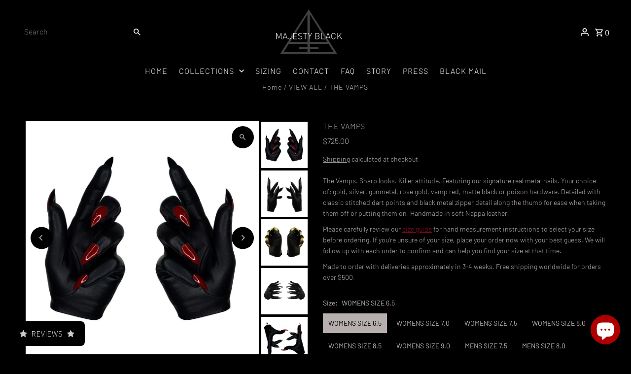

--- FILE ---
content_type: text/html; charset=utf-8
request_url: https://majestyblack.com/collections/view-all/products/vamp-nail-gloves
body_size: 45578
content:
<!DOCTYPE html>
<html class="no-js" lang="en">
<head>
  <meta charset="utf-8" />
  <meta name="viewport" content="width=device-width,initial-scale=1,minimum-scale=1">

  <!-- Establish early connection to external domains -->
  <link rel="preconnect" href="https://cdn.shopify.com" crossorigin>
  <link rel="preconnect" href="https://fonts.shopify.com" crossorigin>
  <link rel="preconnect" href="https://monorail-edge.shopifysvc.com">
  <link rel="preconnect" href="//ajax.googleapis.com" crossorigin /><!-- Preload onDomain stylesheets and script libraries -->
  <link rel="preload" href="//majestyblack.com/cdn/shop/t/13/assets/stylesheet.css?v=4855343230704103641711176961" as="style">
  <link rel="preload" as="font" href="//majestyblack.com/cdn/fonts/barlow/barlow_n3.206528b4d5c1d7c8b773c9376794cb533f489be9.woff2" type="font/woff2" crossorigin>
  <link rel="preload" as="font" href="//majestyblack.com/cdn/fonts/barlow/barlow_n3.206528b4d5c1d7c8b773c9376794cb533f489be9.woff2" type="font/woff2" crossorigin>
  <link rel="preload" as="font" href="//majestyblack.com/cdn/fonts/barlow/barlow_n3.206528b4d5c1d7c8b773c9376794cb533f489be9.woff2" type="font/woff2" crossorigin>
  <link rel="preload" href="//majestyblack.com/cdn/shop/t/13/assets/eventemitter3.min.js?v=27939738353326123541711176961" as="script"><link rel="preload" href="//majestyblack.com/cdn/shop/t/13/assets/vendor-video.js?v=112486824910932804751711176961" as="script"><link rel="preload" href="//majestyblack.com/cdn/shop/t/13/assets/theme.js?v=78139277222903235491711176961" as="script">

  <link rel="shortcut icon" href="//majestyblack.com/cdn/shop/files/MAJESTY_BLACK_FAVICON.png?crop=center&height=32&v=1714591728&width=32" type="image/png" />
  <link rel="canonical" href="https://majestyblack.com/products/vamp-nail-gloves" /><title>THE VAMPS
 &ndash; MAJESTY BLACK</title>
  <meta name="description" content="The Vamps. Sharp looks. Killer attitude. Featuring our signature real metal nails. Your choice of; gold, silver, gunmetal, rose gold, vamp red, matte black or poison hardware. Detailed with classic stitched dart points and black metal zipper detail along the thumb for ease when taking them off or putting them on. Handm" />

  
<meta property="og:image" content="http://majestyblack.com/cdn/shop/products/VampNailGlovesClassicRed.jpg?v=1750626401&width=1024">
  <meta property="og:image:secure_url" content="https://majestyblack.com/cdn/shop/products/VampNailGlovesClassicRed.jpg?v=1750626401&width=1024">
  <meta property="og:image:width" content="1000">
  <meta property="og:image:height" content="1000">
<meta property="og:site_name" content="MAJESTY BLACK">



  <meta name="twitter:card" content="summary">


  <meta name="twitter:site" content="@majestyblack1">



  <meta name="twitter:title" content="THE VAMPS">
  <meta name="twitter:description" content="The Vamps. Sharp looks. Killer attitude. Featuring our signature real metal nails. Your choice of; gold, silver, gunmetal, rose gold, vamp red, matte black or poison hardware. Detailed with classic st">
  <meta name="twitter:image" content="https://majestyblack.com/cdn/shop/products/VampNailGlovesClassicRed.jpg?v=1750626401&width=1024">
  <meta name="twitter:image:width" content="480">
  <meta name="twitter:image:height" content="480">


  
  <script type="application/ld+json">
   {
     "@context": "https://schema.org",
     "@type": "Product",
     "id": "vamp-nail-gloves",
     "url": "//products/vamp-nail-gloves",
     "image": "//majestyblack.com/cdn/shop/products/VampNailGlovesClassicRed.jpg?v=1750626401&width=1024",
     "name": "THE VAMPS",
     "brand": {
        "@type": "Brand",
        "name": "MAJESTY BLACK"
      },
     "description": "The Vamps. Sharp looks. Killer attitude. Featuring our signature real metal nails. Your choice of; gold, silver, gunmetal, rose gold, vamp red, matte black or poison hardware. Detailed with classic stitched dart points and black metal zipper detail along the thumb for ease when taking them off or putting them on. Handmade in soft Nappa leather. 
Please carefully review our size guide for hand measurement instructions to select your size before ordering. If you&#39;re unsure of your size, place your order now with your best guess. We will follow up with each order to confirm and can help you find your size at that time.
Made to order with deliveries approximately in 3-4 weeks. Free shipping worldwide for orders over $500.","sku": "31366368460857","offers": [
       
       {
         "@type": "Offer",
         "price": "725.00",
         "priceCurrency": "USD",
         "availability" : "http://schema.org/InStock",
         "priceValidUntil": "2030-01-01",
         "url": "/products/vamp-nail-gloves"
       },
       
       {
         "@type": "Offer",
         "price": "725.00",
         "priceCurrency": "USD",
         "availability" : "http://schema.org/InStock",
         "priceValidUntil": "2030-01-01",
         "url": "/products/vamp-nail-gloves"
       },
       
       {
         "@type": "Offer",
         "price": "725.00",
         "priceCurrency": "USD",
         "availability" : "http://schema.org/InStock",
         "priceValidUntil": "2030-01-01",
         "url": "/products/vamp-nail-gloves"
       },
       
       {
         "@type": "Offer",
         "price": "725.00",
         "priceCurrency": "USD",
         "availability" : "http://schema.org/InStock",
         "priceValidUntil": "2030-01-01",
         "url": "/products/vamp-nail-gloves"
       },
       
       {
         "@type": "Offer",
         "price": "725.00",
         "priceCurrency": "USD",
         "availability" : "http://schema.org/InStock",
         "priceValidUntil": "2030-01-01",
         "url": "/products/vamp-nail-gloves"
       },
       
       {
         "@type": "Offer",
         "price": "725.00",
         "priceCurrency": "USD",
         "availability" : "http://schema.org/InStock",
         "priceValidUntil": "2030-01-01",
         "url": "/products/vamp-nail-gloves"
       },
       
       {
         "@type": "Offer",
         "price": "725.00",
         "priceCurrency": "USD",
         "availability" : "http://schema.org/InStock",
         "priceValidUntil": "2030-01-01",
         "url": "/products/vamp-nail-gloves"
       },
       
       {
         "@type": "Offer",
         "price": "725.00",
         "priceCurrency": "USD",
         "availability" : "http://schema.org/InStock",
         "priceValidUntil": "2030-01-01",
         "url": "/products/vamp-nail-gloves"
       },
       
       {
         "@type": "Offer",
         "price": "725.00",
         "priceCurrency": "USD",
         "availability" : "http://schema.org/InStock",
         "priceValidUntil": "2030-01-01",
         "url": "/products/vamp-nail-gloves"
       },
       
       {
         "@type": "Offer",
         "price": "725.00",
         "priceCurrency": "USD",
         "availability" : "http://schema.org/InStock",
         "priceValidUntil": "2030-01-01",
         "url": "/products/vamp-nail-gloves"
       },
       
       {
         "@type": "Offer",
         "price": "725.00",
         "priceCurrency": "USD",
         "availability" : "http://schema.org/InStock",
         "priceValidUntil": "2030-01-01",
         "url": "/products/vamp-nail-gloves"
       },
       
       {
         "@type": "Offer",
         "price": "725.00",
         "priceCurrency": "USD",
         "availability" : "http://schema.org/InStock",
         "priceValidUntil": "2030-01-01",
         "url": "/products/vamp-nail-gloves"
       },
       
       {
         "@type": "Offer",
         "price": "725.00",
         "priceCurrency": "USD",
         "availability" : "http://schema.org/InStock",
         "priceValidUntil": "2030-01-01",
         "url": "/products/vamp-nail-gloves"
       },
       
       {
         "@type": "Offer",
         "price": "725.00",
         "priceCurrency": "USD",
         "availability" : "http://schema.org/InStock",
         "priceValidUntil": "2030-01-01",
         "url": "/products/vamp-nail-gloves"
       },
       
       {
         "@type": "Offer",
         "price": "725.00",
         "priceCurrency": "USD",
         "availability" : "http://schema.org/InStock",
         "priceValidUntil": "2030-01-01",
         "url": "/products/vamp-nail-gloves"
       },
       
       {
         "@type": "Offer",
         "price": "725.00",
         "priceCurrency": "USD",
         "availability" : "http://schema.org/InStock",
         "priceValidUntil": "2030-01-01",
         "url": "/products/vamp-nail-gloves"
       },
       
       {
         "@type": "Offer",
         "price": "725.00",
         "priceCurrency": "USD",
         "availability" : "http://schema.org/InStock",
         "priceValidUntil": "2030-01-01",
         "url": "/products/vamp-nail-gloves"
       },
       
       {
         "@type": "Offer",
         "price": "725.00",
         "priceCurrency": "USD",
         "availability" : "http://schema.org/InStock",
         "priceValidUntil": "2030-01-01",
         "url": "/products/vamp-nail-gloves"
       },
       
       {
         "@type": "Offer",
         "price": "725.00",
         "priceCurrency": "USD",
         "availability" : "http://schema.org/InStock",
         "priceValidUntil": "2030-01-01",
         "url": "/products/vamp-nail-gloves"
       },
       
       {
         "@type": "Offer",
         "price": "725.00",
         "priceCurrency": "USD",
         "availability" : "http://schema.org/InStock",
         "priceValidUntil": "2030-01-01",
         "url": "/products/vamp-nail-gloves"
       },
       
       {
         "@type": "Offer",
         "price": "725.00",
         "priceCurrency": "USD",
         "availability" : "http://schema.org/InStock",
         "priceValidUntil": "2030-01-01",
         "url": "/products/vamp-nail-gloves"
       },
       
       {
         "@type": "Offer",
         "price": "725.00",
         "priceCurrency": "USD",
         "availability" : "http://schema.org/InStock",
         "priceValidUntil": "2030-01-01",
         "url": "/products/vamp-nail-gloves"
       },
       
       {
         "@type": "Offer",
         "price": "725.00",
         "priceCurrency": "USD",
         "availability" : "http://schema.org/InStock",
         "priceValidUntil": "2030-01-01",
         "url": "/products/vamp-nail-gloves"
       },
       
       {
         "@type": "Offer",
         "price": "725.00",
         "priceCurrency": "USD",
         "availability" : "http://schema.org/InStock",
         "priceValidUntil": "2030-01-01",
         "url": "/products/vamp-nail-gloves"
       },
       
       {
         "@type": "Offer",
         "price": "725.00",
         "priceCurrency": "USD",
         "availability" : "http://schema.org/InStock",
         "priceValidUntil": "2030-01-01",
         "url": "/products/vamp-nail-gloves"
       },
       
       {
         "@type": "Offer",
         "price": "725.00",
         "priceCurrency": "USD",
         "availability" : "http://schema.org/InStock",
         "priceValidUntil": "2030-01-01",
         "url": "/products/vamp-nail-gloves"
       },
       
       {
         "@type": "Offer",
         "price": "725.00",
         "priceCurrency": "USD",
         "availability" : "http://schema.org/InStock",
         "priceValidUntil": "2030-01-01",
         "url": "/products/vamp-nail-gloves"
       },
       
       {
         "@type": "Offer",
         "price": "725.00",
         "priceCurrency": "USD",
         "availability" : "http://schema.org/InStock",
         "priceValidUntil": "2030-01-01",
         "url": "/products/vamp-nail-gloves"
       },
       
       {
         "@type": "Offer",
         "price": "725.00",
         "priceCurrency": "USD",
         "availability" : "http://schema.org/InStock",
         "priceValidUntil": "2030-01-01",
         "url": "/products/vamp-nail-gloves"
       },
       
       {
         "@type": "Offer",
         "price": "725.00",
         "priceCurrency": "USD",
         "availability" : "http://schema.org/InStock",
         "priceValidUntil": "2030-01-01",
         "url": "/products/vamp-nail-gloves"
       },
       
       {
         "@type": "Offer",
         "price": "725.00",
         "priceCurrency": "USD",
         "availability" : "http://schema.org/InStock",
         "priceValidUntil": "2030-01-01",
         "url": "/products/vamp-nail-gloves"
       },
       
       {
         "@type": "Offer",
         "price": "725.00",
         "priceCurrency": "USD",
         "availability" : "http://schema.org/InStock",
         "priceValidUntil": "2030-01-01",
         "url": "/products/vamp-nail-gloves"
       },
       
       {
         "@type": "Offer",
         "price": "725.00",
         "priceCurrency": "USD",
         "availability" : "http://schema.org/InStock",
         "priceValidUntil": "2030-01-01",
         "url": "/products/vamp-nail-gloves"
       },
       
       {
         "@type": "Offer",
         "price": "725.00",
         "priceCurrency": "USD",
         "availability" : "http://schema.org/InStock",
         "priceValidUntil": "2030-01-01",
         "url": "/products/vamp-nail-gloves"
       },
       
       {
         "@type": "Offer",
         "price": "725.00",
         "priceCurrency": "USD",
         "availability" : "http://schema.org/InStock",
         "priceValidUntil": "2030-01-01",
         "url": "/products/vamp-nail-gloves"
       },
       
       {
         "@type": "Offer",
         "price": "725.00",
         "priceCurrency": "USD",
         "availability" : "http://schema.org/InStock",
         "priceValidUntil": "2030-01-01",
         "url": "/products/vamp-nail-gloves"
       },
       
       {
         "@type": "Offer",
         "price": "725.00",
         "priceCurrency": "USD",
         "availability" : "http://schema.org/InStock",
         "priceValidUntil": "2030-01-01",
         "url": "/products/vamp-nail-gloves"
       },
       
       {
         "@type": "Offer",
         "price": "725.00",
         "priceCurrency": "USD",
         "availability" : "http://schema.org/InStock",
         "priceValidUntil": "2030-01-01",
         "url": "/products/vamp-nail-gloves"
       },
       
       {
         "@type": "Offer",
         "price": "725.00",
         "priceCurrency": "USD",
         "availability" : "http://schema.org/InStock",
         "priceValidUntil": "2030-01-01",
         "url": "/products/vamp-nail-gloves"
       },
       
       {
         "@type": "Offer",
         "price": "725.00",
         "priceCurrency": "USD",
         "availability" : "http://schema.org/InStock",
         "priceValidUntil": "2030-01-01",
         "url": "/products/vamp-nail-gloves"
       },
       
       {
         "@type": "Offer",
         "price": "725.00",
         "priceCurrency": "USD",
         "availability" : "http://schema.org/InStock",
         "priceValidUntil": "2030-01-01",
         "url": "/products/vamp-nail-gloves"
       },
       
       {
         "@type": "Offer",
         "price": "725.00",
         "priceCurrency": "USD",
         "availability" : "http://schema.org/InStock",
         "priceValidUntil": "2030-01-01",
         "url": "/products/vamp-nail-gloves"
       },
       
       {
         "@type": "Offer",
         "price": "725.00",
         "priceCurrency": "USD",
         "availability" : "http://schema.org/InStock",
         "priceValidUntil": "2030-01-01",
         "url": "/products/vamp-nail-gloves"
       },
       
       {
         "@type": "Offer",
         "price": "725.00",
         "priceCurrency": "USD",
         "availability" : "http://schema.org/InStock",
         "priceValidUntil": "2030-01-01",
         "url": "/products/vamp-nail-gloves"
       },
       
       {
         "@type": "Offer",
         "price": "725.00",
         "priceCurrency": "USD",
         "availability" : "http://schema.org/InStock",
         "priceValidUntil": "2030-01-01",
         "url": "/products/vamp-nail-gloves"
       },
       
       {
         "@type": "Offer",
         "price": "725.00",
         "priceCurrency": "USD",
         "availability" : "http://schema.org/InStock",
         "priceValidUntil": "2030-01-01",
         "url": "/products/vamp-nail-gloves"
       },
       
       {
         "@type": "Offer",
         "price": "725.00",
         "priceCurrency": "USD",
         "availability" : "http://schema.org/InStock",
         "priceValidUntil": "2030-01-01",
         "url": "/products/vamp-nail-gloves"
       },
       
       {
         "@type": "Offer",
         "price": "725.00",
         "priceCurrency": "USD",
         "availability" : "http://schema.org/InStock",
         "priceValidUntil": "2030-01-01",
         "url": "/products/vamp-nail-gloves"
       },
       
       {
         "@type": "Offer",
         "price": "725.00",
         "priceCurrency": "USD",
         "availability" : "http://schema.org/InStock",
         "priceValidUntil": "2030-01-01",
         "url": "/products/vamp-nail-gloves"
       },
       
       {
         "@type": "Offer",
         "price": "725.00",
         "priceCurrency": "USD",
         "availability" : "http://schema.org/InStock",
         "priceValidUntil": "2030-01-01",
         "url": "/products/vamp-nail-gloves"
       },
       
       {
         "@type": "Offer",
         "price": "725.00",
         "priceCurrency": "USD",
         "availability" : "http://schema.org/InStock",
         "priceValidUntil": "2030-01-01",
         "url": "/products/vamp-nail-gloves"
       },
       
       {
         "@type": "Offer",
         "price": "725.00",
         "priceCurrency": "USD",
         "availability" : "http://schema.org/InStock",
         "priceValidUntil": "2030-01-01",
         "url": "/products/vamp-nail-gloves"
       },
       
       {
         "@type": "Offer",
         "price": "725.00",
         "priceCurrency": "USD",
         "availability" : "http://schema.org/InStock",
         "priceValidUntil": "2030-01-01",
         "url": "/products/vamp-nail-gloves"
       },
       
       {
         "@type": "Offer",
         "price": "725.00",
         "priceCurrency": "USD",
         "availability" : "http://schema.org/InStock",
         "priceValidUntil": "2030-01-01",
         "url": "/products/vamp-nail-gloves"
       },
       
       {
         "@type": "Offer",
         "price": "725.00",
         "priceCurrency": "USD",
         "availability" : "http://schema.org/InStock",
         "priceValidUntil": "2030-01-01",
         "url": "/products/vamp-nail-gloves"
       },
       
       {
         "@type": "Offer",
         "price": "725.00",
         "priceCurrency": "USD",
         "availability" : "http://schema.org/InStock",
         "priceValidUntil": "2030-01-01",
         "url": "/products/vamp-nail-gloves"
       },
       
       {
         "@type": "Offer",
         "price": "725.00",
         "priceCurrency": "USD",
         "availability" : "http://schema.org/InStock",
         "priceValidUntil": "2030-01-01",
         "url": "/products/vamp-nail-gloves"
       },
       
       {
         "@type": "Offer",
         "price": "725.00",
         "priceCurrency": "USD",
         "availability" : "http://schema.org/InStock",
         "priceValidUntil": "2030-01-01",
         "url": "/products/vamp-nail-gloves"
       },
       
       {
         "@type": "Offer",
         "price": "725.00",
         "priceCurrency": "USD",
         "availability" : "http://schema.org/InStock",
         "priceValidUntil": "2030-01-01",
         "url": "/products/vamp-nail-gloves"
       },
       
       {
         "@type": "Offer",
         "price": "725.00",
         "priceCurrency": "USD",
         "availability" : "http://schema.org/InStock",
         "priceValidUntil": "2030-01-01",
         "url": "/products/vamp-nail-gloves"
       },
       
       {
         "@type": "Offer",
         "price": "725.00",
         "priceCurrency": "USD",
         "availability" : "http://schema.org/InStock",
         "priceValidUntil": "2030-01-01",
         "url": "/products/vamp-nail-gloves"
       },
       
       {
         "@type": "Offer",
         "price": "725.00",
         "priceCurrency": "USD",
         "availability" : "http://schema.org/InStock",
         "priceValidUntil": "2030-01-01",
         "url": "/products/vamp-nail-gloves"
       },
       
       {
         "@type": "Offer",
         "price": "725.00",
         "priceCurrency": "USD",
         "availability" : "http://schema.org/InStock",
         "priceValidUntil": "2030-01-01",
         "url": "/products/vamp-nail-gloves"
       },
       
       {
         "@type": "Offer",
         "price": "725.00",
         "priceCurrency": "USD",
         "availability" : "http://schema.org/InStock",
         "priceValidUntil": "2030-01-01",
         "url": "/products/vamp-nail-gloves"
       },
       
       {
         "@type": "Offer",
         "price": "725.00",
         "priceCurrency": "USD",
         "availability" : "http://schema.org/InStock",
         "priceValidUntil": "2030-01-01",
         "url": "/products/vamp-nail-gloves"
       },
       
       {
         "@type": "Offer",
         "price": "725.00",
         "priceCurrency": "USD",
         "availability" : "http://schema.org/InStock",
         "priceValidUntil": "2030-01-01",
         "url": "/products/vamp-nail-gloves"
       },
       
       {
         "@type": "Offer",
         "price": "725.00",
         "priceCurrency": "USD",
         "availability" : "http://schema.org/InStock",
         "priceValidUntil": "2030-01-01",
         "url": "/products/vamp-nail-gloves"
       },
       
       {
         "@type": "Offer",
         "price": "725.00",
         "priceCurrency": "USD",
         "availability" : "http://schema.org/InStock",
         "priceValidUntil": "2030-01-01",
         "url": "/products/vamp-nail-gloves"
       },
       
       {
         "@type": "Offer",
         "price": "725.00",
         "priceCurrency": "USD",
         "availability" : "http://schema.org/InStock",
         "priceValidUntil": "2030-01-01",
         "url": "/products/vamp-nail-gloves"
       },
       
       {
         "@type": "Offer",
         "price": "725.00",
         "priceCurrency": "USD",
         "availability" : "http://schema.org/InStock",
         "priceValidUntil": "2030-01-01",
         "url": "/products/vamp-nail-gloves"
       },
       
       {
         "@type": "Offer",
         "price": "725.00",
         "priceCurrency": "USD",
         "availability" : "http://schema.org/InStock",
         "priceValidUntil": "2030-01-01",
         "url": "/products/vamp-nail-gloves"
       },
       
       {
         "@type": "Offer",
         "price": "725.00",
         "priceCurrency": "USD",
         "availability" : "http://schema.org/InStock",
         "priceValidUntil": "2030-01-01",
         "url": "/products/vamp-nail-gloves"
       },
       
       {
         "@type": "Offer",
         "price": "725.00",
         "priceCurrency": "USD",
         "availability" : "http://schema.org/InStock",
         "priceValidUntil": "2030-01-01",
         "url": "/products/vamp-nail-gloves"
       },
       
       {
         "@type": "Offer",
         "price": "725.00",
         "priceCurrency": "USD",
         "availability" : "http://schema.org/InStock",
         "priceValidUntil": "2030-01-01",
         "url": "/products/vamp-nail-gloves"
       },
       
       {
         "@type": "Offer",
         "price": "725.00",
         "priceCurrency": "USD",
         "availability" : "http://schema.org/InStock",
         "priceValidUntil": "2030-01-01",
         "url": "/products/vamp-nail-gloves"
       },
       
       {
         "@type": "Offer",
         "price": "725.00",
         "priceCurrency": "USD",
         "availability" : "http://schema.org/InStock",
         "priceValidUntil": "2030-01-01",
         "url": "/products/vamp-nail-gloves"
       },
       
       {
         "@type": "Offer",
         "price": "725.00",
         "priceCurrency": "USD",
         "availability" : "http://schema.org/InStock",
         "priceValidUntil": "2030-01-01",
         "url": "/products/vamp-nail-gloves"
       },
       
       {
         "@type": "Offer",
         "price": "725.00",
         "priceCurrency": "USD",
         "availability" : "http://schema.org/InStock",
         "priceValidUntil": "2030-01-01",
         "url": "/products/vamp-nail-gloves"
       },
       
       {
         "@type": "Offer",
         "price": "725.00",
         "priceCurrency": "USD",
         "availability" : "http://schema.org/InStock",
         "priceValidUntil": "2030-01-01",
         "url": "/products/vamp-nail-gloves"
       },
       
       {
         "@type": "Offer",
         "price": "725.00",
         "priceCurrency": "USD",
         "availability" : "http://schema.org/InStock",
         "priceValidUntil": "2030-01-01",
         "url": "/products/vamp-nail-gloves"
       },
       
       {
         "@type": "Offer",
         "price": "725.00",
         "priceCurrency": "USD",
         "availability" : "http://schema.org/InStock",
         "priceValidUntil": "2030-01-01",
         "url": "/products/vamp-nail-gloves"
       },
       
       {
         "@type": "Offer",
         "price": "725.00",
         "priceCurrency": "USD",
         "availability" : "http://schema.org/InStock",
         "priceValidUntil": "2030-01-01",
         "url": "/products/vamp-nail-gloves"
       },
       
       {
         "@type": "Offer",
         "price": "725.00",
         "priceCurrency": "USD",
         "availability" : "http://schema.org/InStock",
         "priceValidUntil": "2030-01-01",
         "url": "/products/vamp-nail-gloves"
       },
       
       {
         "@type": "Offer",
         "price": "725.00",
         "priceCurrency": "USD",
         "availability" : "http://schema.org/InStock",
         "priceValidUntil": "2030-01-01",
         "url": "/products/vamp-nail-gloves"
       }
       
    ]}
  </script>


  <style data-shopify>
:root {
    --main-family: Barlow, sans-serif;
    --main-weight: 300;
    --main-style: normal;
    --nav-family: Barlow, sans-serif;
    --nav-weight: 300;
    --nav-style: normal;
    --heading-family: Barlow, sans-serif;
    --heading-weight: 300;
    --heading-style: normal;

    --announcement-size: 16px;
    --font-size: 14px;
    --h1-size: 16px;
    --h2-size: 16px;
    --h3-size: 16px;
    --h4-size: calc(var(--font-size) + 2px);
    --h5-size: calc(var(--font-size) + 1px);
    --nav-size: 16px;
    --border-weight: 1px;
    --top-bar-background: #000000;
    --top-bar-color: #f8f8f8;
    --top-bar-border: #4d4d4d;
    --social-links: #f8f8f8;
    --header-background: #000000;
    --cart-links: #f8f8f8;
    --header-float-color: #1b1a1a;
    --background: #000000;
    --heading-color: #b0aaaa;
    --hero-color: #fffbfb;
    --text-color: #b7aeae;
    --sale-color: #ae0000;
    --dotted-color: #000000;
    --button-color: #b0aaaa;
    --button-text: #000000;
    --button-hover: #111010;
    --button-text-hover: #000000;
    --secondary-button-color: #d5d5d5;
    --secondary-button-text: #000000;
    --navigation: #000000;
    --nav-color: #f8f8f8;
    --nav-hover-color: #eaeaea;
    --nav-hover-link-color: #080808;
    --new-background: #d5d5d5;
    --new-text: #000000;
    --sale-background: #ae0000;
    --sale-text: #191919;
    --soldout-background: #000000;
    --soldout-text: #ae0000;
    --footer-background: #000000;
    --footer-color: #ffffff;
    --footer-border: #f8f8f8;
    --error-msg-dark: #e81000;
    --error-msg-light: #ffeae8;
    --success-msg-dark: #007f5f;
    --success-msg-light: #e5fff8;
    --free-shipping-bg: #313131;
    --free-shipping-text: #cac7c7;
    --error-color: #ae0000;
    --error-color-light: #ffaeae;
    --keyboard-focus-color: #000000;
    --keyboard-focus-border-style: dotted;
    --keyboard-focus-border-weight: 1;
    --icon-border-color: #ffffff;
    --thumbnail-slider-outline-color: #ffffff;
    --price-unit-price-color: #ffffff;
    --select-arrow-bg: url(//majestyblack.com/cdn/shop/t/13/assets/select-arrow.png?v=112595941721225094991711176961);
    --product-info-align: center;
    --color-filter-size: 18px;
    --color-body-text: var(--text-color);
    --color-body: var(--background);
    --color-bg: var(--background);
    --disabled-text: #ffffff;
    --section-padding: 15px;
    --button-border-radius: 0px;

    --star-active: rgb(183, 174, 174);
    --star-inactive: rgb(255, 255, 255);

    --section-background: #000000;
    --section-overlay-color: 0, 0, 0;
    --section-overlay-opacity: 0;
    --section-button-size: 14px;

    --age-text-color: #262b2c;
    --age-bg-color: #faf4e8;

    --text-color-reset: #b7aeae;


  }
  @media (max-width: 740px) {
    :root {
      --font-size: calc(14px - (14px * 0.15));
      --nav-size: calc(16px - (16px * 0.15));
      --h1-size: calc(16px - (16px * 0.15));
      --h2-size: calc(16px - (16px * 0.15));
      --h3-size: calc(16px - (16px * 0.15));
    }
  }
</style>


  <link rel="stylesheet" href="//majestyblack.com/cdn/shop/t/13/assets/stylesheet.css?v=4855343230704103641711176961" type="text/css">

  <style>
  @font-face {
  font-family: Barlow;
  font-weight: 300;
  font-style: normal;
  font-display: swap;
  src: url("//majestyblack.com/cdn/fonts/barlow/barlow_n3.206528b4d5c1d7c8b773c9376794cb533f489be9.woff2") format("woff2"),
       url("//majestyblack.com/cdn/fonts/barlow/barlow_n3.a544de05c3416237e224288914a6a613a71847c4.woff") format("woff");
}

  @font-face {
  font-family: Barlow;
  font-weight: 300;
  font-style: normal;
  font-display: swap;
  src: url("//majestyblack.com/cdn/fonts/barlow/barlow_n3.206528b4d5c1d7c8b773c9376794cb533f489be9.woff2") format("woff2"),
       url("//majestyblack.com/cdn/fonts/barlow/barlow_n3.a544de05c3416237e224288914a6a613a71847c4.woff") format("woff");
}

  @font-face {
  font-family: Barlow;
  font-weight: 300;
  font-style: normal;
  font-display: swap;
  src: url("//majestyblack.com/cdn/fonts/barlow/barlow_n3.206528b4d5c1d7c8b773c9376794cb533f489be9.woff2") format("woff2"),
       url("//majestyblack.com/cdn/fonts/barlow/barlow_n3.a544de05c3416237e224288914a6a613a71847c4.woff") format("woff");
}

  @font-face {
  font-family: Barlow;
  font-weight: 400;
  font-style: normal;
  font-display: swap;
  src: url("//majestyblack.com/cdn/fonts/barlow/barlow_n4.038c60d7ea9ddb238b2f64ba6f463ba6c0b5e5ad.woff2") format("woff2"),
       url("//majestyblack.com/cdn/fonts/barlow/barlow_n4.074a9f2b990b38aec7d56c68211821e455b6d075.woff") format("woff");
}

  @font-face {
  font-family: Barlow;
  font-weight: 300;
  font-style: italic;
  font-display: swap;
  src: url("//majestyblack.com/cdn/fonts/barlow/barlow_i3.4783fd1f60951ef39613b402b9af04f0db035ad6.woff2") format("woff2"),
       url("//majestyblack.com/cdn/fonts/barlow/barlow_i3.be8b84cf2b6f2c566ef976fc59c7690df6cafae7.woff") format("woff");
}

  @font-face {
  font-family: Barlow;
  font-weight: 400;
  font-style: italic;
  font-display: swap;
  src: url("//majestyblack.com/cdn/fonts/barlow/barlow_i4.8c59b6445f83f078b3520bad98b24d859431b377.woff2") format("woff2"),
       url("//majestyblack.com/cdn/fonts/barlow/barlow_i4.bf7e6d69237bd02188410034976892368fd014c0.woff") format("woff");
}

  </style>

  <script>window.performance && window.performance.mark && window.performance.mark('shopify.content_for_header.start');</script><meta name="facebook-domain-verification" content="s2hs3ircbi37aoq268qikhitm04lkv">
<meta name="google-site-verification" content="dIoBtFVvESaTYXyy3RkNE36pEFuQ7ogSJ0zTA7_QW2U">
<meta id="shopify-digital-wallet" name="shopify-digital-wallet" content="/1654548/digital_wallets/dialog">
<meta name="shopify-checkout-api-token" content="46eefc6b89a010eca857a28c282816ba">
<meta id="in-context-paypal-metadata" data-shop-id="1654548" data-venmo-supported="true" data-environment="production" data-locale="en_US" data-paypal-v4="true" data-currency="USD">
<link rel="alternate" type="application/json+oembed" href="https://majestyblack.com/products/vamp-nail-gloves.oembed">
<script async="async" src="/checkouts/internal/preloads.js?locale=en-US"></script>
<script id="shopify-features" type="application/json">{"accessToken":"46eefc6b89a010eca857a28c282816ba","betas":["rich-media-storefront-analytics"],"domain":"majestyblack.com","predictiveSearch":true,"shopId":1654548,"locale":"en"}</script>
<script>var Shopify = Shopify || {};
Shopify.shop = "majesty-black.myshopify.com";
Shopify.locale = "en";
Shopify.currency = {"active":"USD","rate":"1.0"};
Shopify.country = "US";
Shopify.theme = {"name":"Updated copy of Copy of Fashionopolism","id":135435583670,"schema_name":"Fashionopolism","schema_version":"9.3.1","theme_store_id":141,"role":"main"};
Shopify.theme.handle = "null";
Shopify.theme.style = {"id":null,"handle":null};
Shopify.cdnHost = "majestyblack.com/cdn";
Shopify.routes = Shopify.routes || {};
Shopify.routes.root = "/";</script>
<script type="module">!function(o){(o.Shopify=o.Shopify||{}).modules=!0}(window);</script>
<script>!function(o){function n(){var o=[];function n(){o.push(Array.prototype.slice.apply(arguments))}return n.q=o,n}var t=o.Shopify=o.Shopify||{};t.loadFeatures=n(),t.autoloadFeatures=n()}(window);</script>
<script id="shop-js-analytics" type="application/json">{"pageType":"product"}</script>
<script defer="defer" async type="module" src="//majestyblack.com/cdn/shopifycloud/shop-js/modules/v2/client.init-shop-cart-sync_D0dqhulL.en.esm.js"></script>
<script defer="defer" async type="module" src="//majestyblack.com/cdn/shopifycloud/shop-js/modules/v2/chunk.common_CpVO7qML.esm.js"></script>
<script type="module">
  await import("//majestyblack.com/cdn/shopifycloud/shop-js/modules/v2/client.init-shop-cart-sync_D0dqhulL.en.esm.js");
await import("//majestyblack.com/cdn/shopifycloud/shop-js/modules/v2/chunk.common_CpVO7qML.esm.js");

  window.Shopify.SignInWithShop?.initShopCartSync?.({"fedCMEnabled":true,"windoidEnabled":true});

</script>
<script>(function() {
  var isLoaded = false;
  function asyncLoad() {
    if (isLoaded) return;
    isLoaded = true;
    var urls = ["https:\/\/afterpay.crucialcommerceapps.com\/appJS?shop=majesty-black.myshopify.com","https:\/\/statics2.kudobuzz.com\/widgets\/widgetloader.js?uid=1090557840e21f5ce8acb5fdee8601a51be2a28fd5903654e270149820e559f3ec905ca8f265d4be08d4ca2d995666525b\u0026shop=majesty-black.myshopify.com","https:\/\/static-us.afterpay.com\/shopify\/afterpay-attract\/afterpay-attract-widget.js?shop=majesty-black.myshopify.com","https:\/\/chimpstatic.com\/mcjs-connected\/js\/users\/050c7c3d25ca407fa86246612\/b44b368fcf78fa74dac69e8b0.js?shop=majesty-black.myshopify.com","https:\/\/cdn.hextom.com\/js\/eventpromotionbar.js?shop=majesty-black.myshopify.com"];
    for (var i = 0; i < urls.length; i++) {
      var s = document.createElement('script');
      s.type = 'text/javascript';
      s.async = true;
      s.src = urls[i];
      var x = document.getElementsByTagName('script')[0];
      x.parentNode.insertBefore(s, x);
    }
  };
  if(window.attachEvent) {
    window.attachEvent('onload', asyncLoad);
  } else {
    window.addEventListener('load', asyncLoad, false);
  }
})();</script>
<script id="__st">var __st={"a":1654548,"offset":-28800,"reqid":"831f60c3-2fbd-4ea6-ba08-c06c772585ef-1763898078","pageurl":"majestyblack.com\/collections\/view-all\/products\/vamp-nail-gloves","u":"3fe45163a7c4","p":"product","rtyp":"product","rid":4429154746425};</script>
<script>window.ShopifyPaypalV4VisibilityTracking = true;</script>
<script id="captcha-bootstrap">!function(){'use strict';const t='contact',e='account',n='new_comment',o=[[t,t],['blogs',n],['comments',n],[t,'customer']],c=[[e,'customer_login'],[e,'guest_login'],[e,'recover_customer_password'],[e,'create_customer']],r=t=>t.map((([t,e])=>`form[action*='/${t}']:not([data-nocaptcha='true']) input[name='form_type'][value='${e}']`)).join(','),a=t=>()=>t?[...document.querySelectorAll(t)].map((t=>t.form)):[];function s(){const t=[...o],e=r(t);return a(e)}const i='password',u='form_key',d=['recaptcha-v3-token','g-recaptcha-response','h-captcha-response',i],f=()=>{try{return window.sessionStorage}catch{return}},m='__shopify_v',_=t=>t.elements[u];function p(t,e,n=!1){try{const o=window.sessionStorage,c=JSON.parse(o.getItem(e)),{data:r}=function(t){const{data:e,action:n}=t;return t[m]||n?{data:e,action:n}:{data:t,action:n}}(c);for(const[e,n]of Object.entries(r))t.elements[e]&&(t.elements[e].value=n);n&&o.removeItem(e)}catch(o){console.error('form repopulation failed',{error:o})}}const l='form_type',E='cptcha';function T(t){t.dataset[E]=!0}const w=window,h=w.document,L='Shopify',v='ce_forms',y='captcha';let A=!1;((t,e)=>{const n=(g='f06e6c50-85a8-45c8-87d0-21a2b65856fe',I='https://cdn.shopify.com/shopifycloud/storefront-forms-hcaptcha/ce_storefront_forms_captcha_hcaptcha.v1.5.2.iife.js',D={infoText:'Protected by hCaptcha',privacyText:'Privacy',termsText:'Terms'},(t,e,n)=>{const o=w[L][v],c=o.bindForm;if(c)return c(t,g,e,D).then(n);var r;o.q.push([[t,g,e,D],n]),r=I,A||(h.body.append(Object.assign(h.createElement('script'),{id:'captcha-provider',async:!0,src:r})),A=!0)});var g,I,D;w[L]=w[L]||{},w[L][v]=w[L][v]||{},w[L][v].q=[],w[L][y]=w[L][y]||{},w[L][y].protect=function(t,e){n(t,void 0,e),T(t)},Object.freeze(w[L][y]),function(t,e,n,w,h,L){const[v,y,A,g]=function(t,e,n){const i=e?o:[],u=t?c:[],d=[...i,...u],f=r(d),m=r(i),_=r(d.filter((([t,e])=>n.includes(e))));return[a(f),a(m),a(_),s()]}(w,h,L),I=t=>{const e=t.target;return e instanceof HTMLFormElement?e:e&&e.form},D=t=>v().includes(t);t.addEventListener('submit',(t=>{const e=I(t);if(!e)return;const n=D(e)&&!e.dataset.hcaptchaBound&&!e.dataset.recaptchaBound,o=_(e),c=g().includes(e)&&(!o||!o.value);(n||c)&&t.preventDefault(),c&&!n&&(function(t){try{if(!f())return;!function(t){const e=f();if(!e)return;const n=_(t);if(!n)return;const o=n.value;o&&e.removeItem(o)}(t);const e=Array.from(Array(32),(()=>Math.random().toString(36)[2])).join('');!function(t,e){_(t)||t.append(Object.assign(document.createElement('input'),{type:'hidden',name:u})),t.elements[u].value=e}(t,e),function(t,e){const n=f();if(!n)return;const o=[...t.querySelectorAll(`input[type='${i}']`)].map((({name:t})=>t)),c=[...d,...o],r={};for(const[a,s]of new FormData(t).entries())c.includes(a)||(r[a]=s);n.setItem(e,JSON.stringify({[m]:1,action:t.action,data:r}))}(t,e)}catch(e){console.error('failed to persist form',e)}}(e),e.submit())}));const S=(t,e)=>{t&&!t.dataset[E]&&(n(t,e.some((e=>e===t))),T(t))};for(const o of['focusin','change'])t.addEventListener(o,(t=>{const e=I(t);D(e)&&S(e,y())}));const B=e.get('form_key'),M=e.get(l),P=B&&M;t.addEventListener('DOMContentLoaded',(()=>{const t=y();if(P)for(const e of t)e.elements[l].value===M&&p(e,B);[...new Set([...A(),...v().filter((t=>'true'===t.dataset.shopifyCaptcha))])].forEach((e=>S(e,t)))}))}(h,new URLSearchParams(w.location.search),n,t,e,['guest_login'])})(!0,!0)}();</script>
<script integrity="sha256-52AcMU7V7pcBOXWImdc/TAGTFKeNjmkeM1Pvks/DTgc=" data-source-attribution="shopify.loadfeatures" defer="defer" src="//majestyblack.com/cdn/shopifycloud/storefront/assets/storefront/load_feature-81c60534.js" crossorigin="anonymous"></script>
<script data-source-attribution="shopify.dynamic_checkout.dynamic.init">var Shopify=Shopify||{};Shopify.PaymentButton=Shopify.PaymentButton||{isStorefrontPortableWallets:!0,init:function(){window.Shopify.PaymentButton.init=function(){};var t=document.createElement("script");t.src="https://majestyblack.com/cdn/shopifycloud/portable-wallets/latest/portable-wallets.en.js",t.type="module",document.head.appendChild(t)}};
</script>
<script data-source-attribution="shopify.dynamic_checkout.buyer_consent">
  function portableWalletsHideBuyerConsent(e){var t=document.getElementById("shopify-buyer-consent"),n=document.getElementById("shopify-subscription-policy-button");t&&n&&(t.classList.add("hidden"),t.setAttribute("aria-hidden","true"),n.removeEventListener("click",e))}function portableWalletsShowBuyerConsent(e){var t=document.getElementById("shopify-buyer-consent"),n=document.getElementById("shopify-subscription-policy-button");t&&n&&(t.classList.remove("hidden"),t.removeAttribute("aria-hidden"),n.addEventListener("click",e))}window.Shopify?.PaymentButton&&(window.Shopify.PaymentButton.hideBuyerConsent=portableWalletsHideBuyerConsent,window.Shopify.PaymentButton.showBuyerConsent=portableWalletsShowBuyerConsent);
</script>
<script>
  function portableWalletsCleanup(e){e&&e.src&&console.error("Failed to load portable wallets script "+e.src);var t=document.querySelectorAll("shopify-accelerated-checkout .shopify-payment-button__skeleton, shopify-accelerated-checkout-cart .wallet-cart-button__skeleton"),e=document.getElementById("shopify-buyer-consent");for(let e=0;e<t.length;e++)t[e].remove();e&&e.remove()}function portableWalletsNotLoadedAsModule(e){e instanceof ErrorEvent&&"string"==typeof e.message&&e.message.includes("import.meta")&&"string"==typeof e.filename&&e.filename.includes("portable-wallets")&&(window.removeEventListener("error",portableWalletsNotLoadedAsModule),window.Shopify.PaymentButton.failedToLoad=e,"loading"===document.readyState?document.addEventListener("DOMContentLoaded",window.Shopify.PaymentButton.init):window.Shopify.PaymentButton.init())}window.addEventListener("error",portableWalletsNotLoadedAsModule);
</script>

<script type="module" src="https://majestyblack.com/cdn/shopifycloud/portable-wallets/latest/portable-wallets.en.js" onError="portableWalletsCleanup(this)" crossorigin="anonymous"></script>
<script nomodule>
  document.addEventListener("DOMContentLoaded", portableWalletsCleanup);
</script>

<link id="shopify-accelerated-checkout-styles" rel="stylesheet" media="screen" href="https://majestyblack.com/cdn/shopifycloud/portable-wallets/latest/accelerated-checkout-backwards-compat.css" crossorigin="anonymous">
<style id="shopify-accelerated-checkout-cart">
        #shopify-buyer-consent {
  margin-top: 1em;
  display: inline-block;
  width: 100%;
}

#shopify-buyer-consent.hidden {
  display: none;
}

#shopify-subscription-policy-button {
  background: none;
  border: none;
  padding: 0;
  text-decoration: underline;
  font-size: inherit;
  cursor: pointer;
}

#shopify-subscription-policy-button::before {
  box-shadow: none;
}

      </style>

<script>window.performance && window.performance.mark && window.performance.mark('shopify.content_for_header.end');</script>

<!-- BEGIN app block: shopify://apps/kudobuzz-product-reviews-ugc/blocks/scripts/f56a1240-13ad-4309-8167-3248665cd1f3 -->

<script
src="https://statics2.kudobuzz.com/widgets/widgetloader.js?aid=5e382d736a7a32cb2888e54c&apiKey=5e382d736a7a32261f88e54b" type="text/javascript" async="async">
</script>

<script data-kb-reviews-type="kudobuzz-site-reviews" type="application/json">
{"data":[{"id":"68100aa39711a1d4da8136fd","business_id":"5e382d736a7a32cb2888e54c","external_unique_id":[],"archived_product_ids":[],"is_business":true,"ip":"2a09:bac5:658e:1232::1d0:88","country":"FR","browser":"Safari","device":"iPhone","country_code":"FR","state":{"type":"published"},"platform":"kudobuzz","source":"widget","message":"Ordered three pairs and are MAGNIFICENT. \nWonderful leather, claws and workmanship. \nAlways recommend. \n","rating":5,"vote":{},"reviewer":{"id":"68100aa39711a1d4da8136fb","channel":"email","display_name":"Dan","image":{},"email":"dannyburleton@yahoo.co.uk","verified":true,"created_at":"2025-04-28T23:09:23.371Z","updated_at":"2025-04-28T23:10:04.935Z"},"images":[],"criteria":[],"comments":[],"created_at":"2025-04-28T23:09:23.470Z","updated_at":"2025-04-29T01:50:55.624Z","created_at_platform":"2025-04-28T23:09:23.098Z","external_review_id":{},"external_channel_id":[],"media":[],"is_featured":false,"topics":[],"keywords":[],"linked_entities":[]},{"id":"67c61b417b4c80e07626376d","business_id":"5e382d736a7a32cb2888e54c","external_unique_id":[],"archived_product_ids":[],"is_business":true,"ip":"2a09:bac5:6658:28::4:262","country":"FR","browser":"Safari","device":"iPhone","country_code":"FR","state":{"type":"published"},"platform":"kudobuzz","source":"widget","message":"The custom gloves I ordered from them are everything I was hoping for. The fit, the craftsmanship, the packaging, the customer service, all of it was above and beyond. I would absolutely recommend them if you are looking for a custom set of gloves or some of the ones they already offer. Thanks, T! ","rating":5,"vote":{},"reviewer":{"id":"67c61b417b4c80e07626376b","channel":"email","display_name":"Sam Zermeno ","email":"sam@brujosbrewing.com","verified":true,"created_at":"2025-03-03T21:12:33.715Z","updated_at":"2025-03-03T21:14:01.246Z"},"images":[],"criteria":[],"comments":[],"created_at":"2025-03-03T21:12:33.736Z","updated_at":"2025-04-25T00:16:13.354Z","created_at_platform":"2025-03-03T21:12:33.624Z","external_review_id":{},"external_channel_id":[],"media":[],"is_featured":false,"topics":[],"keywords":[],"linked_entities":[]},{"id":"651c7a16ecb902892c2fbd99","business_id":"5e382d736a7a32cb2888e54c","external_unique_id":[],"archived_product_ids":[],"is_business":true,"ip":"2a09:bac5:6589:1232::1d0:24","country":"FR","browser":"Safari","device":"Apple Mac","country_code":"FR","state":{"type":"published"},"platform":"kudobuzz","source":"widget","message":"Bought the extended skeleton gloves and I gotta admit, I never want to wear anything except for majesty black gloves again.","rating":5,"vote":{},"reviewer":{"id":"651c7a16ecb90263ae2fbd97","channel":"email","display_name":"Matt","email":"mrich3423@yahoo.com","verified":true,"created_at":"2023-10-03T20:31:18.338Z","updated_at":"2023-10-03T20:53:36.685Z"},"images":[],"criteria":[],"comments":[],"created_at":"2023-10-03T20:31:18.351Z","updated_at":"2023-11-28T04:48:57.666Z","created_at_platform":"2023-10-03T20:31:18.249Z","external_review_id":{},"external_channel_id":[],"media":[],"is_featured":false,"topics":["Recommend","Quality"],"sentiment":"POSITIVE","keywords":["Extended skeleton gloves","Majesty black gloves","Bought the extended","Gotta admit"],"linked_entities":[]},{"id":"63e17b029f23a407c06cb5c7","business_id":"5e382d736a7a32cb2888e54c","external_unique_id":[],"archived_product_ids":[],"external_order_id":"63c7437ec20cd5420d1418bf","is_business":true,"ip":"83.228.91.78","country":"BG","browser":"Chrome","device":"Android","country_code":"BG","state":{"type":"published"},"platform":"kudobuzz","source":"apm","message":"Amazing fit and quality! A great addition to my glove collection. 🖤","rating":5,"vote":{},"reviewer":{"id":"63e17b029f23a46f5e6cb5c5","external_reviewer_id":"elea.hohweiller@gmail.com","channel":"email","display_name":"Anna Bratanova","email":"annabratanova@yahoo.com","verified":true,"created_at":"2023-02-06T22:11:14.523Z","updated_at":"2023-02-06T22:11:14.606Z"},"images":[],"criteria":[],"comments":[],"created_at":"2023-02-06T22:11:14.711Z","updated_at":"2023-11-28T04:47:06.779Z","created_at_platform":"2023-02-06T22:11:10.123Z","external_review_id":{},"external_channel_id":[],"media":[],"is_featured":false,"topics":["Functionality","Quality"],"sentiment":"POSITIVE","keywords":["Amazing fit","Fit and quality","Quality"]},{"id":"63bdbf11a2c35a540a8650a5","business_id":"5e382d736a7a32cb2888e54c","external_unique_id":[],"archived_product_ids":[],"external_order_id":"63a1973db865476ec776949a","is_business":true,"ip":"2607:fb90:dd87:61d2:3887:9c9a:79cd:e8e3","country":"AU","browser":"Safari","device":"Apple Mac","country_code":"AU","state":{"type":"published"},"platform":"kudobuzz","source":"apm","message":"The gloves are absolutely gorgeous, they look and feel super high-quality and well-constructed. They look beyond amazing on. My only complaint is that I wish the lower part of the hand under the thumb where the mound is were a smidge bigger. I know I did the measurements correctly, but that part of my hand gets painfully squished by the glove. I know they will loosen their hold and mold more to my hand as I wear them more, but even with that, for usability they really could use a cm or two extra, and they would've been perfect. Overall they are stunningly beautiful and look extremely well-made. ","rating":4,"vote":{},"reviewer":{"id":"63bdbf10a2c35a01a48650a2","external_reviewer_id":"petedperea@gmail.com","channel":"email","display_name":"Kristen Tribby","email":"lizannedeliz@gmail.com","verified":true,"created_at":"2023-01-10T19:40:00.907Z","updated_at":"2023-01-10T19:40:00.907Z"},"images":[],"criteria":[],"comments":[],"created_at":"2023-01-10T19:40:01.309Z","updated_at":"2023-10-14T23:46:57.941Z","created_at_platform":"2023-01-10T19:39:59.806Z","external_review_id":{},"external_channel_id":[],"media":[{"id":"63bdbfa9d73ef581a1b17087","business_id":"5e382d736a7a32cb2888e54c","media_type":"image","filename":"ac09666e-4f34-4300-a86a-7c382cd5757c.jpg","url":"https://images.kudobuzz.com/ac09666e-4f34-4300-a86a-7c382cd5757c.jpg","created_at":"2023-01-10T19:42:33.707Z","updated_at":"2023-01-10T19:42:33.707Z","platform":"kudobuzz","source":"apm"}],"is_featured":false,"topics":["excellent","Recommend"],"sentiment":"POSITIVE","keywords":["Feel super highquality","Absolutely gorgeous","Highquality and wellconstructed","Super highquality"]},{"id":"63bdae371989395d21dd49b4","business_id":"5e382d736a7a32cb2888e54c","external_unique_id":[],"archived_product_ids":[],"external_order_id":"63a191cbc8af0a53c3a84868","is_business":true,"ip":"2607:fb90:dd87:61d2:3887:9c9a:79cd:e8e3","country":"AU","browser":"Safari","device":"Apple Mac","country_code":"AU","state":{"type":"published"},"platform":"kudobuzz","source":"apm","message":"Fits perfectly. I didn't notice a single flaw and the gloves are rather study. They seem to be perfect for the amount that I wear them (special events and in mornings). ","rating":5,"vote":{},"reviewer":{"id":"63bdae37198939d560dd49b2","external_reviewer_id":"petedperea@gmail.com","channel":"email","display_name":"Rachel Soleta","email":"r.soleta@outlook.com","verified":true,"created_at":"2023-01-10T18:28:07.234Z","updated_at":"2023-01-10T18:28:07.234Z"},"images":[],"criteria":[],"comments":[],"created_at":"2023-01-10T18:28:07.533Z","updated_at":"2023-10-14T23:46:46.840Z","created_at_platform":"2023-01-10T18:28:05.835Z","external_review_id":{},"external_channel_id":[],"media":[],"is_featured":false,"topics":["Functionality","Ease of use"],"sentiment":"POSITIVE","keywords":["Fits perfectly","Perfectly","Notice a single","Single flaw"]},{"id":"63bd74fa002f1a7451ffeda9","business_id":"5e382d736a7a32cb2888e54c","external_unique_id":[],"archived_product_ids":[],"external_order_id":"63a427438edf7bf036f17be4","is_business":true,"ip":"2607:fb90:dd87:61d2:3887:9c9a:79cd:e8e3","country":"AU","browser":"Safari","device":"Apple Mac","country_code":"AU","state":{"type":"published"},"platform":"kudobuzz","source":"apm","message":"Amazing customer service!! ","rating":5,"vote":{},"reviewer":{"id":"63bd74fa002f1a7fa3ffeda7","external_reviewer_id":"hallehfinance@gmail.com","channel":"email","display_name":"James Ledbetter","email":"ophantomx@bellsouth.net","verified":true,"created_at":"2023-01-10T14:23:54.411Z","updated_at":"2023-01-10T14:23:54.411Z"},"images":[],"criteria":[],"comments":[],"created_at":"2023-01-10T14:23:54.617Z","updated_at":"2023-10-15T04:07:06.330Z","created_at_platform":"2023-01-10T14:23:54.010Z","external_review_id":{},"external_channel_id":[],"media":[{"id":"63bd751eee85c8528f708a27","business_id":"5e382d736a7a32cb2888e54c","media_type":"image","filename":"b972f8c5-eb43-4141-ae2f-ffc2617142a4.jpeg","url":"https://images.kudobuzz.com/b972f8c5-eb43-4141-ae2f-ffc2617142a4.jpeg","created_at":"2023-01-10T14:24:30.145Z","updated_at":"2023-01-10T14:24:30.145Z","platform":"kudobuzz","source":"apm"}],"is_featured":false,"topics":["Customer Service","excellent"],"sentiment":"POSITIVE","keywords":["Amazing customer service","Customer service","Service"]},{"id":"63b5f75cef2af73c85b0b5a0","business_id":"5e382d736a7a32cb2888e54c","external_unique_id":[],"archived_product_ids":[],"external_order_id":"639c62834721844680526195","is_business":true,"ip":"2607:fb90:dd98:234f:ad18:363c:b106:c01b","country":"AU","browser":"Safari","device":"Apple Mac","country_code":"AU","state":{"type":"published"},"platform":"kudobuzz","source":"apm","message":"We really do love your product!","rating":5,"vote":{},"reviewer":{"id":"63aa9762b66f71d9b544bfee","external_reviewer_id":"matthewbeck83@yahoo.com","channel":"email","display_name":"Richard Gerner","image":{},"email":"richard.gerner@gmx.net","verified":true,"created_at":"2022-12-27T06:57:38.211Z","updated_at":"2022-12-27T06:57:38.211Z"},"images":[],"criteria":[],"comments":[],"created_at":"2023-01-04T22:02:04.530Z","updated_at":"2023-10-14T23:46:35.439Z","created_at_platform":"2023-01-04T22:02:03.809Z","external_review_id":{},"external_channel_id":[],"media":[],"is_featured":false,"topics":["excellent","Quality"],"sentiment":"POSITIVE","keywords":["Love your product","Product"]},{"id":"63b5f75bdbcc695d19a53590","business_id":"5e382d736a7a32cb2888e54c","external_unique_id":[],"archived_product_ids":[],"external_order_id":"639c62834721844680526195","is_business":true,"ip":"2607:fb90:dd98:234f:ad18:363c:b106:c01b","country":"AU","browser":"Safari","device":"Apple Mac","country_code":"AU","state":{"type":"published"},"platform":"kudobuzz","source":"apm","message":"We really do love your product!","rating":5,"vote":{},"reviewer":{"id":"63aa9762b66f71d9b544bfee","external_reviewer_id":"matthewbeck83@yahoo.com","channel":"email","display_name":"Richard Gerner","image":{},"email":"richard.gerner@gmx.net","verified":true,"created_at":"2022-12-27T06:57:38.211Z","updated_at":"2022-12-27T06:57:38.211Z"},"images":[],"criteria":[],"comments":[],"created_at":"2023-01-04T22:02:03.543Z","updated_at":"2023-10-14T23:46:30.242Z","created_at_platform":"2023-01-04T22:01:57.657Z","external_review_id":{},"external_channel_id":[],"media":[],"is_featured":false,"topics":["excellent","Quality"],"sentiment":"POSITIVE","keywords":["Love your product","Product"]},{"id":"61cb4640e7c43d29dee25508","business_id":"5e382d736a7a32cb2888e54c","external_unique_id":[],"archived_product_ids":[],"is_business":true,"ip":"23.241.127.241","country":"US","browser":"Safari","device":"Apple Mac","country_code":"US","state":{"type":"published"},"platform":"kudobuzz","source":"widget","message":"Wonderful! ♥️\nI highly recommend it! Greets from Poland!","rating":5,"vote":{},"reviewer":{"id":"61cb4640e7c43d42f6e25506","channel":"email","display_name":"Tomasz Anysz","email":"tomasz-anysz@wp.pl","verified":true,"created_at":"2021-12-28T17:15:44.119Z","updated_at":"2021-12-28T17:15:44.119Z"},"images":[],"criteria":[],"comments":[],"created_at":"2021-12-28T17:15:44.221Z","updated_at":"2023-10-01T01:00:45.521Z","created_at_platform":"2021-12-28T17:15:43.820Z","external_review_id":{},"media":[],"is_featured":false,"topics":["Recommend","excellent"],"sentiment":"POSITIVE","keywords":["Wonderful","Greets from poland","Poland","Highly"]},{"id":"61bc6333e0c30f3fe035cf6d","business_id":"5e382d736a7a32cb2888e54c","external_unique_id":[],"archived_product_ids":[],"external_order_id":"61a75626c65dc9e30ac46aa9","is_business":true,"ip":"89.19.67.40","country":"IE","browser":"Samsung Internet for Android 13.2","device":"undefined mobile","country_code":"IE","state":{"type":"published"},"platform":"kudobuzz","source":"apm","message":"did not correspond. emailed over a week ago no response. can't track $1,,450 eorth of orders.","rating":1,"vote":{},"reviewer":{"id":"61bc6332e0c30ffd6035cf6b","external_reviewer_id":"5648994271414","channel":"email","display_name":"John Kinsella","email":"jonnyk289@gmail.com","verified":true,"created_at":"2021-12-17T10:15:14.906Z","updated_at":"2021-12-17T10:15:14.906Z"},"images":[],"criteria":[],"comments":[],"created_at":"2021-12-17T10:15:15.013Z","updated_at":"2023-09-30T22:40:31.854Z","created_at_platform":"2021-12-17T10:15:14.312Z","external_review_id":{},"media":[],"is_featured":false,"topics":["Not working","Bad"],"sentiment":"NEGATIVE","keywords":["Correspond","Emailed","Response","Ago no response","Eorth of orders"]}],"metadata":{"count":11,"average":"4.5","rating":{"1":1,"4":1,"5":9}}}
</script>
<script data-kb-reviews-type="kudobuzz-products-reviews" type="application/json">
{"data":[{"id":"68d9b1e5966afb9f195a20d1","business_id":"5e382d736a7a32cb2888e54c","external_unique_id":["8025786613942"],"archived_product_ids":[],"external_order_id":"68b2662da445eb058e045c7a","is_business":false,"ip":"2a09:bac5:658c:1250::1d3:2","country":"FR","browser":"Safari","device":"Apple Mac","country_code":"FR","state":{"type":"published"},"platform":"kudobuzz","source":"apm","message":"My gloves are awesome! They fit well and are very comfortable. The artistry and fabrication are superb. Seems like they will last for many years. Would definitely recommend Majestic Black to everyone jealous of my new gloves 🔥❤️","rating":5,"vote":{},"reviewer":{"id":"68d9b1e5966afb9f195a20cf","external_reviewer_id":"tbalde@gmail.com","channel":"email","display_name":"Matthew Beck","email":"matthewbeck83@yahoo.com","verified":true,"created_at":"2025-09-28T22:08:37.490Z","updated_at":"2025-09-28T22:08:37.490Z"},"images":[],"criteria":[],"comments":[],"created_at":"2025-09-28T22:08:37.507Z","updated_at":"2025-10-10T17:57:53.103Z","created_at_platform":"2025-09-28T22:08:37.153Z","external_review_id":{},"external_channel_id":[],"media":[],"is_featured":false,"topics":[],"keywords":[],"linked_entities":[]},{"id":"68c835e354047daa28132d30","business_id":"5e382d736a7a32cb2888e54c","external_unique_id":["8272586670262"],"archived_product_ids":[],"external_order_id":"68a89c2aafad1a8b03846a34","is_business":false,"ip":"2a09:bac5:658c:1250::1d3:2","country":"FR","browser":"Safari","device":"Apple Mac","country_code":"FR","state":{"type":"published"},"platform":"kudobuzz","source":"apm","message":"Amazing.","rating":5,"vote":{},"reviewer":{"id":"68c835e354047daa28132d2e","external_reviewer_id":"i.solianaia@jkb.sg","channel":"email","display_name":"Jonathan Lin","email":"csjono@icloud.com","verified":true,"created_at":"2025-09-15T15:50:59.576Z","updated_at":"2025-09-15T15:50:59.576Z"},"images":[],"criteria":[],"comments":[],"created_at":"2025-09-15T15:50:59.647Z","updated_at":"2025-10-10T17:57:53.110Z","created_at_platform":"2025-09-15T15:50:59.125Z","external_review_id":{},"external_channel_id":[],"media":[],"is_featured":false,"topics":[],"keywords":[],"linked_entities":[]},{"id":"68bf632a667cdd59ab21fedf","business_id":"5e382d736a7a32cb2888e54c","external_unique_id":["8276537147574"],"archived_product_ids":[],"external_order_id":"68a68b6fd70735fbc48bcf26","is_business":false,"ip":"2a09:bac5:658c:1250::1d3:2","country":"FR","browser":"Safari","device":"Apple Mac","country_code":"FR","state":{"type":"published"},"platform":"kudobuzz","source":"apm","message":"Perfect every time.  A forever fan of Majesty Black and their exquisite design and craftsmanship. The customer service is also top tier..","rating":5,"vote":{},"reviewer":{"id":"68655b4ffd9224e2630a657c","external_reviewer_id":"lenax.91@gmail.com","channel":"email","display_name":"Ashley Urban","image":{},"email":"theashleyurban@gmail.com","verified":true,"created_at":"2025-07-02T16:16:15.923Z","updated_at":"2025-07-02T16:16:15.923Z"},"images":[],"criteria":[],"comments":[],"created_at":"2025-09-08T23:13:46.758Z","updated_at":"2025-10-10T17:57:54.938Z","created_at_platform":"2025-09-08T23:13:44.554Z","external_review_id":{},"external_channel_id":[],"media":[],"is_featured":false,"topics":[],"keywords":[],"linked_entities":[]},{"id":"68b4c0cb5b37197aa2955690","business_id":"5e382d736a7a32cb2888e54c","external_unique_id":["8276586725558"],"archived_product_ids":[],"external_order_id":"689960d65fdeb85514372403","is_business":false,"ip":"2a09:bac1:76a0:838::1d3:51","country":"FR","browser":"Safari","device":"iPhone","country_code":"FR","state":{"type":"published"},"platform":"kudobuzz","source":"apm","message":"A lovely pair of red gloves, made of high quality leather and crafted with knowledge and passion. We do like them!","rating":5,"vote":{},"reviewer":{"id":"63aa9762b66f71d9b544bfee","external_reviewer_id":"matthewbeck83@yahoo.com","channel":"email","display_name":"Richard Gerner","image":{},"email":"richard.gerner@gmx.net","verified":true,"created_at":"2022-12-27T06:57:38.211Z","updated_at":"2022-12-27T06:57:38.211Z"},"images":[],"criteria":[],"comments":[],"created_at":"2025-08-31T21:38:19.135Z","updated_at":"2025-09-01T03:51:51.051Z","created_at_platform":"2025-08-31T21:38:18.801Z","external_review_id":{},"external_channel_id":[],"media":[],"is_featured":false,"topics":[],"keywords":[],"linked_entities":[]},{"id":"687d215b97fafe510f3b10fe","business_id":"5e382d736a7a32cb2888e54c","external_unique_id":["7162630701238"],"archived_product_ids":[],"external_order_id":"6835341a2f988723bcd241da","is_business":false,"ip":"2a09:bac5:658c:1250::1d3:2","country":"FR","browser":"Safari","device":"Apple Mac","country_code":"FR","state":{"type":"published"},"platform":"kudobuzz","source":"apm","message":"fantastic as always","rating":1,"vote":{},"reviewer":{"id":"687d215b97fafe510f3b10fc","external_reviewer_id":"kxwang1976@gmail.com","channel":"email","display_name":"Kexiang Wang","email":"kxwang1976@gmail.com","verified":true,"created_at":"2025-07-20T17:03:23.366Z","updated_at":"2025-07-20T17:03:23.366Z"},"images":[],"criteria":[],"comments":[],"created_at":"2025-07-20T17:03:23.471Z","updated_at":"2025-10-10T17:57:52.645Z","created_at_platform":"2025-07-20T17:03:22.841Z","external_review_id":{},"external_channel_id":[],"media":[],"is_featured":false,"topics":[],"keywords":[],"linked_entities":[]},{"id":"68655b4ffd9224e2630a657e","business_id":"5e382d736a7a32cb2888e54c","external_unique_id":["4429154746425"],"archived_product_ids":[],"external_order_id":"681baa799a27fd1cc571fc8c","is_business":false,"ip":"2607:fb90:bd3d:1626:2c49:b60d:b93a:a587","country":"AU","browser":"Safari","device":"iPhone","country_code":"AU","state":{"type":"published"},"platform":"kudobuzz","source":"apm","message":"Incredible product. Excellent customer service, as I had to have a video call to arrange having my gloves custom made to my finger length. They fit perfectly. Thank you! ","rating":5,"vote":{},"reviewer":{"id":"68655b4ffd9224e2630a657c","external_reviewer_id":"lenax.91@gmail.com","channel":"email","display_name":"Ashley Urban","image":{},"email":"theashleyurban@gmail.com","verified":true,"created_at":"2025-07-02T16:16:15.923Z","updated_at":"2025-07-02T16:16:15.923Z"},"images":[],"criteria":[],"comments":[],"created_at":"2025-07-02T16:16:15.982Z","updated_at":"2025-07-03T16:22:48.840Z","created_at_platform":"2025-07-02T16:16:15.463Z","external_review_id":{},"external_channel_id":[],"media":[],"is_featured":false,"topics":[],"keywords":[],"linked_entities":[]},{"id":"68571c1035a3a8b169f0d08e","business_id":"5e382d736a7a32cb2888e54c","external_unique_id":["4429154746425"],"archived_product_ids":[],"external_order_id":"681c1bad9a27fd1cc574b190","is_business":false,"ip":"2a09:bac5:658c:28::4:349","country":"FR","browser":"Safari","device":"iPhone","country_code":"FR","state":{"type":"published"},"platform":"kudobuzz","source":"apm","message":"This is my second purchase. The item quality is out of this world, again. And the cudtomer service is simply the best. ","rating":5,"vote":{},"reviewer":{"id":"68571c1035a3a8b169f0d08c","external_reviewer_id":"ursus086@gmail.com","channel":"email","display_name":"Robert Dingus","email":"ursus086@gmail.com","verified":true,"created_at":"2025-06-21T20:54:40.745Z","updated_at":"2025-06-21T20:54:40.745Z"},"images":[],"criteria":[],"comments":[],"created_at":"2025-06-21T20:54:40.859Z","updated_at":"2025-06-22T00:35:56.148Z","created_at_platform":"2025-06-21T20:54:39.845Z","external_review_id":{},"external_channel_id":[],"media":[],"is_featured":false,"topics":[],"keywords":[],"linked_entities":[]},{"id":"680e063c1ed7113c8f01e441","business_id":"5e382d736a7a32cb2888e54c","external_unique_id":["3542020353"],"archived_product_ids":[],"external_order_id":"67f5ba36f0f27f27ca26bda5","is_business":false,"ip":"2a00:20:600a:2911:650d:2b1b:7b51:6505","country":"FR","browser":"Chrome","device":"iPhone","country_code":"FR","state":{"type":"published"},"platform":"kudobuzz","source":"apm","message":"Amazing quality and customer service ! Top level everything ","rating":5,"vote":{},"reviewer":{"id":"680e063c1ed7113c8f01e43f","external_reviewer_id":"malakai@houseofmalakai.com","channel":"email","display_name":"Wesley Johnson","email":"malakai@houseofmalakai.com","verified":true,"created_at":"2025-04-27T10:26:04.475Z","updated_at":"2025-04-27T10:26:04.475Z"},"images":[],"criteria":[],"comments":[],"created_at":"2025-04-27T10:26:04.575Z","updated_at":"2025-04-29T16:28:12.171Z","created_at_platform":"2025-04-27T10:26:03.978Z","external_review_id":{},"external_channel_id":[],"media":[],"is_featured":false,"topics":[],"keywords":[],"linked_entities":[]},{"id":"680a45dfa123db35952a8bfa","business_id":"5e382d736a7a32cb2888e54c","external_unique_id":["1798077612089"],"archived_product_ids":[],"external_order_id":"67bdc7cc6a41fe53681ce501","is_business":false,"ip":"2a09:bac5:6658:28::4:262","country":"FR","browser":"Safari","device":"iPhone","country_code":"FR","state":{"type":"published"},"platform":"kudobuzz","source":"apm","message":"Great Gloves, love them!","rating":5,"vote":{},"reviewer":{"id":"680a45dfa123db35952a8bf8","external_reviewer_id":"mikeblanchette18@gmail.com","channel":"email","display_name":"Nina Jaeschke","email":"info@akistudio.net","verified":true,"created_at":"2025-04-24T14:08:31.004Z","updated_at":"2025-04-24T14:08:31.004Z"},"images":[],"criteria":[],"comments":[],"created_at":"2025-04-24T14:08:31.138Z","updated_at":"2025-04-25T00:10:38.953Z","created_at_platform":"2025-04-24T14:08:30.638Z","external_review_id":{},"external_channel_id":[],"media":[],"is_featured":false,"topics":[],"keywords":[],"linked_entities":[]},{"id":"67f005465131f63718b76eed","business_id":"5e382d736a7a32cb2888e54c","external_unique_id":["7611246510262"],"archived_product_ids":[],"external_order_id":"6786a7ec100c96da521b3689","is_business":false,"ip":"2a09:bac5:6658:28::4:262","country":"FR","browser":"Safari","device":"iPhone","country_code":"FR","state":{"type":"published"},"platform":"kudobuzz","source":"apm","message":"Amazing gloves. Feel great to the touch a fit like, well, glove! Quickly became something I wear daily.\r\nWorth every cent.","rating":5,"vote":{},"reviewer":{"id":"67f005465131f63718b76eeb","external_reviewer_id":"scwells122@gmail.com","channel":"email","display_name":"Milan Čada","email":"edgarden.spearman@gmail.com","verified":true,"created_at":"2025-04-04T16:13:58.668Z","updated_at":"2025-04-04T16:13:58.668Z"},"images":[],"criteria":[],"comments":[],"created_at":"2025-04-04T16:13:58.768Z","updated_at":"2025-04-25T00:10:34.627Z","created_at_platform":"2025-04-04T16:13:58.466Z","external_review_id":{},"external_channel_id":[],"media":[],"is_featured":false,"topics":[],"keywords":[],"linked_entities":[]},{"id":"670f48c2edfd381d648f55e3","business_id":"5e382d736a7a32cb2888e54c","external_unique_id":["537004015673"],"archived_product_ids":[],"external_order_id":"66ccd3445adec6f35d9e46cd","is_business":false,"ip":"104.193.168.14","country":"US","browser":"Safari","device":"Apple Mac","country_code":"US","state":{"type":"published"},"platform":"kudobuzz","source":"apm","message":"Fantastic service, fantastic fit! I love these gloves, and they came in such nice packaging. They even included care instructions. I hope to be able to buy from them again in the future!","rating":5,"vote":{},"reviewer":{"id":"670f48c2edfd38102e8f55e1","external_reviewer_id":"michael.pontone@gmail.com","channel":"email","display_name":"Jamie Pierce","email":"jsnyder3492@outlook.com","verified":true,"created_at":"2024-10-16T05:01:54.354Z","updated_at":"2024-10-16T05:01:54.354Z"},"images":[],"criteria":[],"comments":[],"created_at":"2024-10-16T05:01:54.373Z","updated_at":"2024-11-04T01:09:43.935Z","created_at_platform":"2024-10-16T05:01:54.264Z","external_review_id":{},"external_channel_id":[],"media":[],"is_featured":false,"topics":[],"keywords":[],"linked_entities":[]},{"id":"66fef2d1d576d506db01399a","business_id":"5e382d736a7a32cb2888e54c","external_unique_id":["1798077612089"],"archived_product_ids":[],"external_order_id":"66a71f368de2cb33c8a998ea","is_business":false,"ip":"104.193.168.14","country":"US","browser":"Safari","device":"Apple Mac","country_code":"US","state":{"type":"published"},"platform":"kudobuzz","source":"apm","message":"The gloves are really nice, but it's hard to zip up, so I think something like snap buttons would be a good option. Also I would love to see bolero gloves in the future","rating":5,"vote":{},"reviewer":{"id":"66fef2d1d576d5a8a9013998","external_reviewer_id":"michael@grendel.net","channel":"email","display_name":"Daniel Wong","email":"danielwong33@hotmail.com","verified":true,"created_at":"2024-10-03T19:38:57.570Z","updated_at":"2024-10-03T19:38:57.571Z"},"images":[],"criteria":[],"comments":[],"created_at":"2024-10-03T19:38:57.592Z","updated_at":"2024-11-04T01:09:56.226Z","created_at_platform":"2024-10-03T19:38:57.481Z","external_review_id":{},"external_channel_id":[],"media":[],"is_featured":false,"topics":[],"keywords":[],"linked_entities":[]},{"id":"66cc2bfb134b23709bb6acb6","business_id":"5e382d736a7a32cb2888e54c","external_unique_id":["5442219442329"],"archived_product_ids":[],"external_order_id":"666dcbf438d481e3480e6d73","is_business":false,"ip":"104.193.168.14","country":"US","browser":"Safari","device":"Apple Mac","country_code":"US","state":{"type":"published"},"platform":"kudobuzz","source":"apm","message":"Gute Qualität an Leder und Fingernägel. Saubere Arbeit, trotzdem etwas teuer. Schnelle und gute Lieferung.","rating":4,"vote":{},"reviewer":{"id":"66cc2bfb134b236b0fb6acb4","external_reviewer_id":"esaiperez312@yahoo.com","channel":"email","display_name":"Markus Bieri","email":"bieri.markus@bluewin.ch","verified":true,"created_at":"2024-08-26T07:17:15.647Z","updated_at":"2024-08-26T07:17:15.647Z"},"images":[],"criteria":[],"comments":[],"created_at":"2024-08-26T07:17:15.715Z","updated_at":"2024-11-04T01:10:05.676Z","created_at_platform":"2024-08-26T07:17:15.557Z","external_review_id":{},"external_channel_id":[],"media":[],"is_featured":false,"topics":["Pricing","expensive"],"sentiment":"POSITIVE","keywords":["Leder und fingernägel","Qualität an leder","Und fingernägel","Gute qualität"],"linked_entities":[]},{"id":"669ee36908761a7c59c5c9a7","business_id":"5e382d736a7a32cb2888e54c","external_unique_id":["7176862236854"],"archived_product_ids":[],"external_order_id":"6668478a350687bee47ba67d","is_business":false,"ip":"73.222.144.73","country":"US","browser":"Safari","device":"Apple Mac","country_code":"US","state":{"type":"published"},"platform":"kudobuzz","source":"apm","message":"Gloves I boght ever are so much glamorous and make me happy .","rating":5,"vote":{},"reviewer":{"id":"647a5db85b3e6535e87e1468","external_reviewer_id":"seigon1902@docomo.ne.jp","channel":"email","display_name":"Isono Seiichi","email":"seigon1902@docomo.ne.jp","verified":true,"created_at":"2023-06-02T21:23:04.232Z","updated_at":"2023-06-02T21:23:04.232Z"},"images":[],"criteria":[],"comments":[],"created_at":"2024-07-22T22:55:37.938Z","updated_at":"2024-07-27T00:06:47.855Z","created_at_platform":"2024-07-22T22:55:37.709Z","external_review_id":{},"external_channel_id":[],"media":[],"is_featured":false,"topics":["excellent","Quality"],"sentiment":"POSITIVE","keywords":["Gloves i boght","Make me happy","Glamorous and make","Happy"],"linked_entities":[]},{"id":"66942f67e098bc50ac5c2ad5","business_id":"5e382d736a7a32cb2888e54c","external_unique_id":["8162072385"],"archived_product_ids":[],"external_order_id":"6644c782662fa1eb4bdc73c1","is_business":false,"ip":"73.222.144.73","country":"US","browser":"Safari","device":"Apple Mac","country_code":"US","state":{"type":"published"},"platform":"kudobuzz","source":"apm","message":"From the moment I reached out to this amazing company I’ve been met with nothing but kindness and  incredible service! Every pair of gloves I’ve gotten has been immaculately made and fits me like a second skin. I always tell people where I get my amazing gloves! ","rating":5,"vote":{},"reviewer":{"id":"5e383094568e04eae718fba4","external_reviewer_id":"jkadams7139@yahoo.com","channel":"email","display_name":"Jeff Adams","email":"jkadams7139@yahoo.com","verified":true,"created_at":"2020-02-03T14:39:16.833Z","updated_at":"2020-02-03T14:39:16.833Z"},"images":[],"criteria":[],"comments":[],"created_at":"2024-07-14T20:04:55.303Z","updated_at":"2024-07-27T00:06:59.806Z","created_at_platform":"2024-07-14T20:04:55.168Z","external_review_id":{},"external_channel_id":[],"media":[{"id":"6694325322c8e32129983ad9","business_id":"5e382d736a7a32cb2888e54c","media_type":"image","filename":"f107015a-5049-4a55-a8ae-78d3e4c4ed20.jpeg","url":"https://images.kudobuzz.com/f107015a-5049-4a55-a8ae-78d3e4c4ed20.jpeg","created_at":"2024-07-14T20:17:23.828Z","updated_at":"2024-07-14T20:17:23.828Z","platform":"kudobuzz","source":"apm"}],"is_featured":false,"topics":["Quality","excellent"],"sentiment":"POSITIVE","keywords":["Incredible service","Moment i reached","Kindness and incredible","Company i ’ve","Amazing company"],"linked_entities":[]},{"id":"6665efe33c3e83590f1f7b69","business_id":"5e382d736a7a32cb2888e54c","external_unique_id":["6105614450870"],"archived_product_ids":[],"external_order_id":"66126e49167b013e9591a1d7","is_business":false,"ip":"73.222.144.73","country":"US","browser":"Safari","device":"Apple Mac","country_code":"US","state":{"type":"published"},"platform":"kudobuzz","source":"apm","message":"Beautiful crafted and very soft ","rating":5,"vote":{},"reviewer":{"id":"6665efe33c3e837f8b1f7b67","external_reviewer_id":"henrik@bjoernlund.eu","channel":"email","display_name":"Henrik Bjoernlund","email":"henrik@bjoernlund.eu","verified":true,"created_at":"2024-06-09T18:09:39.033Z","updated_at":"2024-06-09T18:09:39.033Z"},"images":[],"criteria":[],"comments":[],"created_at":"2024-06-09T18:09:39.052Z","updated_at":"2024-07-27T00:07:05.334Z","created_at_platform":"2024-06-09T18:09:38.934Z","external_review_id":{},"external_channel_id":[],"media":[],"is_featured":false,"topics":["excellent","Quality"],"sentiment":"POSITIVE","keywords":["Beautiful crafted","Soft","Crafted"],"linked_entities":[]},{"id":"66651bb4bb605efab50dfa86","business_id":"5e382d736a7a32cb2888e54c","external_unique_id":["537004015673"],"archived_product_ids":[],"external_order_id":"660838fa3e5b26bf531b4906","is_business":false,"ip":"73.222.144.73","country":"US","browser":"Safari","device":"iPhone","country_code":"US","state":{"type":"published"},"platform":"kudobuzz","source":"apm","message":"The craftsmanship is to die for, the gloves were well-packaged and arrived safely, and the entire ordering experience was above and beyond. ","rating":5,"vote":{},"reviewer":{"id":"66651bb4bb605e0b6f0dfa84","external_reviewer_id":"doria.explorer67@gmail.com","channel":"email","display_name":"Caitlin Christensen","email":"kate.elliechristensen@gmail.com","verified":true,"created_at":"2024-06-09T03:04:20.497Z","updated_at":"2024-06-09T03:04:20.497Z"},"images":[],"criteria":[],"comments":[],"created_at":"2024-06-09T03:04:20.544Z","updated_at":"2024-06-09T05:28:06.327Z","created_at_platform":"2024-06-09T03:04:20.380Z","external_review_id":{},"external_channel_id":[],"media":[],"is_featured":false,"topics":["Quality","excellent"],"sentiment":"POSITIVE","keywords":["Entire ordering experience","Arrived safely","Gloves were wellpackaged","Wellpackaged and arrived"],"linked_entities":[]},{"id":"66650002e978ff5f2f89f482","business_id":"5e382d736a7a32cb2888e54c","external_unique_id":["537004015673"],"archived_product_ids":[],"external_order_id":"6606f99c361052f7b7853fda","is_business":false,"ip":"73.222.144.73","country":"US","browser":"Safari","device":"Apple Mac","country_code":"US","state":{"type":"published"},"platform":"kudobuzz","source":"apm","message":"I absolutely love my gloves! The costumer service was absolutely wonderful and was well worth the wait! ","rating":5,"vote":{},"reviewer":{"id":"66650002e978ff4de489f480","external_reviewer_id":"doria.explorer67@gmail.com","channel":"email","display_name":"Marissa Rementer","email":"aurorasarts234@gmail.com","verified":true,"created_at":"2024-06-09T01:06:10.474Z","updated_at":"2024-06-09T01:06:10.474Z"},"images":[],"criteria":[],"comments":[],"created_at":"2024-06-09T01:06:10.857Z","updated_at":"2024-06-09T01:39:35.995Z","created_at_platform":"2024-06-09T01:06:10.374Z","external_review_id":{},"external_channel_id":[],"media":[],"is_featured":false,"topics":["Customer Service","excellent"],"sentiment":"POSITIVE","keywords":["Love my gloves","Absolutely love","Gloves"],"linked_entities":[]},{"id":"665a5d0ea0bf36b1345b94df","business_id":"5e382d736a7a32cb2888e54c","external_unique_id":["537004015673"],"archived_product_ids":[],"external_order_id":"6607502ad313a3e40fdc5cd6","is_business":false,"ip":"104.193.168.14","country":"US","browser":"Safari","device":"Apple Mac","country_code":"US","state":{"type":"published"},"platform":"kudobuzz","source":"apm","message":"The gloves are to die for. I'm so thrilled to own a pair of the Copia Cross Bone ones. They are perfect in every way. Great customer service in reaching out to get the exact size for me. I actually hD to go a half size smaller. These are top notch and I'm so overjoyed to have something custom made and be an exact replica. Thank you so much. They're perfect in every way.  I'm beyond thrilled.","rating":5,"vote":{},"reviewer":{"id":"665a5d0ea0bf36dabf5b94dd","external_reviewer_id":"karina.lugo17@gmail.com","channel":"email","display_name":"Danny Young","email":"mtbrant1961@gmail.com","verified":true,"created_at":"2024-05-31T23:28:14.323Z","updated_at":"2024-05-31T23:28:14.323Z"},"images":[],"criteria":[],"comments":[],"created_at":"2024-05-31T23:28:14.347Z","updated_at":"2024-06-01T00:57:45.381Z","created_at_platform":"2024-05-31T23:28:14.224Z","external_review_id":{},"external_channel_id":[],"media":[],"is_featured":false,"topics":["Customer Service","excellent"],"sentiment":"POSITIVE","keywords":["Copia cross bone","Cross bone","Gloves","Die"],"linked_entities":[]},{"id":"665a5769a0bf360ebe5b91d6","business_id":"5e382d736a7a32cb2888e54c","external_unique_id":["537004015673"],"archived_product_ids":[],"external_order_id":"660845cc821f1be82396d278","is_business":false,"ip":"104.193.168.14","country":"US","browser":"Safari","device":"Apple Mac","country_code":"US","state":{"type":"published"},"platform":"kudobuzz","source":"apm","message":"The gloves are beautiful and fit just as described. I also appreciate that they came with a bag and cloth to keep them properly maintained.","rating":5,"vote":{},"reviewer":{"id":"665a5769a0bf36703f5b91d4","external_reviewer_id":"karina.lugo17@gmail.com","channel":"email","display_name":"Kayla Manfrede","email":"darkheart7799@gmail.com","verified":true,"created_at":"2024-05-31T23:04:09.092Z","updated_at":"2024-05-31T23:04:09.092Z"},"images":[],"criteria":[],"comments":[],"created_at":"2024-05-31T23:04:09.119Z","updated_at":"2024-06-01T00:58:32.699Z","created_at_platform":"2024-05-31T23:04:08.962Z","external_review_id":{},"external_channel_id":[],"media":[],"is_featured":false,"topics":["excellent","Quality"],"sentiment":"POSITIVE","keywords":["Gloves are beautiful","Beautiful and fit","Properly maintained"],"linked_entities":[]}],"metadata":{"count":137,"average":"4.8","rating":{"1":2,"2":2,"3":2,"4":7,"5":124}}}
</script>


<!-- END app block --><script src="https://cdn.shopify.com/extensions/019a7444-ba1d-70fe-99cc-072f59ef51cc/app-ctb-prod-73/assets/eventpromotionbar.js" type="text/javascript" defer="defer"></script>
<script src="https://cdn.shopify.com/extensions/7bc9bb47-adfa-4267-963e-cadee5096caf/inbox-1252/assets/inbox-chat-loader.js" type="text/javascript" defer="defer"></script>
<link href="https://monorail-edge.shopifysvc.com" rel="dns-prefetch">
<script>(function(){if ("sendBeacon" in navigator && "performance" in window) {try {var session_token_from_headers = performance.getEntriesByType('navigation')[0].serverTiming.find(x => x.name == '_s').description;} catch {var session_token_from_headers = undefined;}var session_cookie_matches = document.cookie.match(/_shopify_s=([^;]*)/);var session_token_from_cookie = session_cookie_matches && session_cookie_matches.length === 2 ? session_cookie_matches[1] : "";var session_token = session_token_from_headers || session_token_from_cookie || "";function handle_abandonment_event(e) {var entries = performance.getEntries().filter(function(entry) {return /monorail-edge.shopifysvc.com/.test(entry.name);});if (!window.abandonment_tracked && entries.length === 0) {window.abandonment_tracked = true;var currentMs = Date.now();var navigation_start = performance.timing.navigationStart;var payload = {shop_id: 1654548,url: window.location.href,navigation_start,duration: currentMs - navigation_start,session_token,page_type: "product"};window.navigator.sendBeacon("https://monorail-edge.shopifysvc.com/v1/produce", JSON.stringify({schema_id: "online_store_buyer_site_abandonment/1.1",payload: payload,metadata: {event_created_at_ms: currentMs,event_sent_at_ms: currentMs}}));}}window.addEventListener('pagehide', handle_abandonment_event);}}());</script>
<script id="web-pixels-manager-setup">(function e(e,d,r,n,o){if(void 0===o&&(o={}),!Boolean(null===(a=null===(i=window.Shopify)||void 0===i?void 0:i.analytics)||void 0===a?void 0:a.replayQueue)){var i,a;window.Shopify=window.Shopify||{};var t=window.Shopify;t.analytics=t.analytics||{};var s=t.analytics;s.replayQueue=[],s.publish=function(e,d,r){return s.replayQueue.push([e,d,r]),!0};try{self.performance.mark("wpm:start")}catch(e){}var l=function(){var e={modern:/Edge?\/(1{2}[4-9]|1[2-9]\d|[2-9]\d{2}|\d{4,})\.\d+(\.\d+|)|Firefox\/(1{2}[4-9]|1[2-9]\d|[2-9]\d{2}|\d{4,})\.\d+(\.\d+|)|Chrom(ium|e)\/(9{2}|\d{3,})\.\d+(\.\d+|)|(Maci|X1{2}).+ Version\/(15\.\d+|(1[6-9]|[2-9]\d|\d{3,})\.\d+)([,.]\d+|)( \(\w+\)|)( Mobile\/\w+|) Safari\/|Chrome.+OPR\/(9{2}|\d{3,})\.\d+\.\d+|(CPU[ +]OS|iPhone[ +]OS|CPU[ +]iPhone|CPU IPhone OS|CPU iPad OS)[ +]+(15[._]\d+|(1[6-9]|[2-9]\d|\d{3,})[._]\d+)([._]\d+|)|Android:?[ /-](13[3-9]|1[4-9]\d|[2-9]\d{2}|\d{4,})(\.\d+|)(\.\d+|)|Android.+Firefox\/(13[5-9]|1[4-9]\d|[2-9]\d{2}|\d{4,})\.\d+(\.\d+|)|Android.+Chrom(ium|e)\/(13[3-9]|1[4-9]\d|[2-9]\d{2}|\d{4,})\.\d+(\.\d+|)|SamsungBrowser\/([2-9]\d|\d{3,})\.\d+/,legacy:/Edge?\/(1[6-9]|[2-9]\d|\d{3,})\.\d+(\.\d+|)|Firefox\/(5[4-9]|[6-9]\d|\d{3,})\.\d+(\.\d+|)|Chrom(ium|e)\/(5[1-9]|[6-9]\d|\d{3,})\.\d+(\.\d+|)([\d.]+$|.*Safari\/(?![\d.]+ Edge\/[\d.]+$))|(Maci|X1{2}).+ Version\/(10\.\d+|(1[1-9]|[2-9]\d|\d{3,})\.\d+)([,.]\d+|)( \(\w+\)|)( Mobile\/\w+|) Safari\/|Chrome.+OPR\/(3[89]|[4-9]\d|\d{3,})\.\d+\.\d+|(CPU[ +]OS|iPhone[ +]OS|CPU[ +]iPhone|CPU IPhone OS|CPU iPad OS)[ +]+(10[._]\d+|(1[1-9]|[2-9]\d|\d{3,})[._]\d+)([._]\d+|)|Android:?[ /-](13[3-9]|1[4-9]\d|[2-9]\d{2}|\d{4,})(\.\d+|)(\.\d+|)|Mobile Safari.+OPR\/([89]\d|\d{3,})\.\d+\.\d+|Android.+Firefox\/(13[5-9]|1[4-9]\d|[2-9]\d{2}|\d{4,})\.\d+(\.\d+|)|Android.+Chrom(ium|e)\/(13[3-9]|1[4-9]\d|[2-9]\d{2}|\d{4,})\.\d+(\.\d+|)|Android.+(UC? ?Browser|UCWEB|U3)[ /]?(15\.([5-9]|\d{2,})|(1[6-9]|[2-9]\d|\d{3,})\.\d+)\.\d+|SamsungBrowser\/(5\.\d+|([6-9]|\d{2,})\.\d+)|Android.+MQ{2}Browser\/(14(\.(9|\d{2,})|)|(1[5-9]|[2-9]\d|\d{3,})(\.\d+|))(\.\d+|)|K[Aa][Ii]OS\/(3\.\d+|([4-9]|\d{2,})\.\d+)(\.\d+|)/},d=e.modern,r=e.legacy,n=navigator.userAgent;return n.match(d)?"modern":n.match(r)?"legacy":"unknown"}(),u="modern"===l?"modern":"legacy",c=(null!=n?n:{modern:"",legacy:""})[u],f=function(e){return[e.baseUrl,"/wpm","/b",e.hashVersion,"modern"===e.buildTarget?"m":"l",".js"].join("")}({baseUrl:d,hashVersion:r,buildTarget:u}),m=function(e){var d=e.version,r=e.bundleTarget,n=e.surface,o=e.pageUrl,i=e.monorailEndpoint;return{emit:function(e){var a=e.status,t=e.errorMsg,s=(new Date).getTime(),l=JSON.stringify({metadata:{event_sent_at_ms:s},events:[{schema_id:"web_pixels_manager_load/3.1",payload:{version:d,bundle_target:r,page_url:o,status:a,surface:n,error_msg:t},metadata:{event_created_at_ms:s}}]});if(!i)return console&&console.warn&&console.warn("[Web Pixels Manager] No Monorail endpoint provided, skipping logging."),!1;try{return self.navigator.sendBeacon.bind(self.navigator)(i,l)}catch(e){}var u=new XMLHttpRequest;try{return u.open("POST",i,!0),u.setRequestHeader("Content-Type","text/plain"),u.send(l),!0}catch(e){return console&&console.warn&&console.warn("[Web Pixels Manager] Got an unhandled error while logging to Monorail."),!1}}}}({version:r,bundleTarget:l,surface:e.surface,pageUrl:self.location.href,monorailEndpoint:e.monorailEndpoint});try{o.browserTarget=l,function(e){var d=e.src,r=e.async,n=void 0===r||r,o=e.onload,i=e.onerror,a=e.sri,t=e.scriptDataAttributes,s=void 0===t?{}:t,l=document.createElement("script"),u=document.querySelector("head"),c=document.querySelector("body");if(l.async=n,l.src=d,a&&(l.integrity=a,l.crossOrigin="anonymous"),s)for(var f in s)if(Object.prototype.hasOwnProperty.call(s,f))try{l.dataset[f]=s[f]}catch(e){}if(o&&l.addEventListener("load",o),i&&l.addEventListener("error",i),u)u.appendChild(l);else{if(!c)throw new Error("Did not find a head or body element to append the script");c.appendChild(l)}}({src:f,async:!0,onload:function(){if(!function(){var e,d;return Boolean(null===(d=null===(e=window.Shopify)||void 0===e?void 0:e.analytics)||void 0===d?void 0:d.initialized)}()){var d=window.webPixelsManager.init(e)||void 0;if(d){var r=window.Shopify.analytics;r.replayQueue.forEach((function(e){var r=e[0],n=e[1],o=e[2];d.publishCustomEvent(r,n,o)})),r.replayQueue=[],r.publish=d.publishCustomEvent,r.visitor=d.visitor,r.initialized=!0}}},onerror:function(){return m.emit({status:"failed",errorMsg:"".concat(f," has failed to load")})},sri:function(e){var d=/^sha384-[A-Za-z0-9+/=]+$/;return"string"==typeof e&&d.test(e)}(c)?c:"",scriptDataAttributes:o}),m.emit({status:"loading"})}catch(e){m.emit({status:"failed",errorMsg:(null==e?void 0:e.message)||"Unknown error"})}}})({shopId: 1654548,storefrontBaseUrl: "https://majestyblack.com",extensionsBaseUrl: "https://extensions.shopifycdn.com/cdn/shopifycloud/web-pixels-manager",monorailEndpoint: "https://monorail-edge.shopifysvc.com/unstable/produce_batch",surface: "storefront-renderer",enabledBetaFlags: ["2dca8a86"],webPixelsConfigList: [{"id":"538869942","configuration":"{\"config\":\"{\\\"pixel_id\\\":\\\"G-47QT19BED0\\\",\\\"target_country\\\":\\\"US\\\",\\\"gtag_events\\\":[{\\\"type\\\":\\\"begin_checkout\\\",\\\"action_label\\\":\\\"G-47QT19BED0\\\"},{\\\"type\\\":\\\"search\\\",\\\"action_label\\\":\\\"G-47QT19BED0\\\"},{\\\"type\\\":\\\"view_item\\\",\\\"action_label\\\":[\\\"G-47QT19BED0\\\",\\\"MC-9ZS364S5F3\\\"]},{\\\"type\\\":\\\"purchase\\\",\\\"action_label\\\":[\\\"G-47QT19BED0\\\",\\\"MC-9ZS364S5F3\\\"]},{\\\"type\\\":\\\"page_view\\\",\\\"action_label\\\":[\\\"G-47QT19BED0\\\",\\\"MC-9ZS364S5F3\\\"]},{\\\"type\\\":\\\"add_payment_info\\\",\\\"action_label\\\":\\\"G-47QT19BED0\\\"},{\\\"type\\\":\\\"add_to_cart\\\",\\\"action_label\\\":\\\"G-47QT19BED0\\\"}],\\\"enable_monitoring_mode\\\":false}\"}","eventPayloadVersion":"v1","runtimeContext":"OPEN","scriptVersion":"b2a88bafab3e21179ed38636efcd8a93","type":"APP","apiClientId":1780363,"privacyPurposes":[],"dataSharingAdjustments":{"protectedCustomerApprovalScopes":["read_customer_address","read_customer_email","read_customer_name","read_customer_personal_data","read_customer_phone"]}},{"id":"shopify-app-pixel","configuration":"{}","eventPayloadVersion":"v1","runtimeContext":"STRICT","scriptVersion":"0450","apiClientId":"shopify-pixel","type":"APP","privacyPurposes":["ANALYTICS","MARKETING"]},{"id":"shopify-custom-pixel","eventPayloadVersion":"v1","runtimeContext":"LAX","scriptVersion":"0450","apiClientId":"shopify-pixel","type":"CUSTOM","privacyPurposes":["ANALYTICS","MARKETING"]}],isMerchantRequest: false,initData: {"shop":{"name":"MAJESTY BLACK","paymentSettings":{"currencyCode":"USD"},"myshopifyDomain":"majesty-black.myshopify.com","countryCode":"US","storefrontUrl":"https:\/\/majestyblack.com"},"customer":null,"cart":null,"checkout":null,"productVariants":[{"price":{"amount":725.0,"currencyCode":"USD"},"product":{"title":"THE VAMPS","vendor":"MAJESTY BLACK","id":"4429154746425","untranslatedTitle":"THE VAMPS","url":"\/products\/vamp-nail-gloves","type":"GLOVES"},"id":"31366368460857","image":{"src":"\/\/majestyblack.com\/cdn\/shop\/products\/VampNailGlovesClassicRed.jpg?v=1750626401"},"sku":"","title":"WOMENS SIZE 6.5 \/ BLACK LEATHER \/ GOLD","untranslatedTitle":"WOMENS SIZE 6.5 \/ BLACK LEATHER \/ GOLD"},{"price":{"amount":725.0,"currencyCode":"USD"},"product":{"title":"THE VAMPS","vendor":"MAJESTY BLACK","id":"4429154746425","untranslatedTitle":"THE VAMPS","url":"\/products\/vamp-nail-gloves","type":"GLOVES"},"id":"31366368657465","image":{"src":"\/\/majestyblack.com\/cdn\/shop\/products\/VampNailGlovesClassicRed.jpg?v=1750626401"},"sku":"","title":"WOMENS SIZE 6.5 \/ BLACK LEATHER \/ SILVER","untranslatedTitle":"WOMENS SIZE 6.5 \/ BLACK LEATHER \/ SILVER"},{"price":{"amount":725.0,"currencyCode":"USD"},"product":{"title":"THE VAMPS","vendor":"MAJESTY BLACK","id":"4429154746425","untranslatedTitle":"THE VAMPS","url":"\/products\/vamp-nail-gloves","type":"GLOVES"},"id":"44076148949174","image":{"src":"\/\/majestyblack.com\/cdn\/shop\/products\/VampNailGlovesClassicRed.jpg?v=1750626401"},"sku":null,"title":"WOMENS SIZE 6.5 \/ BLACK LEATHER \/ GUNMETAL","untranslatedTitle":"WOMENS SIZE 6.5 \/ BLACK LEATHER \/ GUNMETAL"},{"price":{"amount":725.0,"currencyCode":"USD"},"product":{"title":"THE VAMPS","vendor":"MAJESTY BLACK","id":"4429154746425","untranslatedTitle":"THE VAMPS","url":"\/products\/vamp-nail-gloves","type":"GLOVES"},"id":"44076148981942","image":{"src":"\/\/majestyblack.com\/cdn\/shop\/products\/VampNailGlovesClassicRed.jpg?v=1750626401"},"sku":null,"title":"WOMENS SIZE 6.5 \/ BLACK LEATHER \/ ROSE GOLD","untranslatedTitle":"WOMENS SIZE 6.5 \/ BLACK LEATHER \/ ROSE GOLD"},{"price":{"amount":725.0,"currencyCode":"USD"},"product":{"title":"THE VAMPS","vendor":"MAJESTY BLACK","id":"4429154746425","untranslatedTitle":"THE VAMPS","url":"\/products\/vamp-nail-gloves","type":"GLOVES"},"id":"43437480247478","image":{"src":"\/\/majestyblack.com\/cdn\/shop\/products\/VampNailGlovesClassicRed.jpg?v=1750626401"},"sku":"","title":"WOMENS SIZE 6.5 \/ BLACK LEATHER \/ VAMP RED","untranslatedTitle":"WOMENS SIZE 6.5 \/ BLACK LEATHER \/ VAMP RED"},{"price":{"amount":725.0,"currencyCode":"USD"},"product":{"title":"THE VAMPS","vendor":"MAJESTY BLACK","id":"4429154746425","untranslatedTitle":"THE VAMPS","url":"\/products\/vamp-nail-gloves","type":"GLOVES"},"id":"43437480280246","image":{"src":"\/\/majestyblack.com\/cdn\/shop\/products\/VampNailGlovesClassicRed.jpg?v=1750626401"},"sku":"","title":"WOMENS SIZE 6.5 \/ BLACK LEATHER \/ MATTE BLACK","untranslatedTitle":"WOMENS SIZE 6.5 \/ BLACK LEATHER \/ MATTE BLACK"},{"price":{"amount":725.0,"currencyCode":"USD"},"product":{"title":"THE VAMPS","vendor":"MAJESTY BLACK","id":"4429154746425","untranslatedTitle":"THE VAMPS","url":"\/products\/vamp-nail-gloves","type":"GLOVES"},"id":"44076149014710","image":{"src":"\/\/majestyblack.com\/cdn\/shop\/products\/VampNailGlovesClassicRed.jpg?v=1750626401"},"sku":null,"title":"WOMENS SIZE 6.5 \/ BLACK LEATHER \/ POISON","untranslatedTitle":"WOMENS SIZE 6.5 \/ BLACK LEATHER \/ POISON"},{"price":{"amount":725.0,"currencyCode":"USD"},"product":{"title":"THE VAMPS","vendor":"MAJESTY BLACK","id":"4429154746425","untranslatedTitle":"THE VAMPS","url":"\/products\/vamp-nail-gloves","type":"GLOVES"},"id":"31366368493625","image":{"src":"\/\/majestyblack.com\/cdn\/shop\/products\/VampNailGlovesClassicRed.jpg?v=1750626401"},"sku":"","title":"WOMENS SIZE 7.0 \/ BLACK LEATHER \/ GOLD","untranslatedTitle":"WOMENS SIZE 7.0 \/ BLACK LEATHER \/ GOLD"},{"price":{"amount":725.0,"currencyCode":"USD"},"product":{"title":"THE VAMPS","vendor":"MAJESTY BLACK","id":"4429154746425","untranslatedTitle":"THE VAMPS","url":"\/products\/vamp-nail-gloves","type":"GLOVES"},"id":"31366368690233","image":{"src":"\/\/majestyblack.com\/cdn\/shop\/products\/VampNailGlovesClassicRed.jpg?v=1750626401"},"sku":"","title":"WOMENS SIZE 7.0 \/ BLACK LEATHER \/ SILVER","untranslatedTitle":"WOMENS SIZE 7.0 \/ BLACK LEATHER \/ SILVER"},{"price":{"amount":725.0,"currencyCode":"USD"},"product":{"title":"THE VAMPS","vendor":"MAJESTY BLACK","id":"4429154746425","untranslatedTitle":"THE VAMPS","url":"\/products\/vamp-nail-gloves","type":"GLOVES"},"id":"44076149047478","image":{"src":"\/\/majestyblack.com\/cdn\/shop\/products\/VampNailGlovesClassicRed.jpg?v=1750626401"},"sku":null,"title":"WOMENS SIZE 7.0 \/ BLACK LEATHER \/ GUNMETAL","untranslatedTitle":"WOMENS SIZE 7.0 \/ BLACK LEATHER \/ GUNMETAL"},{"price":{"amount":725.0,"currencyCode":"USD"},"product":{"title":"THE VAMPS","vendor":"MAJESTY BLACK","id":"4429154746425","untranslatedTitle":"THE VAMPS","url":"\/products\/vamp-nail-gloves","type":"GLOVES"},"id":"44076149080246","image":{"src":"\/\/majestyblack.com\/cdn\/shop\/products\/VampNailGlovesClassicRed.jpg?v=1750626401"},"sku":null,"title":"WOMENS SIZE 7.0 \/ BLACK LEATHER \/ ROSE GOLD","untranslatedTitle":"WOMENS SIZE 7.0 \/ BLACK LEATHER \/ ROSE GOLD"},{"price":{"amount":725.0,"currencyCode":"USD"},"product":{"title":"THE VAMPS","vendor":"MAJESTY BLACK","id":"4429154746425","untranslatedTitle":"THE VAMPS","url":"\/products\/vamp-nail-gloves","type":"GLOVES"},"id":"43437480313014","image":{"src":"\/\/majestyblack.com\/cdn\/shop\/products\/VampNailGlovesClassicRed.jpg?v=1750626401"},"sku":"","title":"WOMENS SIZE 7.0 \/ BLACK LEATHER \/ VAMP RED","untranslatedTitle":"WOMENS SIZE 7.0 \/ BLACK LEATHER \/ VAMP RED"},{"price":{"amount":725.0,"currencyCode":"USD"},"product":{"title":"THE VAMPS","vendor":"MAJESTY BLACK","id":"4429154746425","untranslatedTitle":"THE VAMPS","url":"\/products\/vamp-nail-gloves","type":"GLOVES"},"id":"43437480345782","image":{"src":"\/\/majestyblack.com\/cdn\/shop\/products\/VampNailGlovesClassicRed.jpg?v=1750626401"},"sku":"","title":"WOMENS SIZE 7.0 \/ BLACK LEATHER \/ MATTE BLACK","untranslatedTitle":"WOMENS SIZE 7.0 \/ BLACK LEATHER \/ MATTE BLACK"},{"price":{"amount":725.0,"currencyCode":"USD"},"product":{"title":"THE VAMPS","vendor":"MAJESTY BLACK","id":"4429154746425","untranslatedTitle":"THE VAMPS","url":"\/products\/vamp-nail-gloves","type":"GLOVES"},"id":"44076149113014","image":{"src":"\/\/majestyblack.com\/cdn\/shop\/products\/VampNailGlovesClassicRed.jpg?v=1750626401"},"sku":null,"title":"WOMENS SIZE 7.0 \/ BLACK LEATHER \/ POISON","untranslatedTitle":"WOMENS SIZE 7.0 \/ BLACK LEATHER \/ POISON"},{"price":{"amount":725.0,"currencyCode":"USD"},"product":{"title":"THE VAMPS","vendor":"MAJESTY BLACK","id":"4429154746425","untranslatedTitle":"THE VAMPS","url":"\/products\/vamp-nail-gloves","type":"GLOVES"},"id":"31366368526393","image":{"src":"\/\/majestyblack.com\/cdn\/shop\/products\/VampNailGlovesClassicRed.jpg?v=1750626401"},"sku":"","title":"WOMENS SIZE 7.5 \/ BLACK LEATHER \/ GOLD","untranslatedTitle":"WOMENS SIZE 7.5 \/ BLACK LEATHER \/ GOLD"},{"price":{"amount":725.0,"currencyCode":"USD"},"product":{"title":"THE VAMPS","vendor":"MAJESTY BLACK","id":"4429154746425","untranslatedTitle":"THE VAMPS","url":"\/products\/vamp-nail-gloves","type":"GLOVES"},"id":"31366368723001","image":{"src":"\/\/majestyblack.com\/cdn\/shop\/products\/VampNailGlovesClassicRed.jpg?v=1750626401"},"sku":"","title":"WOMENS SIZE 7.5 \/ BLACK LEATHER \/ SILVER","untranslatedTitle":"WOMENS SIZE 7.5 \/ BLACK LEATHER \/ SILVER"},{"price":{"amount":725.0,"currencyCode":"USD"},"product":{"title":"THE VAMPS","vendor":"MAJESTY BLACK","id":"4429154746425","untranslatedTitle":"THE VAMPS","url":"\/products\/vamp-nail-gloves","type":"GLOVES"},"id":"44076149145782","image":{"src":"\/\/majestyblack.com\/cdn\/shop\/products\/VampNailGlovesClassicRed.jpg?v=1750626401"},"sku":null,"title":"WOMENS SIZE 7.5 \/ BLACK LEATHER \/ GUNMETAL","untranslatedTitle":"WOMENS SIZE 7.5 \/ BLACK LEATHER \/ GUNMETAL"},{"price":{"amount":725.0,"currencyCode":"USD"},"product":{"title":"THE VAMPS","vendor":"MAJESTY BLACK","id":"4429154746425","untranslatedTitle":"THE VAMPS","url":"\/products\/vamp-nail-gloves","type":"GLOVES"},"id":"44076149178550","image":{"src":"\/\/majestyblack.com\/cdn\/shop\/products\/VampNailGlovesClassicRed.jpg?v=1750626401"},"sku":null,"title":"WOMENS SIZE 7.5 \/ BLACK LEATHER \/ ROSE GOLD","untranslatedTitle":"WOMENS SIZE 7.5 \/ BLACK LEATHER \/ ROSE GOLD"},{"price":{"amount":725.0,"currencyCode":"USD"},"product":{"title":"THE VAMPS","vendor":"MAJESTY BLACK","id":"4429154746425","untranslatedTitle":"THE VAMPS","url":"\/products\/vamp-nail-gloves","type":"GLOVES"},"id":"43437480411318","image":{"src":"\/\/majestyblack.com\/cdn\/shop\/products\/VampNailGlovesClassicRed.jpg?v=1750626401"},"sku":"","title":"WOMENS SIZE 7.5 \/ BLACK LEATHER \/ VAMP RED","untranslatedTitle":"WOMENS SIZE 7.5 \/ BLACK LEATHER \/ VAMP RED"},{"price":{"amount":725.0,"currencyCode":"USD"},"product":{"title":"THE VAMPS","vendor":"MAJESTY BLACK","id":"4429154746425","untranslatedTitle":"THE VAMPS","url":"\/products\/vamp-nail-gloves","type":"GLOVES"},"id":"43437480444086","image":{"src":"\/\/majestyblack.com\/cdn\/shop\/products\/VampNailGlovesClassicRed.jpg?v=1750626401"},"sku":"","title":"WOMENS SIZE 7.5 \/ BLACK LEATHER \/ MATTE BLACK","untranslatedTitle":"WOMENS SIZE 7.5 \/ BLACK LEATHER \/ MATTE BLACK"},{"price":{"amount":725.0,"currencyCode":"USD"},"product":{"title":"THE VAMPS","vendor":"MAJESTY BLACK","id":"4429154746425","untranslatedTitle":"THE VAMPS","url":"\/products\/vamp-nail-gloves","type":"GLOVES"},"id":"44076149211318","image":{"src":"\/\/majestyblack.com\/cdn\/shop\/products\/VampNailGlovesClassicRed.jpg?v=1750626401"},"sku":null,"title":"WOMENS SIZE 7.5 \/ BLACK LEATHER \/ POISON","untranslatedTitle":"WOMENS SIZE 7.5 \/ BLACK LEATHER \/ POISON"},{"price":{"amount":725.0,"currencyCode":"USD"},"product":{"title":"THE VAMPS","vendor":"MAJESTY BLACK","id":"4429154746425","untranslatedTitle":"THE VAMPS","url":"\/products\/vamp-nail-gloves","type":"GLOVES"},"id":"31366368559161","image":{"src":"\/\/majestyblack.com\/cdn\/shop\/products\/VampNailGlovesClassicRed.jpg?v=1750626401"},"sku":"","title":"WOMENS SIZE 8.0 \/ BLACK LEATHER \/ GOLD","untranslatedTitle":"WOMENS SIZE 8.0 \/ BLACK LEATHER \/ GOLD"},{"price":{"amount":725.0,"currencyCode":"USD"},"product":{"title":"THE VAMPS","vendor":"MAJESTY BLACK","id":"4429154746425","untranslatedTitle":"THE VAMPS","url":"\/products\/vamp-nail-gloves","type":"GLOVES"},"id":"31366368755769","image":{"src":"\/\/majestyblack.com\/cdn\/shop\/products\/VampNailGlovesClassicRed.jpg?v=1750626401"},"sku":"","title":"WOMENS SIZE 8.0 \/ BLACK LEATHER \/ SILVER","untranslatedTitle":"WOMENS SIZE 8.0 \/ BLACK LEATHER \/ SILVER"},{"price":{"amount":725.0,"currencyCode":"USD"},"product":{"title":"THE VAMPS","vendor":"MAJESTY BLACK","id":"4429154746425","untranslatedTitle":"THE VAMPS","url":"\/products\/vamp-nail-gloves","type":"GLOVES"},"id":"44076149244086","image":{"src":"\/\/majestyblack.com\/cdn\/shop\/products\/VampNailGlovesClassicRed.jpg?v=1750626401"},"sku":null,"title":"WOMENS SIZE 8.0 \/ BLACK LEATHER \/ GUNMETAL","untranslatedTitle":"WOMENS SIZE 8.0 \/ BLACK LEATHER \/ GUNMETAL"},{"price":{"amount":725.0,"currencyCode":"USD"},"product":{"title":"THE VAMPS","vendor":"MAJESTY BLACK","id":"4429154746425","untranslatedTitle":"THE VAMPS","url":"\/products\/vamp-nail-gloves","type":"GLOVES"},"id":"44076149276854","image":{"src":"\/\/majestyblack.com\/cdn\/shop\/products\/VampNailGlovesClassicRed.jpg?v=1750626401"},"sku":null,"title":"WOMENS SIZE 8.0 \/ BLACK LEATHER \/ ROSE GOLD","untranslatedTitle":"WOMENS SIZE 8.0 \/ BLACK LEATHER \/ ROSE GOLD"},{"price":{"amount":725.0,"currencyCode":"USD"},"product":{"title":"THE VAMPS","vendor":"MAJESTY BLACK","id":"4429154746425","untranslatedTitle":"THE VAMPS","url":"\/products\/vamp-nail-gloves","type":"GLOVES"},"id":"43437480476854","image":{"src":"\/\/majestyblack.com\/cdn\/shop\/products\/VampNailGlovesClassicRed.jpg?v=1750626401"},"sku":"","title":"WOMENS SIZE 8.0 \/ BLACK LEATHER \/ VAMP RED","untranslatedTitle":"WOMENS SIZE 8.0 \/ BLACK LEATHER \/ VAMP RED"},{"price":{"amount":725.0,"currencyCode":"USD"},"product":{"title":"THE VAMPS","vendor":"MAJESTY BLACK","id":"4429154746425","untranslatedTitle":"THE VAMPS","url":"\/products\/vamp-nail-gloves","type":"GLOVES"},"id":"43437480509622","image":{"src":"\/\/majestyblack.com\/cdn\/shop\/products\/VampNailGlovesClassicRed.jpg?v=1750626401"},"sku":"","title":"WOMENS SIZE 8.0 \/ BLACK LEATHER \/ MATTE BLACK","untranslatedTitle":"WOMENS SIZE 8.0 \/ BLACK LEATHER \/ MATTE BLACK"},{"price":{"amount":725.0,"currencyCode":"USD"},"product":{"title":"THE VAMPS","vendor":"MAJESTY BLACK","id":"4429154746425","untranslatedTitle":"THE VAMPS","url":"\/products\/vamp-nail-gloves","type":"GLOVES"},"id":"44076149309622","image":{"src":"\/\/majestyblack.com\/cdn\/shop\/products\/VampNailGlovesClassicRed.jpg?v=1750626401"},"sku":null,"title":"WOMENS SIZE 8.0 \/ BLACK LEATHER \/ POISON","untranslatedTitle":"WOMENS SIZE 8.0 \/ BLACK LEATHER \/ POISON"},{"price":{"amount":725.0,"currencyCode":"USD"},"product":{"title":"THE VAMPS","vendor":"MAJESTY BLACK","id":"4429154746425","untranslatedTitle":"THE VAMPS","url":"\/products\/vamp-nail-gloves","type":"GLOVES"},"id":"31366368591929","image":{"src":"\/\/majestyblack.com\/cdn\/shop\/products\/VampNailGlovesClassicRed.jpg?v=1750626401"},"sku":"","title":"WOMENS SIZE 8.5 \/ BLACK LEATHER \/ GOLD","untranslatedTitle":"WOMENS SIZE 8.5 \/ BLACK LEATHER \/ GOLD"},{"price":{"amount":725.0,"currencyCode":"USD"},"product":{"title":"THE VAMPS","vendor":"MAJESTY BLACK","id":"4429154746425","untranslatedTitle":"THE VAMPS","url":"\/products\/vamp-nail-gloves","type":"GLOVES"},"id":"31366368788537","image":{"src":"\/\/majestyblack.com\/cdn\/shop\/products\/VampNailGlovesClassicRed.jpg?v=1750626401"},"sku":"","title":"WOMENS SIZE 8.5 \/ BLACK LEATHER \/ SILVER","untranslatedTitle":"WOMENS SIZE 8.5 \/ BLACK LEATHER \/ SILVER"},{"price":{"amount":725.0,"currencyCode":"USD"},"product":{"title":"THE VAMPS","vendor":"MAJESTY BLACK","id":"4429154746425","untranslatedTitle":"THE VAMPS","url":"\/products\/vamp-nail-gloves","type":"GLOVES"},"id":"44076149342390","image":{"src":"\/\/majestyblack.com\/cdn\/shop\/products\/VampNailGlovesClassicRed.jpg?v=1750626401"},"sku":null,"title":"WOMENS SIZE 8.5 \/ BLACK LEATHER \/ GUNMETAL","untranslatedTitle":"WOMENS SIZE 8.5 \/ BLACK LEATHER \/ GUNMETAL"},{"price":{"amount":725.0,"currencyCode":"USD"},"product":{"title":"THE VAMPS","vendor":"MAJESTY BLACK","id":"4429154746425","untranslatedTitle":"THE VAMPS","url":"\/products\/vamp-nail-gloves","type":"GLOVES"},"id":"44076149375158","image":{"src":"\/\/majestyblack.com\/cdn\/shop\/products\/VampNailGlovesClassicRed.jpg?v=1750626401"},"sku":null,"title":"WOMENS SIZE 8.5 \/ BLACK LEATHER \/ ROSE GOLD","untranslatedTitle":"WOMENS SIZE 8.5 \/ BLACK LEATHER \/ ROSE GOLD"},{"price":{"amount":725.0,"currencyCode":"USD"},"product":{"title":"THE VAMPS","vendor":"MAJESTY BLACK","id":"4429154746425","untranslatedTitle":"THE VAMPS","url":"\/products\/vamp-nail-gloves","type":"GLOVES"},"id":"43437480542390","image":{"src":"\/\/majestyblack.com\/cdn\/shop\/products\/VampNailGlovesClassicRed.jpg?v=1750626401"},"sku":"","title":"WOMENS SIZE 8.5 \/ BLACK LEATHER \/ VAMP RED","untranslatedTitle":"WOMENS SIZE 8.5 \/ BLACK LEATHER \/ VAMP RED"},{"price":{"amount":725.0,"currencyCode":"USD"},"product":{"title":"THE VAMPS","vendor":"MAJESTY BLACK","id":"4429154746425","untranslatedTitle":"THE VAMPS","url":"\/products\/vamp-nail-gloves","type":"GLOVES"},"id":"43437480575158","image":{"src":"\/\/majestyblack.com\/cdn\/shop\/products\/VampNailGlovesClassicRed.jpg?v=1750626401"},"sku":"","title":"WOMENS SIZE 8.5 \/ BLACK LEATHER \/ MATTE BLACK","untranslatedTitle":"WOMENS SIZE 8.5 \/ BLACK LEATHER \/ MATTE BLACK"},{"price":{"amount":725.0,"currencyCode":"USD"},"product":{"title":"THE VAMPS","vendor":"MAJESTY BLACK","id":"4429154746425","untranslatedTitle":"THE VAMPS","url":"\/products\/vamp-nail-gloves","type":"GLOVES"},"id":"44076149407926","image":{"src":"\/\/majestyblack.com\/cdn\/shop\/products\/VampNailGlovesClassicRed.jpg?v=1750626401"},"sku":null,"title":"WOMENS SIZE 8.5 \/ BLACK LEATHER \/ POISON","untranslatedTitle":"WOMENS SIZE 8.5 \/ BLACK LEATHER \/ POISON"},{"price":{"amount":725.0,"currencyCode":"USD"},"product":{"title":"THE VAMPS","vendor":"MAJESTY BLACK","id":"4429154746425","untranslatedTitle":"THE VAMPS","url":"\/products\/vamp-nail-gloves","type":"GLOVES"},"id":"43433288270006","image":{"src":"\/\/majestyblack.com\/cdn\/shop\/products\/VampNailGlovesClassicRed.jpg?v=1750626401"},"sku":"","title":"WOMENS SIZE 9.0 \/ BLACK LEATHER \/ GOLD","untranslatedTitle":"WOMENS SIZE 9.0 \/ BLACK LEATHER \/ GOLD"},{"price":{"amount":725.0,"currencyCode":"USD"},"product":{"title":"THE VAMPS","vendor":"MAJESTY BLACK","id":"4429154746425","untranslatedTitle":"THE VAMPS","url":"\/products\/vamp-nail-gloves","type":"GLOVES"},"id":"43433288302774","image":{"src":"\/\/majestyblack.com\/cdn\/shop\/products\/VampNailGlovesClassicRed.jpg?v=1750626401"},"sku":"","title":"WOMENS SIZE 9.0 \/ BLACK LEATHER \/ SILVER","untranslatedTitle":"WOMENS SIZE 9.0 \/ BLACK LEATHER \/ SILVER"},{"price":{"amount":725.0,"currencyCode":"USD"},"product":{"title":"THE VAMPS","vendor":"MAJESTY BLACK","id":"4429154746425","untranslatedTitle":"THE VAMPS","url":"\/products\/vamp-nail-gloves","type":"GLOVES"},"id":"44076149440694","image":{"src":"\/\/majestyblack.com\/cdn\/shop\/products\/VampNailGlovesClassicRed.jpg?v=1750626401"},"sku":null,"title":"WOMENS SIZE 9.0 \/ BLACK LEATHER \/ GUNMETAL","untranslatedTitle":"WOMENS SIZE 9.0 \/ BLACK LEATHER \/ GUNMETAL"},{"price":{"amount":725.0,"currencyCode":"USD"},"product":{"title":"THE VAMPS","vendor":"MAJESTY BLACK","id":"4429154746425","untranslatedTitle":"THE VAMPS","url":"\/products\/vamp-nail-gloves","type":"GLOVES"},"id":"44076149473462","image":{"src":"\/\/majestyblack.com\/cdn\/shop\/products\/VampNailGlovesClassicRed.jpg?v=1750626401"},"sku":null,"title":"WOMENS SIZE 9.0 \/ BLACK LEATHER \/ ROSE GOLD","untranslatedTitle":"WOMENS SIZE 9.0 \/ BLACK LEATHER \/ ROSE GOLD"},{"price":{"amount":725.0,"currencyCode":"USD"},"product":{"title":"THE VAMPS","vendor":"MAJESTY BLACK","id":"4429154746425","untranslatedTitle":"THE VAMPS","url":"\/products\/vamp-nail-gloves","type":"GLOVES"},"id":"43437480607926","image":{"src":"\/\/majestyblack.com\/cdn\/shop\/products\/VampNailGlovesClassicRed.jpg?v=1750626401"},"sku":"","title":"WOMENS SIZE 9.0 \/ BLACK LEATHER \/ VAMP RED","untranslatedTitle":"WOMENS SIZE 9.0 \/ BLACK LEATHER \/ VAMP RED"},{"price":{"amount":725.0,"currencyCode":"USD"},"product":{"title":"THE VAMPS","vendor":"MAJESTY BLACK","id":"4429154746425","untranslatedTitle":"THE VAMPS","url":"\/products\/vamp-nail-gloves","type":"GLOVES"},"id":"43437480640694","image":{"src":"\/\/majestyblack.com\/cdn\/shop\/products\/VampNailGlovesClassicRed.jpg?v=1750626401"},"sku":"","title":"WOMENS SIZE 9.0 \/ BLACK LEATHER \/ MATTE BLACK","untranslatedTitle":"WOMENS SIZE 9.0 \/ BLACK LEATHER \/ MATTE BLACK"},{"price":{"amount":725.0,"currencyCode":"USD"},"product":{"title":"THE VAMPS","vendor":"MAJESTY BLACK","id":"4429154746425","untranslatedTitle":"THE VAMPS","url":"\/products\/vamp-nail-gloves","type":"GLOVES"},"id":"44076149506230","image":{"src":"\/\/majestyblack.com\/cdn\/shop\/products\/VampNailGlovesClassicRed.jpg?v=1750626401"},"sku":null,"title":"WOMENS SIZE 9.0 \/ BLACK LEATHER \/ POISON","untranslatedTitle":"WOMENS SIZE 9.0 \/ BLACK LEATHER \/ POISON"},{"price":{"amount":725.0,"currencyCode":"USD"},"product":{"title":"THE VAMPS","vendor":"MAJESTY BLACK","id":"4429154746425","untranslatedTitle":"THE VAMPS","url":"\/products\/vamp-nail-gloves","type":"GLOVES"},"id":"43433288401078","image":{"src":"\/\/majestyblack.com\/cdn\/shop\/products\/VampNailGlovesClassicRed.jpg?v=1750626401"},"sku":"","title":"MENS SIZE 7.5 \/ BLACK LEATHER \/ GOLD","untranslatedTitle":"MENS SIZE 7.5 \/ BLACK LEATHER \/ GOLD"},{"price":{"amount":725.0,"currencyCode":"USD"},"product":{"title":"THE VAMPS","vendor":"MAJESTY BLACK","id":"4429154746425","untranslatedTitle":"THE VAMPS","url":"\/products\/vamp-nail-gloves","type":"GLOVES"},"id":"43433288433846","image":{"src":"\/\/majestyblack.com\/cdn\/shop\/products\/VampNailGlovesClassicRed.jpg?v=1750626401"},"sku":"","title":"MENS SIZE 7.5 \/ BLACK LEATHER \/ SILVER","untranslatedTitle":"MENS SIZE 7.5 \/ BLACK LEATHER \/ SILVER"},{"price":{"amount":725.0,"currencyCode":"USD"},"product":{"title":"THE VAMPS","vendor":"MAJESTY BLACK","id":"4429154746425","untranslatedTitle":"THE VAMPS","url":"\/products\/vamp-nail-gloves","type":"GLOVES"},"id":"44076149538998","image":{"src":"\/\/majestyblack.com\/cdn\/shop\/products\/VampNailGlovesClassicRed.jpg?v=1750626401"},"sku":null,"title":"MENS SIZE 7.5 \/ BLACK LEATHER \/ GUNMETAL","untranslatedTitle":"MENS SIZE 7.5 \/ BLACK LEATHER \/ GUNMETAL"},{"price":{"amount":725.0,"currencyCode":"USD"},"product":{"title":"THE VAMPS","vendor":"MAJESTY BLACK","id":"4429154746425","untranslatedTitle":"THE VAMPS","url":"\/products\/vamp-nail-gloves","type":"GLOVES"},"id":"44076149571766","image":{"src":"\/\/majestyblack.com\/cdn\/shop\/products\/VampNailGlovesClassicRed.jpg?v=1750626401"},"sku":null,"title":"MENS SIZE 7.5 \/ BLACK LEATHER \/ ROSE GOLD","untranslatedTitle":"MENS SIZE 7.5 \/ BLACK LEATHER \/ ROSE GOLD"},{"price":{"amount":725.0,"currencyCode":"USD"},"product":{"title":"THE VAMPS","vendor":"MAJESTY BLACK","id":"4429154746425","untranslatedTitle":"THE VAMPS","url":"\/products\/vamp-nail-gloves","type":"GLOVES"},"id":"43437480673462","image":{"src":"\/\/majestyblack.com\/cdn\/shop\/products\/VampNailGlovesClassicRed.jpg?v=1750626401"},"sku":"","title":"MENS SIZE 7.5 \/ BLACK LEATHER \/ VAMP RED","untranslatedTitle":"MENS SIZE 7.5 \/ BLACK LEATHER \/ VAMP RED"},{"price":{"amount":725.0,"currencyCode":"USD"},"product":{"title":"THE VAMPS","vendor":"MAJESTY BLACK","id":"4429154746425","untranslatedTitle":"THE VAMPS","url":"\/products\/vamp-nail-gloves","type":"GLOVES"},"id":"43437480738998","image":{"src":"\/\/majestyblack.com\/cdn\/shop\/products\/VampNailGlovesClassicRed.jpg?v=1750626401"},"sku":"","title":"MENS SIZE 7.5 \/ BLACK LEATHER \/ MATTE BLACK","untranslatedTitle":"MENS SIZE 7.5 \/ BLACK LEATHER \/ MATTE BLACK"},{"price":{"amount":725.0,"currencyCode":"USD"},"product":{"title":"THE VAMPS","vendor":"MAJESTY BLACK","id":"4429154746425","untranslatedTitle":"THE VAMPS","url":"\/products\/vamp-nail-gloves","type":"GLOVES"},"id":"44076149604534","image":{"src":"\/\/majestyblack.com\/cdn\/shop\/products\/VampNailGlovesClassicRed.jpg?v=1750626401"},"sku":null,"title":"MENS SIZE 7.5 \/ BLACK LEATHER \/ POISON","untranslatedTitle":"MENS SIZE 7.5 \/ BLACK LEATHER \/ POISON"},{"price":{"amount":725.0,"currencyCode":"USD"},"product":{"title":"THE VAMPS","vendor":"MAJESTY BLACK","id":"4429154746425","untranslatedTitle":"THE VAMPS","url":"\/products\/vamp-nail-gloves","type":"GLOVES"},"id":"31366368919609","image":{"src":"\/\/majestyblack.com\/cdn\/shop\/products\/VampNailGlovesClassicRed.jpg?v=1750626401"},"sku":"","title":"MENS SIZE 8.0 \/ BLACK LEATHER \/ GOLD","untranslatedTitle":"MENS SIZE 8.0 \/ BLACK LEATHER \/ GOLD"},{"price":{"amount":725.0,"currencyCode":"USD"},"product":{"title":"THE VAMPS","vendor":"MAJESTY BLACK","id":"4429154746425","untranslatedTitle":"THE VAMPS","url":"\/products\/vamp-nail-gloves","type":"GLOVES"},"id":"31366369148985","image":{"src":"\/\/majestyblack.com\/cdn\/shop\/products\/VampNailGlovesClassicRed.jpg?v=1750626401"},"sku":"","title":"MENS SIZE 8.0 \/ BLACK LEATHER \/ SILVER","untranslatedTitle":"MENS SIZE 8.0 \/ BLACK LEATHER \/ SILVER"},{"price":{"amount":725.0,"currencyCode":"USD"},"product":{"title":"THE VAMPS","vendor":"MAJESTY BLACK","id":"4429154746425","untranslatedTitle":"THE VAMPS","url":"\/products\/vamp-nail-gloves","type":"GLOVES"},"id":"44076149637302","image":{"src":"\/\/majestyblack.com\/cdn\/shop\/products\/VampNailGlovesClassicRed.jpg?v=1750626401"},"sku":null,"title":"MENS SIZE 8.0 \/ BLACK LEATHER \/ GUNMETAL","untranslatedTitle":"MENS SIZE 8.0 \/ BLACK LEATHER \/ GUNMETAL"},{"price":{"amount":725.0,"currencyCode":"USD"},"product":{"title":"THE VAMPS","vendor":"MAJESTY BLACK","id":"4429154746425","untranslatedTitle":"THE VAMPS","url":"\/products\/vamp-nail-gloves","type":"GLOVES"},"id":"44076149670070","image":{"src":"\/\/majestyblack.com\/cdn\/shop\/products\/VampNailGlovesClassicRed.jpg?v=1750626401"},"sku":null,"title":"MENS SIZE 8.0 \/ BLACK LEATHER \/ ROSE GOLD","untranslatedTitle":"MENS SIZE 8.0 \/ BLACK LEATHER \/ ROSE GOLD"},{"price":{"amount":725.0,"currencyCode":"USD"},"product":{"title":"THE VAMPS","vendor":"MAJESTY BLACK","id":"4429154746425","untranslatedTitle":"THE VAMPS","url":"\/products\/vamp-nail-gloves","type":"GLOVES"},"id":"43437480804534","image":{"src":"\/\/majestyblack.com\/cdn\/shop\/products\/VampNailGlovesClassicRed.jpg?v=1750626401"},"sku":"","title":"MENS SIZE 8.0 \/ BLACK LEATHER \/ VAMP RED","untranslatedTitle":"MENS SIZE 8.0 \/ BLACK LEATHER \/ VAMP RED"},{"price":{"amount":725.0,"currencyCode":"USD"},"product":{"title":"THE VAMPS","vendor":"MAJESTY BLACK","id":"4429154746425","untranslatedTitle":"THE VAMPS","url":"\/products\/vamp-nail-gloves","type":"GLOVES"},"id":"43437480837302","image":{"src":"\/\/majestyblack.com\/cdn\/shop\/products\/VampNailGlovesClassicRed.jpg?v=1750626401"},"sku":"","title":"MENS SIZE 8.0 \/ BLACK LEATHER \/ MATTE BLACK","untranslatedTitle":"MENS SIZE 8.0 \/ BLACK LEATHER \/ MATTE BLACK"},{"price":{"amount":725.0,"currencyCode":"USD"},"product":{"title":"THE VAMPS","vendor":"MAJESTY BLACK","id":"4429154746425","untranslatedTitle":"THE VAMPS","url":"\/products\/vamp-nail-gloves","type":"GLOVES"},"id":"44076149702838","image":{"src":"\/\/majestyblack.com\/cdn\/shop\/products\/VampNailGlovesClassicRed.jpg?v=1750626401"},"sku":null,"title":"MENS SIZE 8.0 \/ BLACK LEATHER \/ POISON","untranslatedTitle":"MENS SIZE 8.0 \/ BLACK LEATHER \/ POISON"},{"price":{"amount":725.0,"currencyCode":"USD"},"product":{"title":"THE VAMPS","vendor":"MAJESTY BLACK","id":"4429154746425","untranslatedTitle":"THE VAMPS","url":"\/products\/vamp-nail-gloves","type":"GLOVES"},"id":"31366368952377","image":{"src":"\/\/majestyblack.com\/cdn\/shop\/products\/VampNailGlovesClassicRed.jpg?v=1750626401"},"sku":"","title":"MENS SIZE 8.5 \/ BLACK LEATHER \/ GOLD","untranslatedTitle":"MENS SIZE 8.5 \/ BLACK LEATHER \/ GOLD"},{"price":{"amount":725.0,"currencyCode":"USD"},"product":{"title":"THE VAMPS","vendor":"MAJESTY BLACK","id":"4429154746425","untranslatedTitle":"THE VAMPS","url":"\/products\/vamp-nail-gloves","type":"GLOVES"},"id":"31366369181753","image":{"src":"\/\/majestyblack.com\/cdn\/shop\/products\/VampNailGlovesClassicRed.jpg?v=1750626401"},"sku":"","title":"MENS SIZE 8.5 \/ BLACK LEATHER \/ SILVER","untranslatedTitle":"MENS SIZE 8.5 \/ BLACK LEATHER \/ SILVER"},{"price":{"amount":725.0,"currencyCode":"USD"},"product":{"title":"THE VAMPS","vendor":"MAJESTY BLACK","id":"4429154746425","untranslatedTitle":"THE VAMPS","url":"\/products\/vamp-nail-gloves","type":"GLOVES"},"id":"44076149735606","image":{"src":"\/\/majestyblack.com\/cdn\/shop\/products\/VampNailGlovesClassicRed.jpg?v=1750626401"},"sku":null,"title":"MENS SIZE 8.5 \/ BLACK LEATHER \/ GUNMETAL","untranslatedTitle":"MENS SIZE 8.5 \/ BLACK LEATHER \/ GUNMETAL"},{"price":{"amount":725.0,"currencyCode":"USD"},"product":{"title":"THE VAMPS","vendor":"MAJESTY BLACK","id":"4429154746425","untranslatedTitle":"THE VAMPS","url":"\/products\/vamp-nail-gloves","type":"GLOVES"},"id":"44076149768374","image":{"src":"\/\/majestyblack.com\/cdn\/shop\/products\/VampNailGlovesClassicRed.jpg?v=1750626401"},"sku":null,"title":"MENS SIZE 8.5 \/ BLACK LEATHER \/ ROSE GOLD","untranslatedTitle":"MENS SIZE 8.5 \/ BLACK LEATHER \/ ROSE GOLD"},{"price":{"amount":725.0,"currencyCode":"USD"},"product":{"title":"THE VAMPS","vendor":"MAJESTY BLACK","id":"4429154746425","untranslatedTitle":"THE VAMPS","url":"\/products\/vamp-nail-gloves","type":"GLOVES"},"id":"43437480870070","image":{"src":"\/\/majestyblack.com\/cdn\/shop\/products\/VampNailGlovesClassicRed.jpg?v=1750626401"},"sku":"","title":"MENS SIZE 8.5 \/ BLACK LEATHER \/ VAMP RED","untranslatedTitle":"MENS SIZE 8.5 \/ BLACK LEATHER \/ VAMP RED"},{"price":{"amount":725.0,"currencyCode":"USD"},"product":{"title":"THE VAMPS","vendor":"MAJESTY BLACK","id":"4429154746425","untranslatedTitle":"THE VAMPS","url":"\/products\/vamp-nail-gloves","type":"GLOVES"},"id":"43437480935606","image":{"src":"\/\/majestyblack.com\/cdn\/shop\/products\/VampNailGlovesClassicRed.jpg?v=1750626401"},"sku":"","title":"MENS SIZE 8.5 \/ BLACK LEATHER \/ MATTE BLACK","untranslatedTitle":"MENS SIZE 8.5 \/ BLACK LEATHER \/ MATTE BLACK"},{"price":{"amount":725.0,"currencyCode":"USD"},"product":{"title":"THE VAMPS","vendor":"MAJESTY BLACK","id":"4429154746425","untranslatedTitle":"THE VAMPS","url":"\/products\/vamp-nail-gloves","type":"GLOVES"},"id":"44076149801142","image":{"src":"\/\/majestyblack.com\/cdn\/shop\/products\/VampNailGlovesClassicRed.jpg?v=1750626401"},"sku":null,"title":"MENS SIZE 8.5 \/ BLACK LEATHER \/ POISON","untranslatedTitle":"MENS SIZE 8.5 \/ BLACK LEATHER \/ POISON"},{"price":{"amount":725.0,"currencyCode":"USD"},"product":{"title":"THE VAMPS","vendor":"MAJESTY BLACK","id":"4429154746425","untranslatedTitle":"THE VAMPS","url":"\/products\/vamp-nail-gloves","type":"GLOVES"},"id":"31366369017913","image":{"src":"\/\/majestyblack.com\/cdn\/shop\/products\/VampNailGlovesClassicRed.jpg?v=1750626401"},"sku":"","title":"MENS SIZE 9.0 \/ BLACK LEATHER \/ GOLD","untranslatedTitle":"MENS SIZE 9.0 \/ BLACK LEATHER \/ GOLD"},{"price":{"amount":725.0,"currencyCode":"USD"},"product":{"title":"THE VAMPS","vendor":"MAJESTY BLACK","id":"4429154746425","untranslatedTitle":"THE VAMPS","url":"\/products\/vamp-nail-gloves","type":"GLOVES"},"id":"31366369214521","image":{"src":"\/\/majestyblack.com\/cdn\/shop\/products\/VampNailGlovesClassicRed.jpg?v=1750626401"},"sku":"","title":"MENS SIZE 9.0 \/ BLACK LEATHER \/ SILVER","untranslatedTitle":"MENS SIZE 9.0 \/ BLACK LEATHER \/ SILVER"},{"price":{"amount":725.0,"currencyCode":"USD"},"product":{"title":"THE VAMPS","vendor":"MAJESTY BLACK","id":"4429154746425","untranslatedTitle":"THE VAMPS","url":"\/products\/vamp-nail-gloves","type":"GLOVES"},"id":"44076149833910","image":{"src":"\/\/majestyblack.com\/cdn\/shop\/products\/VampNailGlovesClassicRed.jpg?v=1750626401"},"sku":null,"title":"MENS SIZE 9.0 \/ BLACK LEATHER \/ GUNMETAL","untranslatedTitle":"MENS SIZE 9.0 \/ BLACK LEATHER \/ GUNMETAL"},{"price":{"amount":725.0,"currencyCode":"USD"},"product":{"title":"THE VAMPS","vendor":"MAJESTY BLACK","id":"4429154746425","untranslatedTitle":"THE VAMPS","url":"\/products\/vamp-nail-gloves","type":"GLOVES"},"id":"44076149866678","image":{"src":"\/\/majestyblack.com\/cdn\/shop\/products\/VampNailGlovesClassicRed.jpg?v=1750626401"},"sku":null,"title":"MENS SIZE 9.0 \/ BLACK LEATHER \/ ROSE GOLD","untranslatedTitle":"MENS SIZE 9.0 \/ BLACK LEATHER \/ ROSE GOLD"},{"price":{"amount":725.0,"currencyCode":"USD"},"product":{"title":"THE VAMPS","vendor":"MAJESTY BLACK","id":"4429154746425","untranslatedTitle":"THE VAMPS","url":"\/products\/vamp-nail-gloves","type":"GLOVES"},"id":"43437480968374","image":{"src":"\/\/majestyblack.com\/cdn\/shop\/products\/VampNailGlovesClassicRed.jpg?v=1750626401"},"sku":"","title":"MENS SIZE 9.0 \/ BLACK LEATHER \/ VAMP RED","untranslatedTitle":"MENS SIZE 9.0 \/ BLACK LEATHER \/ VAMP RED"},{"price":{"amount":725.0,"currencyCode":"USD"},"product":{"title":"THE VAMPS","vendor":"MAJESTY BLACK","id":"4429154746425","untranslatedTitle":"THE VAMPS","url":"\/products\/vamp-nail-gloves","type":"GLOVES"},"id":"43437481001142","image":{"src":"\/\/majestyblack.com\/cdn\/shop\/products\/VampNailGlovesClassicRed.jpg?v=1750626401"},"sku":"","title":"MENS SIZE 9.0 \/ BLACK LEATHER \/ MATTE BLACK","untranslatedTitle":"MENS SIZE 9.0 \/ BLACK LEATHER \/ MATTE BLACK"},{"price":{"amount":725.0,"currencyCode":"USD"},"product":{"title":"THE VAMPS","vendor":"MAJESTY BLACK","id":"4429154746425","untranslatedTitle":"THE VAMPS","url":"\/products\/vamp-nail-gloves","type":"GLOVES"},"id":"44076149899446","image":{"src":"\/\/majestyblack.com\/cdn\/shop\/products\/VampNailGlovesClassicRed.jpg?v=1750626401"},"sku":null,"title":"MENS SIZE 9.0 \/ BLACK LEATHER \/ POISON","untranslatedTitle":"MENS SIZE 9.0 \/ BLACK LEATHER \/ POISON"},{"price":{"amount":725.0,"currencyCode":"USD"},"product":{"title":"THE VAMPS","vendor":"MAJESTY BLACK","id":"4429154746425","untranslatedTitle":"THE VAMPS","url":"\/products\/vamp-nail-gloves","type":"GLOVES"},"id":"31366369050681","image":{"src":"\/\/majestyblack.com\/cdn\/shop\/products\/VampNailGlovesClassicRed.jpg?v=1750626401"},"sku":"","title":"MENS SIZE 9.5 \/ BLACK LEATHER \/ GOLD","untranslatedTitle":"MENS SIZE 9.5 \/ BLACK LEATHER \/ GOLD"},{"price":{"amount":725.0,"currencyCode":"USD"},"product":{"title":"THE VAMPS","vendor":"MAJESTY BLACK","id":"4429154746425","untranslatedTitle":"THE VAMPS","url":"\/products\/vamp-nail-gloves","type":"GLOVES"},"id":"31366369247289","image":{"src":"\/\/majestyblack.com\/cdn\/shop\/products\/VampNailGlovesClassicRed.jpg?v=1750626401"},"sku":"","title":"MENS SIZE 9.5 \/ BLACK LEATHER \/ SILVER","untranslatedTitle":"MENS SIZE 9.5 \/ BLACK LEATHER \/ SILVER"},{"price":{"amount":725.0,"currencyCode":"USD"},"product":{"title":"THE VAMPS","vendor":"MAJESTY BLACK","id":"4429154746425","untranslatedTitle":"THE VAMPS","url":"\/products\/vamp-nail-gloves","type":"GLOVES"},"id":"44076149932214","image":{"src":"\/\/majestyblack.com\/cdn\/shop\/products\/VampNailGlovesClassicRed.jpg?v=1750626401"},"sku":null,"title":"MENS SIZE 9.5 \/ BLACK LEATHER \/ GUNMETAL","untranslatedTitle":"MENS SIZE 9.5 \/ BLACK LEATHER \/ GUNMETAL"},{"price":{"amount":725.0,"currencyCode":"USD"},"product":{"title":"THE VAMPS","vendor":"MAJESTY BLACK","id":"4429154746425","untranslatedTitle":"THE VAMPS","url":"\/products\/vamp-nail-gloves","type":"GLOVES"},"id":"44076149964982","image":{"src":"\/\/majestyblack.com\/cdn\/shop\/products\/VampNailGlovesClassicRed.jpg?v=1750626401"},"sku":null,"title":"MENS SIZE 9.5 \/ BLACK LEATHER \/ ROSE GOLD","untranslatedTitle":"MENS SIZE 9.5 \/ BLACK LEATHER \/ ROSE GOLD"},{"price":{"amount":725.0,"currencyCode":"USD"},"product":{"title":"THE VAMPS","vendor":"MAJESTY BLACK","id":"4429154746425","untranslatedTitle":"THE VAMPS","url":"\/products\/vamp-nail-gloves","type":"GLOVES"},"id":"43437481033910","image":{"src":"\/\/majestyblack.com\/cdn\/shop\/products\/VampNailGlovesClassicRed.jpg?v=1750626401"},"sku":"","title":"MENS SIZE 9.5 \/ BLACK LEATHER \/ VAMP RED","untranslatedTitle":"MENS SIZE 9.5 \/ BLACK LEATHER \/ VAMP RED"},{"price":{"amount":725.0,"currencyCode":"USD"},"product":{"title":"THE VAMPS","vendor":"MAJESTY BLACK","id":"4429154746425","untranslatedTitle":"THE VAMPS","url":"\/products\/vamp-nail-gloves","type":"GLOVES"},"id":"43437481066678","image":{"src":"\/\/majestyblack.com\/cdn\/shop\/products\/VampNailGlovesClassicRed.jpg?v=1750626401"},"sku":"","title":"MENS SIZE 9.5 \/ BLACK LEATHER \/ MATTE BLACK","untranslatedTitle":"MENS SIZE 9.5 \/ BLACK LEATHER \/ MATTE BLACK"},{"price":{"amount":725.0,"currencyCode":"USD"},"product":{"title":"THE VAMPS","vendor":"MAJESTY BLACK","id":"4429154746425","untranslatedTitle":"THE VAMPS","url":"\/products\/vamp-nail-gloves","type":"GLOVES"},"id":"44076149997750","image":{"src":"\/\/majestyblack.com\/cdn\/shop\/products\/VampNailGlovesClassicRed.jpg?v=1750626401"},"sku":null,"title":"MENS SIZE 9.5 \/ BLACK LEATHER \/ POISON","untranslatedTitle":"MENS SIZE 9.5 \/ BLACK LEATHER \/ POISON"},{"price":{"amount":725.0,"currencyCode":"USD"},"product":{"title":"THE VAMPS","vendor":"MAJESTY BLACK","id":"4429154746425","untranslatedTitle":"THE VAMPS","url":"\/products\/vamp-nail-gloves","type":"GLOVES"},"id":"31366369083449","image":{"src":"\/\/majestyblack.com\/cdn\/shop\/products\/VampNailGlovesClassicRed.jpg?v=1750626401"},"sku":"","title":"MENS SIZE 10.0 \/ BLACK LEATHER \/ GOLD","untranslatedTitle":"MENS SIZE 10.0 \/ BLACK LEATHER \/ GOLD"},{"price":{"amount":725.0,"currencyCode":"USD"},"product":{"title":"THE VAMPS","vendor":"MAJESTY BLACK","id":"4429154746425","untranslatedTitle":"THE VAMPS","url":"\/products\/vamp-nail-gloves","type":"GLOVES"},"id":"31366369280057","image":{"src":"\/\/majestyblack.com\/cdn\/shop\/products\/VampNailGlovesClassicRed.jpg?v=1750626401"},"sku":"","title":"MENS SIZE 10.0 \/ BLACK LEATHER \/ SILVER","untranslatedTitle":"MENS SIZE 10.0 \/ BLACK LEATHER \/ SILVER"},{"price":{"amount":725.0,"currencyCode":"USD"},"product":{"title":"THE VAMPS","vendor":"MAJESTY BLACK","id":"4429154746425","untranslatedTitle":"THE VAMPS","url":"\/products\/vamp-nail-gloves","type":"GLOVES"},"id":"44076150030518","image":{"src":"\/\/majestyblack.com\/cdn\/shop\/products\/VampNailGlovesClassicRed.jpg?v=1750626401"},"sku":null,"title":"MENS SIZE 10.0 \/ BLACK LEATHER \/ GUNMETAL","untranslatedTitle":"MENS SIZE 10.0 \/ BLACK LEATHER \/ GUNMETAL"},{"price":{"amount":725.0,"currencyCode":"USD"},"product":{"title":"THE VAMPS","vendor":"MAJESTY BLACK","id":"4429154746425","untranslatedTitle":"THE VAMPS","url":"\/products\/vamp-nail-gloves","type":"GLOVES"},"id":"44076150063286","image":{"src":"\/\/majestyblack.com\/cdn\/shop\/products\/VampNailGlovesClassicRed.jpg?v=1750626401"},"sku":null,"title":"MENS SIZE 10.0 \/ BLACK LEATHER \/ ROSE GOLD","untranslatedTitle":"MENS SIZE 10.0 \/ BLACK LEATHER \/ ROSE GOLD"},{"price":{"amount":725.0,"currencyCode":"USD"},"product":{"title":"THE VAMPS","vendor":"MAJESTY BLACK","id":"4429154746425","untranslatedTitle":"THE VAMPS","url":"\/products\/vamp-nail-gloves","type":"GLOVES"},"id":"43437481132214","image":{"src":"\/\/majestyblack.com\/cdn\/shop\/products\/VampNailGlovesClassicRed.jpg?v=1750626401"},"sku":"","title":"MENS SIZE 10.0 \/ BLACK LEATHER \/ VAMP RED","untranslatedTitle":"MENS SIZE 10.0 \/ BLACK LEATHER \/ VAMP RED"},{"price":{"amount":725.0,"currencyCode":"USD"},"product":{"title":"THE VAMPS","vendor":"MAJESTY BLACK","id":"4429154746425","untranslatedTitle":"THE VAMPS","url":"\/products\/vamp-nail-gloves","type":"GLOVES"},"id":"43437481164982","image":{"src":"\/\/majestyblack.com\/cdn\/shop\/products\/VampNailGlovesClassicRed.jpg?v=1750626401"},"sku":"","title":"MENS SIZE 10.0 \/ BLACK LEATHER \/ MATTE BLACK","untranslatedTitle":"MENS SIZE 10.0 \/ BLACK LEATHER \/ MATTE BLACK"},{"price":{"amount":725.0,"currencyCode":"USD"},"product":{"title":"THE VAMPS","vendor":"MAJESTY BLACK","id":"4429154746425","untranslatedTitle":"THE VAMPS","url":"\/products\/vamp-nail-gloves","type":"GLOVES"},"id":"44076150096054","image":{"src":"\/\/majestyblack.com\/cdn\/shop\/products\/VampNailGlovesClassicRed.jpg?v=1750626401"},"sku":null,"title":"MENS SIZE 10.0 \/ BLACK LEATHER \/ POISON","untranslatedTitle":"MENS SIZE 10.0 \/ BLACK LEATHER \/ POISON"}],"purchasingCompany":null},},"https://majestyblack.com/cdn","ae1676cfwd2530674p4253c800m34e853cb",{"modern":"","legacy":""},{"shopId":"1654548","storefrontBaseUrl":"https:\/\/majestyblack.com","extensionBaseUrl":"https:\/\/extensions.shopifycdn.com\/cdn\/shopifycloud\/web-pixels-manager","surface":"storefront-renderer","enabledBetaFlags":"[\"2dca8a86\"]","isMerchantRequest":"false","hashVersion":"ae1676cfwd2530674p4253c800m34e853cb","publish":"custom","events":"[[\"page_viewed\",{}],[\"product_viewed\",{\"productVariant\":{\"price\":{\"amount\":725.0,\"currencyCode\":\"USD\"},\"product\":{\"title\":\"THE VAMPS\",\"vendor\":\"MAJESTY BLACK\",\"id\":\"4429154746425\",\"untranslatedTitle\":\"THE VAMPS\",\"url\":\"\/products\/vamp-nail-gloves\",\"type\":\"GLOVES\"},\"id\":\"31366368460857\",\"image\":{\"src\":\"\/\/majestyblack.com\/cdn\/shop\/products\/VampNailGlovesClassicRed.jpg?v=1750626401\"},\"sku\":\"\",\"title\":\"WOMENS SIZE 6.5 \/ BLACK LEATHER \/ GOLD\",\"untranslatedTitle\":\"WOMENS SIZE 6.5 \/ BLACK LEATHER \/ GOLD\"}}]]"});</script><script>
  window.ShopifyAnalytics = window.ShopifyAnalytics || {};
  window.ShopifyAnalytics.meta = window.ShopifyAnalytics.meta || {};
  window.ShopifyAnalytics.meta.currency = 'USD';
  var meta = {"product":{"id":4429154746425,"gid":"gid:\/\/shopify\/Product\/4429154746425","vendor":"MAJESTY BLACK","type":"GLOVES","variants":[{"id":31366368460857,"price":72500,"name":"THE VAMPS - WOMENS SIZE 6.5 \/ BLACK LEATHER \/ GOLD","public_title":"WOMENS SIZE 6.5 \/ BLACK LEATHER \/ GOLD","sku":""},{"id":31366368657465,"price":72500,"name":"THE VAMPS - WOMENS SIZE 6.5 \/ BLACK LEATHER \/ SILVER","public_title":"WOMENS SIZE 6.5 \/ BLACK LEATHER \/ SILVER","sku":""},{"id":44076148949174,"price":72500,"name":"THE VAMPS - WOMENS SIZE 6.5 \/ BLACK LEATHER \/ GUNMETAL","public_title":"WOMENS SIZE 6.5 \/ BLACK LEATHER \/ GUNMETAL","sku":null},{"id":44076148981942,"price":72500,"name":"THE VAMPS - WOMENS SIZE 6.5 \/ BLACK LEATHER \/ ROSE GOLD","public_title":"WOMENS SIZE 6.5 \/ BLACK LEATHER \/ ROSE GOLD","sku":null},{"id":43437480247478,"price":72500,"name":"THE VAMPS - WOMENS SIZE 6.5 \/ BLACK LEATHER \/ VAMP RED","public_title":"WOMENS SIZE 6.5 \/ BLACK LEATHER \/ VAMP RED","sku":""},{"id":43437480280246,"price":72500,"name":"THE VAMPS - WOMENS SIZE 6.5 \/ BLACK LEATHER \/ MATTE BLACK","public_title":"WOMENS SIZE 6.5 \/ BLACK LEATHER \/ MATTE BLACK","sku":""},{"id":44076149014710,"price":72500,"name":"THE VAMPS - WOMENS SIZE 6.5 \/ BLACK LEATHER \/ POISON","public_title":"WOMENS SIZE 6.5 \/ BLACK LEATHER \/ POISON","sku":null},{"id":31366368493625,"price":72500,"name":"THE VAMPS - WOMENS SIZE 7.0 \/ BLACK LEATHER \/ GOLD","public_title":"WOMENS SIZE 7.0 \/ BLACK LEATHER \/ GOLD","sku":""},{"id":31366368690233,"price":72500,"name":"THE VAMPS - WOMENS SIZE 7.0 \/ BLACK LEATHER \/ SILVER","public_title":"WOMENS SIZE 7.0 \/ BLACK LEATHER \/ SILVER","sku":""},{"id":44076149047478,"price":72500,"name":"THE VAMPS - WOMENS SIZE 7.0 \/ BLACK LEATHER \/ GUNMETAL","public_title":"WOMENS SIZE 7.0 \/ BLACK LEATHER \/ GUNMETAL","sku":null},{"id":44076149080246,"price":72500,"name":"THE VAMPS - WOMENS SIZE 7.0 \/ BLACK LEATHER \/ ROSE GOLD","public_title":"WOMENS SIZE 7.0 \/ BLACK LEATHER \/ ROSE GOLD","sku":null},{"id":43437480313014,"price":72500,"name":"THE VAMPS - WOMENS SIZE 7.0 \/ BLACK LEATHER \/ VAMP RED","public_title":"WOMENS SIZE 7.0 \/ BLACK LEATHER \/ VAMP RED","sku":""},{"id":43437480345782,"price":72500,"name":"THE VAMPS - WOMENS SIZE 7.0 \/ BLACK LEATHER \/ MATTE BLACK","public_title":"WOMENS SIZE 7.0 \/ BLACK LEATHER \/ MATTE BLACK","sku":""},{"id":44076149113014,"price":72500,"name":"THE VAMPS - WOMENS SIZE 7.0 \/ BLACK LEATHER \/ POISON","public_title":"WOMENS SIZE 7.0 \/ BLACK LEATHER \/ POISON","sku":null},{"id":31366368526393,"price":72500,"name":"THE VAMPS - WOMENS SIZE 7.5 \/ BLACK LEATHER \/ GOLD","public_title":"WOMENS SIZE 7.5 \/ BLACK LEATHER \/ GOLD","sku":""},{"id":31366368723001,"price":72500,"name":"THE VAMPS - WOMENS SIZE 7.5 \/ BLACK LEATHER \/ SILVER","public_title":"WOMENS SIZE 7.5 \/ BLACK LEATHER \/ SILVER","sku":""},{"id":44076149145782,"price":72500,"name":"THE VAMPS - WOMENS SIZE 7.5 \/ BLACK LEATHER \/ GUNMETAL","public_title":"WOMENS SIZE 7.5 \/ BLACK LEATHER \/ GUNMETAL","sku":null},{"id":44076149178550,"price":72500,"name":"THE VAMPS - WOMENS SIZE 7.5 \/ BLACK LEATHER \/ ROSE GOLD","public_title":"WOMENS SIZE 7.5 \/ BLACK LEATHER \/ ROSE GOLD","sku":null},{"id":43437480411318,"price":72500,"name":"THE VAMPS - WOMENS SIZE 7.5 \/ BLACK LEATHER \/ VAMP RED","public_title":"WOMENS SIZE 7.5 \/ BLACK LEATHER \/ VAMP RED","sku":""},{"id":43437480444086,"price":72500,"name":"THE VAMPS - WOMENS SIZE 7.5 \/ BLACK LEATHER \/ MATTE BLACK","public_title":"WOMENS SIZE 7.5 \/ BLACK LEATHER \/ MATTE BLACK","sku":""},{"id":44076149211318,"price":72500,"name":"THE VAMPS - WOMENS SIZE 7.5 \/ BLACK LEATHER \/ POISON","public_title":"WOMENS SIZE 7.5 \/ BLACK LEATHER \/ POISON","sku":null},{"id":31366368559161,"price":72500,"name":"THE VAMPS - WOMENS SIZE 8.0 \/ BLACK LEATHER \/ GOLD","public_title":"WOMENS SIZE 8.0 \/ BLACK LEATHER \/ GOLD","sku":""},{"id":31366368755769,"price":72500,"name":"THE VAMPS - WOMENS SIZE 8.0 \/ BLACK LEATHER \/ SILVER","public_title":"WOMENS SIZE 8.0 \/ BLACK LEATHER \/ SILVER","sku":""},{"id":44076149244086,"price":72500,"name":"THE VAMPS - WOMENS SIZE 8.0 \/ BLACK LEATHER \/ GUNMETAL","public_title":"WOMENS SIZE 8.0 \/ BLACK LEATHER \/ GUNMETAL","sku":null},{"id":44076149276854,"price":72500,"name":"THE VAMPS - WOMENS SIZE 8.0 \/ BLACK LEATHER \/ ROSE GOLD","public_title":"WOMENS SIZE 8.0 \/ BLACK LEATHER \/ ROSE GOLD","sku":null},{"id":43437480476854,"price":72500,"name":"THE VAMPS - WOMENS SIZE 8.0 \/ BLACK LEATHER \/ VAMP RED","public_title":"WOMENS SIZE 8.0 \/ BLACK LEATHER \/ VAMP RED","sku":""},{"id":43437480509622,"price":72500,"name":"THE VAMPS - WOMENS SIZE 8.0 \/ BLACK LEATHER \/ MATTE BLACK","public_title":"WOMENS SIZE 8.0 \/ BLACK LEATHER \/ MATTE BLACK","sku":""},{"id":44076149309622,"price":72500,"name":"THE VAMPS - WOMENS SIZE 8.0 \/ BLACK LEATHER \/ POISON","public_title":"WOMENS SIZE 8.0 \/ BLACK LEATHER \/ POISON","sku":null},{"id":31366368591929,"price":72500,"name":"THE VAMPS - WOMENS SIZE 8.5 \/ BLACK LEATHER \/ GOLD","public_title":"WOMENS SIZE 8.5 \/ BLACK LEATHER \/ GOLD","sku":""},{"id":31366368788537,"price":72500,"name":"THE VAMPS - WOMENS SIZE 8.5 \/ BLACK LEATHER \/ SILVER","public_title":"WOMENS SIZE 8.5 \/ BLACK LEATHER \/ SILVER","sku":""},{"id":44076149342390,"price":72500,"name":"THE VAMPS - WOMENS SIZE 8.5 \/ BLACK LEATHER \/ GUNMETAL","public_title":"WOMENS SIZE 8.5 \/ BLACK LEATHER \/ GUNMETAL","sku":null},{"id":44076149375158,"price":72500,"name":"THE VAMPS - WOMENS SIZE 8.5 \/ BLACK LEATHER \/ ROSE GOLD","public_title":"WOMENS SIZE 8.5 \/ BLACK LEATHER \/ ROSE GOLD","sku":null},{"id":43437480542390,"price":72500,"name":"THE VAMPS - WOMENS SIZE 8.5 \/ BLACK LEATHER \/ VAMP RED","public_title":"WOMENS SIZE 8.5 \/ BLACK LEATHER \/ VAMP RED","sku":""},{"id":43437480575158,"price":72500,"name":"THE VAMPS - WOMENS SIZE 8.5 \/ BLACK LEATHER \/ MATTE BLACK","public_title":"WOMENS SIZE 8.5 \/ BLACK LEATHER \/ MATTE BLACK","sku":""},{"id":44076149407926,"price":72500,"name":"THE VAMPS - WOMENS SIZE 8.5 \/ BLACK LEATHER \/ POISON","public_title":"WOMENS SIZE 8.5 \/ BLACK LEATHER \/ POISON","sku":null},{"id":43433288270006,"price":72500,"name":"THE VAMPS - WOMENS SIZE 9.0 \/ BLACK LEATHER \/ GOLD","public_title":"WOMENS SIZE 9.0 \/ BLACK LEATHER \/ GOLD","sku":""},{"id":43433288302774,"price":72500,"name":"THE VAMPS - WOMENS SIZE 9.0 \/ BLACK LEATHER \/ SILVER","public_title":"WOMENS SIZE 9.0 \/ BLACK LEATHER \/ SILVER","sku":""},{"id":44076149440694,"price":72500,"name":"THE VAMPS - WOMENS SIZE 9.0 \/ BLACK LEATHER \/ GUNMETAL","public_title":"WOMENS SIZE 9.0 \/ BLACK LEATHER \/ GUNMETAL","sku":null},{"id":44076149473462,"price":72500,"name":"THE VAMPS - WOMENS SIZE 9.0 \/ BLACK LEATHER \/ ROSE GOLD","public_title":"WOMENS SIZE 9.0 \/ BLACK LEATHER \/ ROSE GOLD","sku":null},{"id":43437480607926,"price":72500,"name":"THE VAMPS - WOMENS SIZE 9.0 \/ BLACK LEATHER \/ VAMP RED","public_title":"WOMENS SIZE 9.0 \/ BLACK LEATHER \/ VAMP RED","sku":""},{"id":43437480640694,"price":72500,"name":"THE VAMPS - WOMENS SIZE 9.0 \/ BLACK LEATHER \/ MATTE BLACK","public_title":"WOMENS SIZE 9.0 \/ BLACK LEATHER \/ MATTE BLACK","sku":""},{"id":44076149506230,"price":72500,"name":"THE VAMPS - WOMENS SIZE 9.0 \/ BLACK LEATHER \/ POISON","public_title":"WOMENS SIZE 9.0 \/ BLACK LEATHER \/ POISON","sku":null},{"id":43433288401078,"price":72500,"name":"THE VAMPS - MENS SIZE 7.5 \/ BLACK LEATHER \/ GOLD","public_title":"MENS SIZE 7.5 \/ BLACK LEATHER \/ GOLD","sku":""},{"id":43433288433846,"price":72500,"name":"THE VAMPS - MENS SIZE 7.5 \/ BLACK LEATHER \/ SILVER","public_title":"MENS SIZE 7.5 \/ BLACK LEATHER \/ SILVER","sku":""},{"id":44076149538998,"price":72500,"name":"THE VAMPS - MENS SIZE 7.5 \/ BLACK LEATHER \/ GUNMETAL","public_title":"MENS SIZE 7.5 \/ BLACK LEATHER \/ GUNMETAL","sku":null},{"id":44076149571766,"price":72500,"name":"THE VAMPS - MENS SIZE 7.5 \/ BLACK LEATHER \/ ROSE GOLD","public_title":"MENS SIZE 7.5 \/ BLACK LEATHER \/ ROSE GOLD","sku":null},{"id":43437480673462,"price":72500,"name":"THE VAMPS - MENS SIZE 7.5 \/ BLACK LEATHER \/ VAMP RED","public_title":"MENS SIZE 7.5 \/ BLACK LEATHER \/ VAMP RED","sku":""},{"id":43437480738998,"price":72500,"name":"THE VAMPS - MENS SIZE 7.5 \/ BLACK LEATHER \/ MATTE BLACK","public_title":"MENS SIZE 7.5 \/ BLACK LEATHER \/ MATTE BLACK","sku":""},{"id":44076149604534,"price":72500,"name":"THE VAMPS - MENS SIZE 7.5 \/ BLACK LEATHER \/ POISON","public_title":"MENS SIZE 7.5 \/ BLACK LEATHER \/ POISON","sku":null},{"id":31366368919609,"price":72500,"name":"THE VAMPS - MENS SIZE 8.0 \/ BLACK LEATHER \/ GOLD","public_title":"MENS SIZE 8.0 \/ BLACK LEATHER \/ GOLD","sku":""},{"id":31366369148985,"price":72500,"name":"THE VAMPS - MENS SIZE 8.0 \/ BLACK LEATHER \/ SILVER","public_title":"MENS SIZE 8.0 \/ BLACK LEATHER \/ SILVER","sku":""},{"id":44076149637302,"price":72500,"name":"THE VAMPS - MENS SIZE 8.0 \/ BLACK LEATHER \/ GUNMETAL","public_title":"MENS SIZE 8.0 \/ BLACK LEATHER \/ GUNMETAL","sku":null},{"id":44076149670070,"price":72500,"name":"THE VAMPS - MENS SIZE 8.0 \/ BLACK LEATHER \/ ROSE GOLD","public_title":"MENS SIZE 8.0 \/ BLACK LEATHER \/ ROSE GOLD","sku":null},{"id":43437480804534,"price":72500,"name":"THE VAMPS - MENS SIZE 8.0 \/ BLACK LEATHER \/ VAMP RED","public_title":"MENS SIZE 8.0 \/ BLACK LEATHER \/ VAMP RED","sku":""},{"id":43437480837302,"price":72500,"name":"THE VAMPS - MENS SIZE 8.0 \/ BLACK LEATHER \/ MATTE BLACK","public_title":"MENS SIZE 8.0 \/ BLACK LEATHER \/ MATTE BLACK","sku":""},{"id":44076149702838,"price":72500,"name":"THE VAMPS - MENS SIZE 8.0 \/ BLACK LEATHER \/ POISON","public_title":"MENS SIZE 8.0 \/ BLACK LEATHER \/ POISON","sku":null},{"id":31366368952377,"price":72500,"name":"THE VAMPS - MENS SIZE 8.5 \/ BLACK LEATHER \/ GOLD","public_title":"MENS SIZE 8.5 \/ BLACK LEATHER \/ GOLD","sku":""},{"id":31366369181753,"price":72500,"name":"THE VAMPS - MENS SIZE 8.5 \/ BLACK LEATHER \/ SILVER","public_title":"MENS SIZE 8.5 \/ BLACK LEATHER \/ SILVER","sku":""},{"id":44076149735606,"price":72500,"name":"THE VAMPS - MENS SIZE 8.5 \/ BLACK LEATHER \/ GUNMETAL","public_title":"MENS SIZE 8.5 \/ BLACK LEATHER \/ GUNMETAL","sku":null},{"id":44076149768374,"price":72500,"name":"THE VAMPS - MENS SIZE 8.5 \/ BLACK LEATHER \/ ROSE GOLD","public_title":"MENS SIZE 8.5 \/ BLACK LEATHER \/ ROSE GOLD","sku":null},{"id":43437480870070,"price":72500,"name":"THE VAMPS - MENS SIZE 8.5 \/ BLACK LEATHER \/ VAMP RED","public_title":"MENS SIZE 8.5 \/ BLACK LEATHER \/ VAMP RED","sku":""},{"id":43437480935606,"price":72500,"name":"THE VAMPS - MENS SIZE 8.5 \/ BLACK LEATHER \/ MATTE BLACK","public_title":"MENS SIZE 8.5 \/ BLACK LEATHER \/ MATTE BLACK","sku":""},{"id":44076149801142,"price":72500,"name":"THE VAMPS - MENS SIZE 8.5 \/ BLACK LEATHER \/ POISON","public_title":"MENS SIZE 8.5 \/ BLACK LEATHER \/ POISON","sku":null},{"id":31366369017913,"price":72500,"name":"THE VAMPS - MENS SIZE 9.0 \/ BLACK LEATHER \/ GOLD","public_title":"MENS SIZE 9.0 \/ BLACK LEATHER \/ GOLD","sku":""},{"id":31366369214521,"price":72500,"name":"THE VAMPS - MENS SIZE 9.0 \/ BLACK LEATHER \/ SILVER","public_title":"MENS SIZE 9.0 \/ BLACK LEATHER \/ SILVER","sku":""},{"id":44076149833910,"price":72500,"name":"THE VAMPS - MENS SIZE 9.0 \/ BLACK LEATHER \/ GUNMETAL","public_title":"MENS SIZE 9.0 \/ BLACK LEATHER \/ GUNMETAL","sku":null},{"id":44076149866678,"price":72500,"name":"THE VAMPS - MENS SIZE 9.0 \/ BLACK LEATHER \/ ROSE GOLD","public_title":"MENS SIZE 9.0 \/ BLACK LEATHER \/ ROSE GOLD","sku":null},{"id":43437480968374,"price":72500,"name":"THE VAMPS - MENS SIZE 9.0 \/ BLACK LEATHER \/ VAMP RED","public_title":"MENS SIZE 9.0 \/ BLACK LEATHER \/ VAMP RED","sku":""},{"id":43437481001142,"price":72500,"name":"THE VAMPS - MENS SIZE 9.0 \/ BLACK LEATHER \/ MATTE BLACK","public_title":"MENS SIZE 9.0 \/ BLACK LEATHER \/ MATTE BLACK","sku":""},{"id":44076149899446,"price":72500,"name":"THE VAMPS - MENS SIZE 9.0 \/ BLACK LEATHER \/ POISON","public_title":"MENS SIZE 9.0 \/ BLACK LEATHER \/ POISON","sku":null},{"id":31366369050681,"price":72500,"name":"THE VAMPS - MENS SIZE 9.5 \/ BLACK LEATHER \/ GOLD","public_title":"MENS SIZE 9.5 \/ BLACK LEATHER \/ GOLD","sku":""},{"id":31366369247289,"price":72500,"name":"THE VAMPS - MENS SIZE 9.5 \/ BLACK LEATHER \/ SILVER","public_title":"MENS SIZE 9.5 \/ BLACK LEATHER \/ SILVER","sku":""},{"id":44076149932214,"price":72500,"name":"THE VAMPS - MENS SIZE 9.5 \/ BLACK LEATHER \/ GUNMETAL","public_title":"MENS SIZE 9.5 \/ BLACK LEATHER \/ GUNMETAL","sku":null},{"id":44076149964982,"price":72500,"name":"THE VAMPS - MENS SIZE 9.5 \/ BLACK LEATHER \/ ROSE GOLD","public_title":"MENS SIZE 9.5 \/ BLACK LEATHER \/ ROSE GOLD","sku":null},{"id":43437481033910,"price":72500,"name":"THE VAMPS - MENS SIZE 9.5 \/ BLACK LEATHER \/ VAMP RED","public_title":"MENS SIZE 9.5 \/ BLACK LEATHER \/ VAMP RED","sku":""},{"id":43437481066678,"price":72500,"name":"THE VAMPS - MENS SIZE 9.5 \/ BLACK LEATHER \/ MATTE BLACK","public_title":"MENS SIZE 9.5 \/ BLACK LEATHER \/ MATTE BLACK","sku":""},{"id":44076149997750,"price":72500,"name":"THE VAMPS - MENS SIZE 9.5 \/ BLACK LEATHER \/ POISON","public_title":"MENS SIZE 9.5 \/ BLACK LEATHER \/ POISON","sku":null},{"id":31366369083449,"price":72500,"name":"THE VAMPS - MENS SIZE 10.0 \/ BLACK LEATHER \/ GOLD","public_title":"MENS SIZE 10.0 \/ BLACK LEATHER \/ GOLD","sku":""},{"id":31366369280057,"price":72500,"name":"THE VAMPS - MENS SIZE 10.0 \/ BLACK LEATHER \/ SILVER","public_title":"MENS SIZE 10.0 \/ BLACK LEATHER \/ SILVER","sku":""},{"id":44076150030518,"price":72500,"name":"THE VAMPS - MENS SIZE 10.0 \/ BLACK LEATHER \/ GUNMETAL","public_title":"MENS SIZE 10.0 \/ BLACK LEATHER \/ GUNMETAL","sku":null},{"id":44076150063286,"price":72500,"name":"THE VAMPS - MENS SIZE 10.0 \/ BLACK LEATHER \/ ROSE GOLD","public_title":"MENS SIZE 10.0 \/ BLACK LEATHER \/ ROSE GOLD","sku":null},{"id":43437481132214,"price":72500,"name":"THE VAMPS - MENS SIZE 10.0 \/ BLACK LEATHER \/ VAMP RED","public_title":"MENS SIZE 10.0 \/ BLACK LEATHER \/ VAMP RED","sku":""},{"id":43437481164982,"price":72500,"name":"THE VAMPS - MENS SIZE 10.0 \/ BLACK LEATHER \/ MATTE BLACK","public_title":"MENS SIZE 10.0 \/ BLACK LEATHER \/ MATTE BLACK","sku":""},{"id":44076150096054,"price":72500,"name":"THE VAMPS - MENS SIZE 10.0 \/ BLACK LEATHER \/ POISON","public_title":"MENS SIZE 10.0 \/ BLACK LEATHER \/ POISON","sku":null}],"remote":false},"page":{"pageType":"product","resourceType":"product","resourceId":4429154746425}};
  for (var attr in meta) {
    window.ShopifyAnalytics.meta[attr] = meta[attr];
  }
</script>
<script class="analytics">
  (function () {
    var customDocumentWrite = function(content) {
      var jquery = null;

      if (window.jQuery) {
        jquery = window.jQuery;
      } else if (window.Checkout && window.Checkout.$) {
        jquery = window.Checkout.$;
      }

      if (jquery) {
        jquery('body').append(content);
      }
    };

    var hasLoggedConversion = function(token) {
      if (token) {
        return document.cookie.indexOf('loggedConversion=' + token) !== -1;
      }
      return false;
    }

    var setCookieIfConversion = function(token) {
      if (token) {
        var twoMonthsFromNow = new Date(Date.now());
        twoMonthsFromNow.setMonth(twoMonthsFromNow.getMonth() + 2);

        document.cookie = 'loggedConversion=' + token + '; expires=' + twoMonthsFromNow;
      }
    }

    var trekkie = window.ShopifyAnalytics.lib = window.trekkie = window.trekkie || [];
    if (trekkie.integrations) {
      return;
    }
    trekkie.methods = [
      'identify',
      'page',
      'ready',
      'track',
      'trackForm',
      'trackLink'
    ];
    trekkie.factory = function(method) {
      return function() {
        var args = Array.prototype.slice.call(arguments);
        args.unshift(method);
        trekkie.push(args);
        return trekkie;
      };
    };
    for (var i = 0; i < trekkie.methods.length; i++) {
      var key = trekkie.methods[i];
      trekkie[key] = trekkie.factory(key);
    }
    trekkie.load = function(config) {
      trekkie.config = config || {};
      trekkie.config.initialDocumentCookie = document.cookie;
      var first = document.getElementsByTagName('script')[0];
      var script = document.createElement('script');
      script.type = 'text/javascript';
      script.onerror = function(e) {
        var scriptFallback = document.createElement('script');
        scriptFallback.type = 'text/javascript';
        scriptFallback.onerror = function(error) {
                var Monorail = {
      produce: function produce(monorailDomain, schemaId, payload) {
        var currentMs = new Date().getTime();
        var event = {
          schema_id: schemaId,
          payload: payload,
          metadata: {
            event_created_at_ms: currentMs,
            event_sent_at_ms: currentMs
          }
        };
        return Monorail.sendRequest("https://" + monorailDomain + "/v1/produce", JSON.stringify(event));
      },
      sendRequest: function sendRequest(endpointUrl, payload) {
        // Try the sendBeacon API
        if (window && window.navigator && typeof window.navigator.sendBeacon === 'function' && typeof window.Blob === 'function' && !Monorail.isIos12()) {
          var blobData = new window.Blob([payload], {
            type: 'text/plain'
          });

          if (window.navigator.sendBeacon(endpointUrl, blobData)) {
            return true;
          } // sendBeacon was not successful

        } // XHR beacon

        var xhr = new XMLHttpRequest();

        try {
          xhr.open('POST', endpointUrl);
          xhr.setRequestHeader('Content-Type', 'text/plain');
          xhr.send(payload);
        } catch (e) {
          console.log(e);
        }

        return false;
      },
      isIos12: function isIos12() {
        return window.navigator.userAgent.lastIndexOf('iPhone; CPU iPhone OS 12_') !== -1 || window.navigator.userAgent.lastIndexOf('iPad; CPU OS 12_') !== -1;
      }
    };
    Monorail.produce('monorail-edge.shopifysvc.com',
      'trekkie_storefront_load_errors/1.1',
      {shop_id: 1654548,
      theme_id: 135435583670,
      app_name: "storefront",
      context_url: window.location.href,
      source_url: "//majestyblack.com/cdn/s/trekkie.storefront.3c703df509f0f96f3237c9daa54e2777acf1a1dd.min.js"});

        };
        scriptFallback.async = true;
        scriptFallback.src = '//majestyblack.com/cdn/s/trekkie.storefront.3c703df509f0f96f3237c9daa54e2777acf1a1dd.min.js';
        first.parentNode.insertBefore(scriptFallback, first);
      };
      script.async = true;
      script.src = '//majestyblack.com/cdn/s/trekkie.storefront.3c703df509f0f96f3237c9daa54e2777acf1a1dd.min.js';
      first.parentNode.insertBefore(script, first);
    };
    trekkie.load(
      {"Trekkie":{"appName":"storefront","development":false,"defaultAttributes":{"shopId":1654548,"isMerchantRequest":null,"themeId":135435583670,"themeCityHash":"17434095082131681480","contentLanguage":"en","currency":"USD","eventMetadataId":"affbb835-067e-43ff-96e7-6a78846c20d0"},"isServerSideCookieWritingEnabled":true,"monorailRegion":"shop_domain","enabledBetaFlags":["f0df213a"]},"Session Attribution":{},"S2S":{"facebookCapiEnabled":false,"source":"trekkie-storefront-renderer","apiClientId":580111}}
    );

    var loaded = false;
    trekkie.ready(function() {
      if (loaded) return;
      loaded = true;

      window.ShopifyAnalytics.lib = window.trekkie;

      var originalDocumentWrite = document.write;
      document.write = customDocumentWrite;
      try { window.ShopifyAnalytics.merchantGoogleAnalytics.call(this); } catch(error) {};
      document.write = originalDocumentWrite;

      window.ShopifyAnalytics.lib.page(null,{"pageType":"product","resourceType":"product","resourceId":4429154746425,"shopifyEmitted":true});

      var match = window.location.pathname.match(/checkouts\/(.+)\/(thank_you|post_purchase)/)
      var token = match? match[1]: undefined;
      if (!hasLoggedConversion(token)) {
        setCookieIfConversion(token);
        window.ShopifyAnalytics.lib.track("Viewed Product",{"currency":"USD","variantId":31366368460857,"productId":4429154746425,"productGid":"gid:\/\/shopify\/Product\/4429154746425","name":"THE VAMPS - WOMENS SIZE 6.5 \/ BLACK LEATHER \/ GOLD","price":"725.00","sku":"","brand":"MAJESTY BLACK","variant":"WOMENS SIZE 6.5 \/ BLACK LEATHER \/ GOLD","category":"GLOVES","nonInteraction":true,"remote":false},undefined,undefined,{"shopifyEmitted":true});
      window.ShopifyAnalytics.lib.track("monorail:\/\/trekkie_storefront_viewed_product\/1.1",{"currency":"USD","variantId":31366368460857,"productId":4429154746425,"productGid":"gid:\/\/shopify\/Product\/4429154746425","name":"THE VAMPS - WOMENS SIZE 6.5 \/ BLACK LEATHER \/ GOLD","price":"725.00","sku":"","brand":"MAJESTY BLACK","variant":"WOMENS SIZE 6.5 \/ BLACK LEATHER \/ GOLD","category":"GLOVES","nonInteraction":true,"remote":false,"referer":"https:\/\/majestyblack.com\/collections\/view-all\/products\/vamp-nail-gloves"});
      }
    });


        var eventsListenerScript = document.createElement('script');
        eventsListenerScript.async = true;
        eventsListenerScript.src = "//majestyblack.com/cdn/shopifycloud/storefront/assets/shop_events_listener-3da45d37.js";
        document.getElementsByTagName('head')[0].appendChild(eventsListenerScript);

})();</script>
  <script>
  if (!window.ga || (window.ga && typeof window.ga !== 'function')) {
    window.ga = function ga() {
      (window.ga.q = window.ga.q || []).push(arguments);
      if (window.Shopify && window.Shopify.analytics && typeof window.Shopify.analytics.publish === 'function') {
        window.Shopify.analytics.publish("ga_stub_called", {}, {sendTo: "google_osp_migration"});
      }
      console.error("Shopify's Google Analytics stub called with:", Array.from(arguments), "\nSee https://help.shopify.com/manual/promoting-marketing/pixels/pixel-migration#google for more information.");
    };
    if (window.Shopify && window.Shopify.analytics && typeof window.Shopify.analytics.publish === 'function') {
      window.Shopify.analytics.publish("ga_stub_initialized", {}, {sendTo: "google_osp_migration"});
    }
  }
</script>
<script
  defer
  src="https://majestyblack.com/cdn/shopifycloud/perf-kit/shopify-perf-kit-2.1.2.min.js"
  data-application="storefront-renderer"
  data-shop-id="1654548"
  data-render-region="gcp-us-central1"
  data-page-type="product"
  data-theme-instance-id="135435583670"
  data-theme-name="Fashionopolism"
  data-theme-version="9.3.1"
  data-monorail-region="shop_domain"
  data-resource-timing-sampling-rate="10"
  data-shs="true"
  data-shs-beacon="true"
  data-shs-export-with-fetch="true"
  data-shs-logs-sample-rate="1"
></script>
</head>
<body class="gridlock template-product product theme-features__product-variants--swatches theme-features__section-title-border--none theme-features__details-align--center theme-features__image-hover-transition--false theme-features__ghost-buttons--false js-slideout-toggle-wrapper js-modal-toggle-wrapper" data-quick-add-enabled="true">
  
  <div class="js-slideout-overlay site-overlay"></div>
  <div class="js-modal-overlay site-overlay"></div>


  <aside class="slideout slideout__drawer-left" data-wau-slideout="mobile-navigation" id="slideout-mobile-navigation">
    <div id="shopify-section-mobile-navigation" class="shopify-section"><nav class="mobile-menu" role="navigation" data-section-id="mobile-navigation" data-section-type="mobile-navigation">
  <div class="slideout__trigger--close">
    <button class="slideout__trigger-mobile-menu js-slideout-close" data-slideout-direction="left" aria-label="Close navigation" tabindex="0" type="button" name="button">
      <div class="icn-close"></div>
    </button>
  </div>
  
    
        <div class="mobile-menu__block mobile-menu__search" ><predictive-search
            data-routes="/search/suggest"
            data-input-selector='input[name="q"]'
            data-results-selector="#predictive-search-mobile"
            ><form action="/search" method="get">
              <label class="visuallyhidden" for="q">Search</label>
              <input
                type="text"
                name="q"
                id="q"
                placeholder="Search"
                value=""role="combobox"
                  aria-expanded="false"
                  aria-owns="predictive-search-results-list"
                  aria-controls="predictive-search-results-list"
                  aria-haspopup="listbox"
                  aria-autocomplete="list"
                  autocorrect="off"
                  autocomplete="off"
                  autocapitalize="off"
                  spellcheck="false"/>
                <input name="options[prefix]" type="hidden" value="last">

                
<div id="predictive-search-mobile" class="predictive-search" tabindex="-1"></div></form></predictive-search></div>
        
    
    
<ul class="js-accordion js-accordion-mobile-nav c-accordion c-accordion--mobile-nav c-accordion--mobile- mobile-menu__block mobile-menu__accordion"
              id="c-accordion--mobile-"
               >

            
              

              
                <li>
                  <a class="js-accordion-link c-accordion__link" href="/">HOME</a>
                </li>
              

            
              

              
<li class="js-accordion-header c-accordion__header">
                  <a class="js-accordion-link c-accordion__link" href="/">COLLECTIONS</a>
                  <button class="dropdown-arrow" aria-label="COLLECTIONS" data-toggle="accordion" aria-expanded="false" aria-controls="c-accordion__panel--mobile--2" >
                    

  
    <svg class="fash--apollo-down-carrot c-accordion__header--icon vib-center" height="6px" version="1.1" xmlns="http://www.w3.org/2000/svg" xmlns:xlink="http://www.w3.org/1999/xlink" x="0px" y="0px"
    	 viewBox="0 0 20 13.3" xml:space="preserve">
      <g class="hover-fill" fill="#d5d5d5">
        <polygon points="17.7,0 10,8.3 2.3,0 0,2.5 10,13.3 20,2.5 "/>
      </g>
      <style>.c-accordion__header .fash--apollo-down-carrot:hover .hover-fill { fill: #d5d5d5;}</style>
    </svg>
  






                  </button>
                </li>

                <li class="c-accordion__panel c-accordion__panel--mobile--2" id="c-accordion__panel--mobile--2" data-parent="#c-accordion--mobile-">
                  

                  <ul class="js-accordion js-accordion-mobile-nav c-accordion c-accordion--mobile-nav c-accordion--mobile-nav__inner c-accordion--mobile--1" id="c-accordion--mobile--1">
                    
                      
                        <li>
                          <a class="js-accordion-link c-accordion__link" href="/collections/limited">LIMITED</a>
                        </li>
                      
                    
                      
                        <li>
                          <a class="js-accordion-link c-accordion__link" href="/collections/the-new-nail-shapes">NEW NAIL SHAPES</a>
                        </li>
                      
                    
                      
                        <li>
                          <a class="js-accordion-link c-accordion__link" href="/collections/vegan-leather">VEGAN OPTIONS</a>
                        </li>
                      
                    
                      
                        <li>
                          <a class="js-accordion-link c-accordion__link" href="/collections/nail-gloves">NAIL GLOVES</a>
                        </li>
                      
                    
                      
                        <li>
                          <a class="js-accordion-link c-accordion__link" href="/collections/wrist-length">WRIST</a>
                        </li>
                      
                    
                      
                        <li>
                          <a class="js-accordion-link c-accordion__link" href="/collections/opera-length">OPERA</a>
                        </li>
                      
                    
                      
                        <li>
                          <a class="js-accordion-link c-accordion__link" href="/collections/extended-length">EXTENDED</a>
                        </li>
                      
                    
                      
                        <li>
                          <a class="js-accordion-link c-accordion__link" href="/collections/fingerless">FINGERLESS</a>
                        </li>
                      
                    
                      
                        <li>
                          <a class="js-accordion-link c-accordion__link" href="/collections/accoutrements">ACCOUTREMENTS</a>
                        </li>
                      
                    
                      
                        <li>
                          <a class="js-accordion-link c-accordion__link" href="/collections/view-all">VIEW ALL</a>
                        </li>
                      
                    
                  </ul>
                </li>
              

            
              

              
                <li>
                  <a class="js-accordion-link c-accordion__link" href="/pages/sizing">SIZING</a>
                </li>
              

            
              

              
                <li>
                  <a class="js-accordion-link c-accordion__link" href="/pages/contact">CONTACT</a>
                </li>
              

            
              

              
                <li>
                  <a class="js-accordion-link c-accordion__link" href="/pages/faq">FAQ</a>
                </li>
              

            
              

              
                <li>
                  <a class="js-accordion-link c-accordion__link" href="/pages/about">STORY</a>
                </li>
              

            
              

              
                <li>
                  <a class="js-accordion-link c-accordion__link" href="/pages/press">PRESS</a>
                </li>
              

            
              

              
                <li>
                  <a class="js-accordion-link c-accordion__link" href="/pages/black-mail">BLACK MAIL</a>
                </li>
              

            
            
              
                <li class="mobile-menu__item">
                  <a href="https://account.majestyblack.com?locale=en&region_country=US">
                    

  
    <svg class="fash--apollo-user mobile-menu__item--icon vib-center" height="14px" version="1.1" xmlns="http://www.w3.org/2000/svg" xmlns:xlink="http://www.w3.org/1999/xlink" x="0px" y="0px"
    	 viewBox="0 0 20 20.2" xml:space="preserve">
       <g class="hover-fill" fill="#d5d5d5">
         <path d="M10,9c1.8,0,3.3-1.5,3.3-3.3S11.8,2.3,10,2.3S6.7,3.8,6.7,5.6S8.2,9,10,9z M10,11.2c-3.1,0-5.6-2.5-5.6-5.6
          S6.9,0.1,10,0.1s5.6,2.5,5.6,5.6S13.1,11.2,10,11.2z M17.8,20.1v-3.3c0-1.2-1-2.2-2.2-2.2H4.4c-1.2,0-2.2,1-2.2,2.2v3.3H0v-3.3
          c0-2.5,2-4.4,4.4-4.4h11.1c2.5,0,4.4,2,4.4,4.4v3.3H17.8z"/>
       </g>
       <style>.mobile-menu__item .fash--apollo-user:hover .hover-fill { fill: #d5d5d5;}</style>
    </svg>
  






                      <span class="vib-center">&nbsp;&nbsp; Log In/Create Account</span>
                  </a>
                </li>
              
            
          </ul><!-- /.c-accordion.c-accordion--mobile-nav -->
        
    
    
          <div class="mobile-menu__block mobile-menu__cart-status" >
            <a class="mobile-menu__cart-icon" href="/cart">
              <span class="vib-center">Cart</span>
              <span class="mobile-menu__cart-count js-cart-count vib-center">0</span>

              
                

  
    <svg class="fash--apollo-cart mobile-menu__cart-icon--icon vib-center" height="14px" version="1.1" xmlns="http://www.w3.org/2000/svg" xmlns:xlink="http://www.w3.org/1999/xlink" x="0px" y="0px"
    viewBox="0 0 20 20" xml:space="preserve">
      <g class="hover-fill" fill="#d5d5d5">
        <path d="M14.6,11c0.8,0,1.4-0.4,1.7-1l3.6-6.5C20.2,2.8,19.8,2,19,2H4.2L3.3,0H0v2h2l3.6,7.6L4.2,12
        c-0.7,1.3,0.2,3,1.8,3h12v-2H6l1.1-2H14.6z M5.2,4h12.1l-2.8,5h-7L5.2,4z"/>
        <path d="M6,16c-1.1,0-2,0.9-2,2s0.9,2,2,2s2-0.9,2-2S7.1,16,6,16z"/>
        <path d="M16,16c-1.1,0-2,0.9-2,2s0.9,2,2,2s2-0.9,2-2S17.1,16,16,16z"/>
      </g>
      <style>.mobile-menu__cart-icon .fash--apollo-cart:hover .hover-fill { fill: #d5d5d5;}</style>
    </svg>
  






              
            </a>
          </div>
      
    
    
          <div class="mobile-menu__block mobile-menu__social text-center" >
            <ul id="social">
              
  <li>
    <a href="//facebook.com/majestyblack" target="_blank" aria-label="Facebook">
      



  
    <svg class="fash--facebook social-icons--icon" height="14px" version="1.1" xmlns="http://www.w3.org/2000/svg" xmlns:xlink="http://www.w3.org/1999/xlink" x="0px"
    y="0px" viewBox="0 0 11 20" xml:space="preserve">
      <g class="hover-fill" fill="">
        <path d="M11,0H8C5.2,0,3,2.2,3,5v3H0v4h3v8h4v-8h3l1-4H7V5c0-0.6,0.4-1,1-1h3V0z"/>
      </g>
      <style>.mobile-menu__block .fash--facebook:hover .hover-fill { fill: ;}</style>
    </svg>
  




    </a>
  </li>



  <li>
    <a href="//twitter.com/majestyblack1" target="_blank" aria-label="Twitter">
      



  
    <svg class="fash--twitter social-icons--icon" height="14px" version="1.1" xmlns="http://www.w3.org/2000/svg" xmlns:xlink="http://www.w3.org/1999/xlink" x="0px" y="0px"
      viewBox="0 0 23 20" xml:space="preserve">
      <g class="hover-fill" fill="">
        <path d="M17.425641,0 L20.8184615,0 L13.4061538,8.47179487 L22.1261538,20 L15.2984615,20 L9.95076923,13.0082051 L3.83179487,20 L0.436923077,20 L8.36512821,10.9384615 L-1.13686838e-13,0 L7.00102564,0 L11.8348718,6.39076923 L17.425641,0 Z M16.2348718,17.9692308 L18.1148718,17.9692308 L5.97948718,1.92410256 L3.96205128,1.92410256 L16.2348718,17.9692308 Z"
           fill=""></path>
      </g>
      <style>.mobile-menu__block .fash--twitter:hover .hover-fill { fill: ;}</style>
    </svg>
  




    </a>
  </li>









    <li>
      <a href="//instagram.com/majestyblack" target="_blank" aria-label="Instagram">
        



  
    <svg class="fash--instagram share-icons--icon" height="14px" version="1.1" xmlns="http://www.w3.org/2000/svg" xmlns:xlink="http://www.w3.org/1999/xlink" x="0px"
    y="0px" viewBox="0 0 19.9 20" xml:space="preserve">
      <g class="hover-fill" fill="">
        <path d="M10,4.8c-2.8,0-5.1,2.3-5.1,5.1S7.2,15,10,15s5.1-2.3,5.1-5.1S12.8,4.8,10,4.8z M10,13.2c-1.8,0-3.3-1.5-3.3-3.3
        S8.2,6.6,10,6.6s3.3,1.5,3.3,3.3S11.8,13.2,10,13.2z M15.2,3.4c-0.6,0-1.1,0.5-1.1,1.1s0.5,1.3,1.1,1.3s1.3-0.5,1.3-1.1
        c0-0.3-0.1-0.6-0.4-0.9S15.6,3.4,15.2,3.4z M19.9,9.9c0-1.4,0-2.7-0.1-4.1c-0.1-1.5-0.4-3-1.6-4.2C17,0.5,15.6,0.1,13.9,0
        c-1.2,0-2.6,0-3.9,0C8.6,0,7.2,0,5.8,0.1c-1.5,0-2.9,0.4-4.1,1.5S0.2,4.1,0.1,5.8C0,7.2,0,8.6,0,9.9c0,1.3,0,2.8,0.1,4.2
        c0.1,1.5,0.4,3,1.6,4.2c1.1,1.1,2.5,1.5,4.2,1.6C7.3,20,8.6,20,10,20s2.7,0,4.1-0.1c1.5-0.1,3-0.4,4.2-1.6c1.1-1.1,1.5-2.5,1.6-4.2
        C19.9,12.7,19.9,11.3,19.9,9.9z M17.6,15.7c-0.1,0.5-0.4,0.8-0.8,1.1c-0.4,0.4-0.6,0.5-1.1,0.8c-1.3,0.5-4.4,0.4-5.8,0.4
        s-4.6,0.1-5.8-0.4c-0.5-0.1-0.8-0.4-1.1-0.8c-0.4-0.4-0.5-0.6-0.8-1.1c-0.5-1.3-0.4-4.4-0.4-5.8S1.7,5.3,2.2,4.1
        C2.3,3.6,2.6,3.3,3,3s0.6-0.5,1.1-0.8c1.3-0.5,4.4-0.4,5.8-0.4s4.6-0.1,5.8,0.4c0.5,0.1,0.8,0.4,1.1,0.8c0.4,0.4,0.5,0.6,0.8,1.1
        C18.1,5.3,18,8.5,18,9.9S18.2,14.4,17.6,15.7z"/>
      </g>
      <style>.mobile-menu__block .fash--instagram:hover .hover-fill { fill: ;}</style>
    </svg>
  




      </a>
    </li>





  <li>
    <a href="//www.tiktok.com/@majestyblack" target="_blank" aria-label="Tiktok">
      



  
    <svg class="fash--tiktok share-icons--icon" height="14px" version="1.1" xmlns="http://www.w3.org/2000/svg" xmlns:xlink="http://www.w3.org/1999/xlink" x="0px"
    y="0px" viewBox="0 0 15.7 20" xml:space="preserve">
      <g class="hover-fill" fill="">
        <path d="M11.9,0c0.1,0,0.2,0,0.3,0.1c0.1,0.1,0.1,0.2,0.1,0.3c0,0.4,0.1,0.9,0.4,1.2c0.6,0.8,1.6,1.1,2.5,0.6c0.1-0.1,0.2-0.1,0.3,0
        l0,0c0.1,0.1,0.2,0.2,0.2,0.3l0,0v4c0,0.2-0.1,0.3-0.3,0.4C14.5,7,13.6,7,12.8,6.8l0,0V14c0,0,0,0.1,0,0.2c-0.3,3.5-3.4,6.1-6.9,5.8
        c-3.6-0.3-6.2-3.4-5.9-7c0.3-3.2,2.9-5.7,6.1-5.8h0.1c0.2,0,0.4,0.1,0.4,0.3l0,0l0,0V12c0,0.2-0.2,0.4-0.3,0.4
        c-0.7,0.1-1.2,0.6-1.2,1.3c0,0.7,0.6,1.3,1.3,1.3s1.2-0.5,1.3-1.2l0,0V0.4C7.6,0.2,7.8,0,8,0l0,0H11.9z"/>
      </g>
      <style>.mobile-menu__block .fash--tiktok:hover .hover-fill { fill: ;}</style>
    </svg>
  




    </a>
  </li>




            </ul>
          </div>
        
    
    <style>
      nav.mobile-menu {
        background: #000000;
        height: 100vh;
        text-align: left;
      }
      .mobile-menu {
        --background-color: #000000;
        --link-color: #d5d5d5;
        --border-color: #d5d5d5;
      }
      .mobile-menu #predictive-search {
        --ps-background-color: var(--background-color);
        --ps-border-color: var(--border-color);
        --ps-color: var(--link-color);
      }
      .mobile-menu .search-button {
        height: 41px !important;
        line-height: 41px !important;
      }
      .mobile-menu .search-button svg g {
        color: var(--link-color);
        fill: var(--link-color);
      }
      .slideout__drawer-left,
      .mobile-menu__search input {
        background: #000000;
      }
      .mobile-menu .mobile-menu__item {
        border-bottom: 1px solid #d5d5d5;
      }
      .mobile-menu__search form input,
      .mobile-menu__cart-icon,
      .mobile-menu__accordion > .mobile-menu__item:first-child {
        border-color: #d5d5d5;
      }
      .mobile-menu .mobile-menu__item a,
      .mobile-menu .accordion__submenu-2 a,
      .mobile-menu .accordion__submenu-1 a,
      .mobile-menu__cart-status a,
      .mobile-menu .mobile-menu__item i,
      .mobile-menu__featured-text p,
      .mobile-menu__featured-text a,
      .mobile-menu__search input,
      .mobile-menu__search input:focus {
        color: #d5d5d5;
      }
      .mobile-menu__search ::-webkit-input-placeholder { /* WebKit browsers */
        color: #d5d5d5;
      }
      .mobile-menu__search :-moz-placeholder { /* Mozilla Firefox 4 to 18 */
        color: #d5d5d5;
      }
      .mobile-menu__search ::-moz-placeholder { /* Mozilla Firefox 19+ */
        color: #d5d5d5;
      }
      .mobile-menu__search :-ms-input-placeholder { /* Internet Explorer 10+ */
        color: #d5d5d5;
      }
      .mobile-menu .accordion__submenu-2 a,
      .mobile-menu .accordion__submenu-1 a {
       opacity: 0.9;
      }
      .mobile-menu .slideout__trigger-mobile-menu .icn-close:after,
      .mobile-menu .slideout__trigger-mobile-menu .icn-close:before {
        border-color: #d5d5d5 !important;
      }

      /* inherit link color */
      .c-accordion.c-accordion--mobile-nav .dropdown-arrow {
        color: #d5d5d5;
        border-color: #d5d5d5;
      }
      .c-accordion.c-accordion--mobile-nav li:not(.c-accordion__panel) {
        border-color: #d5d5d5 !important;
      }
      .c-accordion.c-accordion--mobile-nav a {
        color: #d5d5d5;
      }

      /* Predictive search results - show as mobile in editor when triggered */
      @media screen and (min-width: 741px) {
        div#shopify-section-mobile-navigation li.product-index {
           grid-column: auto / span 6;
           width: 100%;
        }
        div#shopify-section-mobile-navigation li.product-index .product-listing__quickview-trigger {
          display: none !important;
        }
      }
      .slideout__trigger-mobile-menu {
        display: block !important;
      }
    </style>
  </nav>

</div>
  </aside>


  <div class="site-wrap">
    <div class="page-wrap">

      <!-- BEGIN sections: header-group -->
<div id="shopify-section-sections--16720956031158__header" class="shopify-section shopify-section-group-header-group js-site-header">  


<theme-header>
<div class="header-section js-header-section" data-section-id="sections--16720956031158__header" data-section-type="header-section">
  <header data-sticky-class="header--sticky" class="theme-header">

    <div id="identity" class="header--container row">

      <div class="mobile-menu__trigger mobile-only">
        <div class="slideout__trigger--open text-left">
          <button class="slideout__trigger-mobile-menu js-slideout-open text-left" data-wau-slideout-target="mobile-navigation" data-slideout-direction="left" aria-label="Open navigation" tabindex="0" type="button" name="button">
            

  
    <svg class="fash--apollo-menu-bars slideout__trigger-mobile-menu--icon vib-center" height="16px" version="1.1" xmlns="http://www.w3.org/2000/svg" xmlns:xlink="http://www.w3.org/1999/xlink" x="0px" y="0px"
    	 viewBox="0 0 20 13.3" xml:space="preserve">
      <g class="hover-fill" fill="var(--cart-links)">
        <polygon points="0,13.3 20,13.3 20,11.1 0,11.1 "/>
        <polygon points="0,7.8 20,7.8 20,5.6 0,5.6 "/>
        <polygon points="0,0 0,2.2 20,2.2 20,0 "/>
      </g>
      <style>.slideout__trigger-mobile-menu .fash--apollo-menu-bars:hover .hover-fill { fill: var(--cart-links);}</style>
    </svg>
  






          </button>
        </div>
      </div>

      
        <div class="large-search">
          
            
<predictive-search
  data-routes="/search/suggest"
  data-input-selector='input[name="q"]'
  data-results-selector="#predictive-search-header"
  ><form action="/search" method="get" class="header-search-form">
    <div class="header-search-form__inner">
    <label class="visuallyhidden" for="header-search">Search</label>
    <input
      type="text"
      class="header-search"
      name="q"
      id="header-search"
      placeholder="Search"
      value=""role="combobox"
        aria-expanded="false"
        aria-owns="predictive-search-results-list"
        aria-controls="predictive-search-results-list"
        aria-haspopup="listbox"
        aria-autocomplete="list"
        autocorrect="off"
        autocomplete="off"
        autocapitalize="off"
        spellcheck="false"/>
    <button type="submit" class="search-button">
      

  
    <svg class="fash--apollo-search vib-center" height="14px" version="1.1" xmlns="http://www.w3.org/2000/svg" xmlns:xlink="http://www.w3.org/1999/xlink" x="0px" y="0px"
    	 viewBox="0 0 20 20" xml:space="preserve">
      <g class="hover-fill" fill="var(--cart-links)">
        <path d="M14.3,12.6h-0.9l-0.3-0.3c1.1-1.3,1.8-3,1.8-4.8c0-4.1-3.3-7.4-7.4-7.4S0,3.3,0,7.4c0,4.1,3.3,7.4,7.4,7.4
        c1.8,0,3.5-0.7,4.8-1.8l0.3,0.3v0.9l5.7,5.7l1.7-1.7L14.3,12.6z M7.4,12.6c-2.8,0-5.1-2.3-5.1-5.1c0-2.8,2.3-5.1,5.1-5.1
        s5.1,2.3,5.1,5.1C12.6,10.3,10.3,12.6,7.4,12.6z"/>
      </g>
      <style>.slideout__trigger-search .fash--apollo-search:hover .hover-fill { fill: var(--cart-links);}</style>
    </svg>
  






    </button>
    </div><!-- /.header-search-form__inner -->
    <input name="options[prefix]" type="hidden" value="last">

    
<div id="predictive-search-header" class="predictive-search" tabindex="-1"></div></form></predictive-search>
          
        </div>
      

      <div id="logo" class="theme__logo">
        
          <a href="/">
            



<div class="box-ratio " style="padding-bottom: 35.816618911174785%;">
  <img src="//majestyblack.com/cdn/shop/files/header.jpg?v=1662180159&amp;width=1200" alt="" srcset="//majestyblack.com/cdn/shop/files/header.jpg?v=1662180159&amp;width=200 200w, //majestyblack.com/cdn/shop/files/header.jpg?v=1662180159&amp;width=300 300w, //majestyblack.com/cdn/shop/files/header.jpg?v=1662180159&amp;width=400 400w, //majestyblack.com/cdn/shop/files/header.jpg?v=1662180159&amp;width=500 500w, //majestyblack.com/cdn/shop/files/header.jpg?v=1662180159&amp;width=600 600w, //majestyblack.com/cdn/shop/files/header.jpg?v=1662180159&amp;width=700 700w, //majestyblack.com/cdn/shop/files/header.jpg?v=1662180159&amp;width=800 800w, //majestyblack.com/cdn/shop/files/header.jpg?v=1662180159&amp;width=1000 1000w, //majestyblack.com/cdn/shop/files/header.jpg?v=1662180159&amp;width=1200 1200w" width="1200" height="430" loading="eager" fetchpriority="high" sizes="(min-width: 1601px) 2000px,
  (min-width: 768px) and (max-width: 1600px) 1200px,
  (max-width: 767px) 100vw, 900px">
</div>
<noscript><img src="//majestyblack.com/cdn/shop/files/header.jpg?v=1662180159&amp;width=1200" srcset="//majestyblack.com/cdn/shop/files/header.jpg?v=1662180159&amp;width=352 352w, //majestyblack.com/cdn/shop/files/header.jpg?v=1662180159&amp;width=832 832w, //majestyblack.com/cdn/shop/files/header.jpg?v=1662180159&amp;width=1200 1200w" width="1200" height="430"></noscript>

          </a>
        
      </div>

      

      

      <div class="cart--container">
        <ul class="shopping--cart_links">
          <li class="search-icon" style="display: none">
            <button class="slideout__trigger-search button-as-link js-modal-open"
                    data-wau-modal-target="search-modal"
                    aria-label="Search"
                    aria-haspopup="true"
                    aria-expanded="false"
                    tabindex="0" type="button" name="button">
                

  
    <svg class="fash--apollo-search vib-center" height="16px" version="1.1" xmlns="http://www.w3.org/2000/svg" xmlns:xlink="http://www.w3.org/1999/xlink" x="0px" y="0px"
    	 viewBox="0 0 20 20" xml:space="preserve">
      <g class="hover-fill" fill="var(--cart-links)">
        <path d="M14.3,12.6h-0.9l-0.3-0.3c1.1-1.3,1.8-3,1.8-4.8c0-4.1-3.3-7.4-7.4-7.4S0,3.3,0,7.4c0,4.1,3.3,7.4,7.4,7.4
        c1.8,0,3.5-0.7,4.8-1.8l0.3,0.3v0.9l5.7,5.7l1.7-1.7L14.3,12.6z M7.4,12.6c-2.8,0-5.1-2.3-5.1-5.1c0-2.8,2.3-5.1,5.1-5.1
        s5.1,2.3,5.1,5.1C12.6,10.3,10.3,12.6,7.4,12.6z"/>
      </g>
      <style>.slideout__trigger-search .fash--apollo-search:hover .hover-fill { fill: var(--cart-links);}</style>
    </svg>
  






            </button>
            
          </li>

          
            
              <li class="cart-links__link-account customer-accounts">
                <a href="https://account.majestyblack.com?locale=en&region_country=US">
                  <span class="customer-words vib-center">Account</span>
                  

  
    <svg class="fash--apollo-user cart-links__link-account--icon vib-center" height="16px" version="1.1" xmlns="http://www.w3.org/2000/svg" xmlns:xlink="http://www.w3.org/1999/xlink" x="0px" y="0px"
    	 viewBox="0 0 20 20.2" xml:space="preserve">
       <g class="hover-fill" fill="var(--cart-links)">
         <path d="M10,9c1.8,0,3.3-1.5,3.3-3.3S11.8,2.3,10,2.3S6.7,3.8,6.7,5.6S8.2,9,10,9z M10,11.2c-3.1,0-5.6-2.5-5.6-5.6
          S6.9,0.1,10,0.1s5.6,2.5,5.6,5.6S13.1,11.2,10,11.2z M17.8,20.1v-3.3c0-1.2-1-2.2-2.2-2.2H4.4c-1.2,0-2.2,1-2.2,2.2v3.3H0v-3.3
          c0-2.5,2-4.4,4.4-4.4h11.1c2.5,0,4.4,2,4.4,4.4v3.3H17.8z"/>
       </g>
       <style>.cart-links__link-account .fash--apollo-user:hover .hover-fill { fill: var(--cart-links);}</style>
    </svg>
  






                </a>
              </li>
            
          

          
            <li class="cart-links__link-cart my-cart-link-container">
              <div class="slideout__trigger--open">
                <a href="/cart">
                  <button class="slideout__trigger-mobile-menu js-mini-cart-trigger js-slideout-open" data-wau-slideout-target="ajax-cart" data-slideout-direction="right" aria-label="Cart 0" tabindex="0" type="button" name="button">
                    <span class="my-cart-text vib-center">Cart</span>
                    

  
    <svg class="fash--apollo-cart cart-links__link-cart--icon vib-center" height="16px" version="1.1" xmlns="http://www.w3.org/2000/svg" xmlns:xlink="http://www.w3.org/1999/xlink" x="0px" y="0px"
    viewBox="0 0 20 20" xml:space="preserve">
      <g class="hover-fill" fill="var(--cart-links)">
        <path d="M14.6,11c0.8,0,1.4-0.4,1.7-1l3.6-6.5C20.2,2.8,19.8,2,19,2H4.2L3.3,0H0v2h2l3.6,7.6L4.2,12
        c-0.7,1.3,0.2,3,1.8,3h12v-2H6l1.1-2H14.6z M5.2,4h12.1l-2.8,5h-7L5.2,4z"/>
        <path d="M6,16c-1.1,0-2,0.9-2,2s0.9,2,2,2s2-0.9,2-2S7.1,16,6,16z"/>
        <path d="M16,16c-1.1,0-2,0.9-2,2s0.9,2,2,2s2-0.9,2-2S17.1,16,16,16z"/>
      </g>
      <style>.cart-links__link-cart .fash--apollo-cart:hover .hover-fill { fill: var(--cart-links);}</style>
    </svg>
  






                    <span class="js-cart-count vib-center">0</span>
                  </button>
                </a>
              </div>
            </li>
          
        </ul>
      </div>

    </div>
  </header>

  
		<nav id="nav" data-sticky-class="navigation--sticky" class="js-nav navigation full-nav stickynav">
			<div class="navigation__maincontainer row">
				<ul id="nav" style="position: relative;">
					


  
  
  

  
    <li class="navigation__menuitem" role="none">
      <a class="navigation__menulink js-menu-link" aria-label="HOME" href="/">HOME</a>
    </li>
  

  
  
  

  


    <!-- Start math for calculated multi column dropdowns -->
    <li data-active-class="navigation__menuitem--active" class="navigation__menuitem navigation__menuitem--dropdown js-aria-expand js-doubletap-to-go" aria-haspopup="true" aria-expanded="false" role="none">
      <a class="navigation__menulink js-menu-link js-open-dropdown-on-key" href="/">
        COLLECTIONS
        

  
    <svg class="fash--apollo-down-carrot navigation__menulink--icon vib-center" height="6px" version="1.1" xmlns="http://www.w3.org/2000/svg" xmlns:xlink="http://www.w3.org/1999/xlink" x="0px" y="0px"
    	 viewBox="0 0 20 13.3" xml:space="preserve">
      <g class="hover-fill" fill="var(--nav-color)">
        <polygon points="17.7,0 10,8.3 2.3,0 0,2.5 10,13.3 20,2.5 "/>
      </g>
      <style>.navigation__menulink .fash--apollo-down-carrot:hover .hover-fill { fill: ;}</style>
    </svg>
  






      </a>

      
        <ul class="megamenu">
  <div class="megamenu__container grid__wrapper full">
    <span class="span-12 auto grid__wrapper grid__wrapper-nest">

        
<li class="megamenu__splitcontainer span-4 auto" data-mega-"3" data-offset="0" data-index="1">
          <ul class="megamenu__listcontainer">
            
              <li class="megamenu__listitem">
                <a class="megamenu__listlink" href="/collections/limited">LIMITED</a>
                
              </li>
            
              <li class="megamenu__listitem">
                <a class="megamenu__listlink" href="/collections/the-new-nail-shapes">NEW NAIL SHAPES</a>
                
              </li>
            
              <li class="megamenu__listitem">
                <a class="megamenu__listlink" href="/collections/vegan-leather">VEGAN OPTIONS</a>
                
              </li>
            
              <li class="megamenu__listitem">
                <a class="megamenu__listlink" href="/collections/nail-gloves">NAIL GLOVES</a>
                
              </li>
            
          </ul>
        </li>
      
<li class="megamenu__splitcontainer span-4 auto" data-mega-"3" data-offset="4" data-index="2">
          <ul class="megamenu__listcontainer">
            
              <li class="megamenu__listitem">
                <a class="megamenu__listlink" href="/collections/wrist-length">WRIST</a>
                
              </li>
            
              <li class="megamenu__listitem">
                <a class="megamenu__listlink" href="/collections/opera-length">OPERA</a>
                
              </li>
            
              <li class="megamenu__listitem">
                <a class="megamenu__listlink" href="/collections/extended-length">EXTENDED</a>
                
              </li>
            
              <li class="megamenu__listitem">
                <a class="megamenu__listlink" href="/collections/fingerless">FINGERLESS</a>
                
              </li>
            
          </ul>
        </li>
      

        
          <li class="megamenu__splitcontainer span-4 auto" data-mega-"3">
            <ul class="megamenu__listcontainer">
              
                <li class="megamenu__listitem">
                  <a class="megamenu__listlink" href="/collections/accoutrements">ACCOUTREMENTS</a>
                  
                </li>
              
                <li class="megamenu__listitem">
                  <a class="megamenu__listlink" href="/collections/view-all">VIEW ALL</a>
                  
                </li>
              
            </ul>
          </li>
        
      
    </span>
  </div>
</ul>

        <!-- if the list is less than the chosen number -->
      
    </li>
    <!-- stop doing the math -->
  

  
  
  

  
    <li class="navigation__menuitem" role="none">
      <a class="navigation__menulink js-menu-link" aria-label="SIZING" href="/pages/sizing">SIZING</a>
    </li>
  

  
  
  

  
    <li class="navigation__menuitem" role="none">
      <a class="navigation__menulink js-menu-link" aria-label="CONTACT" href="/pages/contact">CONTACT</a>
    </li>
  

  
  
  

  
    <li class="navigation__menuitem" role="none">
      <a class="navigation__menulink js-menu-link" aria-label="FAQ" href="/pages/faq">FAQ</a>
    </li>
  

  
  
  

  
    <li class="navigation__menuitem" role="none">
      <a class="navigation__menulink js-menu-link" aria-label="STORY" href="/pages/about">STORY</a>
    </li>
  

  
  
  

  
    <li class="navigation__menuitem" role="none">
      <a class="navigation__menulink js-menu-link" aria-label="PRESS" href="/pages/press">PRESS</a>
    </li>
  

  
  
  

  
    <li class="navigation__menuitem" role="none">
      <a class="navigation__menulink js-menu-link" aria-label="BLACK MAIL" href="/pages/black-mail">BLACK MAIL</a>
    </li>
  


				</ul>
			</div>
		</nav>
  

  <div class="clear js-clear-element"></div>

  <style>
    
      div#predictive-search {
        width: 100%;
        position: absolute;
        left: 0;
        right: 0;
        z-index: 13;
        transform: translateY(10px);
      }
    

    
      #logo img { max-width: 300px; }
      @media screen and (max-width: 740px) {
        #logo img { max-width: 200px; }
      }
      #logo { line-height: 0;}
    

    nav {
      text-align: center;
      line-height: 30px;
    }

    @media screen and (min-width: 981px) {
      
        .large-search {
          flex: 0 0 calc((50% - 300px / 2) - 1em);
        }
        .large-search form {
          max-width: 60%;
          margin-right: auto;
          margin-left: 0;
        }
        #logo {
          text-align: center;
          flex: 0 0 300px;
        }
        div.cart--container {
          flex: auto;
        }
      

      
        #identity {
          display: flex;
          align-items: center;
          gap: 1em;
        }
      

      

      

      
    }

    @media screen and (max-width: 980px) {
      header.theme-header #identity {
        margin: 0 auto;
        padding-left: 0;
        padding-right: 0;
        display: flex;
        justify-content: space-between;
        flex-direction: row;
        align-items: center;
        gap: 1em;
      }
      div#logo {
        flex: 0 0 200px;
      }
      .mobile-menu__trigger.mobile-only {
          flex: 0 0 calc((50% - 200px / 2) - 1em);
          margin: 0!important;
          float: none!important;
      }
      .mobile-menu__trigger.mobile-only button.slideout__trigger-mobile-menu {
        padding: 0;
      }
      div.cart--container {
        flex: 0 0 calc((50% - 200px / 2) - 1em);
      }
      .navigation {
        display: none;
      }
    }

    
      span.customer-words,
      span.my-cart-text { display: none; }
    

    
      ul#predictive-search-results-list {
          box-shadow: 0px 3px 3px -1px #999;
      }
    

    

  </style>
</div>
</theme-header>


</div>
<!-- END sections: header-group -->

      <main id="MainContent" class="content-wrapper" role="main">

        <div id="shopify-section-template--16720955801782__breadcrumbs" class="shopify-section"><section class="global__section row grid__wrapper" data-aos="fade">
  <div id="breadcrumb" class="span-12 auto">
    <a href="/" class="homepage-link" title="Home">Home</a>

    
      
        <span class="separator"> / </span>
        
          
          <a href="/collections/view-all" title="">VIEW ALL</a>
        
      

      <span class="separator"> / </span>
      <span class="page-title">THE VAMPS</span>
    

  </div>
</section>

</div><div id="shopify-section-template--16720955801782__main" class="shopify-section product__section-container"><section id="product-4429154746425"
  class="product__section product-template global__section row grid__wrapper"
  data-product-id="4429154746425"
  data-section-id="template--16720955801782__main"
  data-url="/products/vamp-nail-gloves"
  data-section-type="product__section"
  data-sale-format="icon"
  data-initial-variant="">

  <script class="product-json" type="application/json">
  {
      "id": 4429154746425,
      "title": "THE VAMPS",
      "handle": "vamp-nail-gloves",
      "description": "\u003cp\u003eThe Vamps. Sharp looks. Killer attitude. Featuring our signature real metal nails. Your choice of; gold, silver, gunmetal, rose gold, vamp red, matte black or poison hardware. Detailed with classic stitched dart points and black metal zipper detail along the thumb for ease when taking them off or putting them on. Handmade in soft Nappa leather. \u003c\/p\u003e\n\u003cp\u003ePlease carefully review our \u003cspan style=\"color: rgb(152, 11, 32);\"\u003e\u003ca href=\"\/pages\/sizing\" title=\"Size Guide\" style=\"color: rgb(152, 11, 32);\" target=\"_blank\"\u003esize guide\u003c\/a\u003e\u003c\/span\u003e for hand measurement instructions to select your size before ordering. \u003cspan\u003eIf you're unsure of your size, place your order now with your best guess. We will follow up with each order to confirm and can help you find your size at that time.\u003c\/span\u003e\u003c\/p\u003e\n\u003cp\u003e\u003cmeta charset=\"UTF-8\"\u003e\u003cspan\u003eMade to order with deliveries approximately in 3-4 weeks. Free shipping worldwide for orders over $500.\u003c\/span\u003e\u003c\/p\u003e",
      "published_at": [51,36,11,26,12,2019,4,360,false,"PST"],
      "created_at": [51,36,11,26,12,2019,4,360,false,"PST"],
      "vendor": "MAJESTY BLACK",
      "type": "GLOVES",
      "tags": ["cat woman gloves","catwoman","catwomangloves","GLOVE","GLOVES","GLOVESWITHMETALNAILS","GLOVESWITHSTILETTONAILS","LEATHER","LEATHER GLOVES","LEATHERGLOVES","METALNAILGLOVES","METALNAILS","NAILGLOVES","STILETTO","STILETTONAIL","STILETTONAILS","VEGAN"],
      "price": 72500,
      "price_min": 72500,
      "price_max": 72500,
      "available": true,
      "price_varies": false,
      "compare_at_price": 0,
      "compare_at_price_min": 0,
      "compare_at_price_max": 0,
      "compare_at_price_varies": false,
      "variants": [
        {
          "id": 31366368460857,
          "title": "WOMENS SIZE 6.5 \/ BLACK LEATHER \/ GOLD",
          "option1": "WOMENS SIZE 6.5",
          "option2": "BLACK LEATHER",
          "option3": "GOLD",
          "sku": "",
          "featured_image": {
              "id": null,
              "product_id": null,
              "position": null,
              "created_at": [51,36,11,26,12,2019,4,360,false,"PST"],
              "updated_at": [51,36,11,26,12,2019,4,360,false,"PST"],
              "alt": null,
              "width": null,
              "height": null,
              "src": null
          },
          "available": true,
          "options": ["WOMENS SIZE 6.5","BLACK LEATHER","GOLD"],
          "price": 72500,
          "unit_price_measurement": {
            "measured_type": null,
            "quantity_unit": null,
            "quantity_value": null,
            "reference_unit": null,
            "reference_value": null
          },
          "unit_price": null,
          "weight": 184,
          "weight_unit": "oz",
          "weight_in_unit": 6.5,
          "compare_at_price": 0,
          "inventory_management": null,
          "inventory_quantity": -5,
          "inventory_policy": "deny",
          "barcode": "",
          "featured_media": {
            "alt": null,
            "id": null,
            "position": null,
            "preview_image": {
              "aspect_ratio": null,
              "height": null,
              "width": null
            }
          }
        },
      
        {
          "id": 31366368657465,
          "title": "WOMENS SIZE 6.5 \/ BLACK LEATHER \/ SILVER",
          "option1": "WOMENS SIZE 6.5",
          "option2": "BLACK LEATHER",
          "option3": "SILVER",
          "sku": "",
          "featured_image": {
              "id": null,
              "product_id": null,
              "position": null,
              "created_at": [51,36,11,26,12,2019,4,360,false,"PST"],
              "updated_at": [51,36,11,26,12,2019,4,360,false,"PST"],
              "alt": null,
              "width": null,
              "height": null,
              "src": null
          },
          "available": true,
          "options": ["WOMENS SIZE 6.5","BLACK LEATHER","SILVER"],
          "price": 72500,
          "unit_price_measurement": {
            "measured_type": null,
            "quantity_unit": null,
            "quantity_value": null,
            "reference_unit": null,
            "reference_value": null
          },
          "unit_price": null,
          "weight": 184,
          "weight_unit": "oz",
          "weight_in_unit": 6.5,
          "compare_at_price": 0,
          "inventory_management": null,
          "inventory_quantity": 1,
          "inventory_policy": "deny",
          "barcode": "",
          "featured_media": {
            "alt": null,
            "id": null,
            "position": null,
            "preview_image": {
              "aspect_ratio": null,
              "height": null,
              "width": null
            }
          }
        },
      
        {
          "id": 44076148949174,
          "title": "WOMENS SIZE 6.5 \/ BLACK LEATHER \/ GUNMETAL",
          "option1": "WOMENS SIZE 6.5",
          "option2": "BLACK LEATHER",
          "option3": "GUNMETAL",
          "sku": null,
          "featured_image": {
              "id": null,
              "product_id": null,
              "position": null,
              "created_at": [51,36,11,26,12,2019,4,360,false,"PST"],
              "updated_at": [51,36,11,26,12,2019,4,360,false,"PST"],
              "alt": null,
              "width": null,
              "height": null,
              "src": null
          },
          "available": true,
          "options": ["WOMENS SIZE 6.5","BLACK LEATHER","GUNMETAL"],
          "price": 72500,
          "unit_price_measurement": {
            "measured_type": null,
            "quantity_unit": null,
            "quantity_value": null,
            "reference_unit": null,
            "reference_value": null
          },
          "unit_price": null,
          "weight": 184,
          "weight_unit": "oz",
          "weight_in_unit": 6.5,
          "compare_at_price": 0,
          "inventory_management": null,
          "inventory_quantity": 0,
          "inventory_policy": "deny",
          "barcode": "",
          "featured_media": {
            "alt": null,
            "id": null,
            "position": null,
            "preview_image": {
              "aspect_ratio": null,
              "height": null,
              "width": null
            }
          }
        },
      
        {
          "id": 44076148981942,
          "title": "WOMENS SIZE 6.5 \/ BLACK LEATHER \/ ROSE GOLD",
          "option1": "WOMENS SIZE 6.5",
          "option2": "BLACK LEATHER",
          "option3": "ROSE GOLD",
          "sku": null,
          "featured_image": {
              "id": null,
              "product_id": null,
              "position": null,
              "created_at": [51,36,11,26,12,2019,4,360,false,"PST"],
              "updated_at": [51,36,11,26,12,2019,4,360,false,"PST"],
              "alt": null,
              "width": null,
              "height": null,
              "src": null
          },
          "available": true,
          "options": ["WOMENS SIZE 6.5","BLACK LEATHER","ROSE GOLD"],
          "price": 72500,
          "unit_price_measurement": {
            "measured_type": null,
            "quantity_unit": null,
            "quantity_value": null,
            "reference_unit": null,
            "reference_value": null
          },
          "unit_price": null,
          "weight": 184,
          "weight_unit": "oz",
          "weight_in_unit": 6.5,
          "compare_at_price": 0,
          "inventory_management": null,
          "inventory_quantity": 0,
          "inventory_policy": "deny",
          "barcode": "",
          "featured_media": {
            "alt": null,
            "id": null,
            "position": null,
            "preview_image": {
              "aspect_ratio": null,
              "height": null,
              "width": null
            }
          }
        },
      
        {
          "id": 43437480247478,
          "title": "WOMENS SIZE 6.5 \/ BLACK LEATHER \/ VAMP RED",
          "option1": "WOMENS SIZE 6.5",
          "option2": "BLACK LEATHER",
          "option3": "VAMP RED",
          "sku": "",
          "featured_image": {
              "id": null,
              "product_id": null,
              "position": null,
              "created_at": [51,36,11,26,12,2019,4,360,false,"PST"],
              "updated_at": [51,36,11,26,12,2019,4,360,false,"PST"],
              "alt": null,
              "width": null,
              "height": null,
              "src": null
          },
          "available": true,
          "options": ["WOMENS SIZE 6.5","BLACK LEATHER","VAMP RED"],
          "price": 72500,
          "unit_price_measurement": {
            "measured_type": null,
            "quantity_unit": null,
            "quantity_value": null,
            "reference_unit": null,
            "reference_value": null
          },
          "unit_price": null,
          "weight": 184,
          "weight_unit": "oz",
          "weight_in_unit": 6.5,
          "compare_at_price": 0,
          "inventory_management": null,
          "inventory_quantity": -2,
          "inventory_policy": "deny",
          "barcode": "",
          "featured_media": {
            "alt": null,
            "id": null,
            "position": null,
            "preview_image": {
              "aspect_ratio": null,
              "height": null,
              "width": null
            }
          }
        },
      
        {
          "id": 43437480280246,
          "title": "WOMENS SIZE 6.5 \/ BLACK LEATHER \/ MATTE BLACK",
          "option1": "WOMENS SIZE 6.5",
          "option2": "BLACK LEATHER",
          "option3": "MATTE BLACK",
          "sku": "",
          "featured_image": {
              "id": null,
              "product_id": null,
              "position": null,
              "created_at": [51,36,11,26,12,2019,4,360,false,"PST"],
              "updated_at": [51,36,11,26,12,2019,4,360,false,"PST"],
              "alt": null,
              "width": null,
              "height": null,
              "src": null
          },
          "available": true,
          "options": ["WOMENS SIZE 6.5","BLACK LEATHER","MATTE BLACK"],
          "price": 72500,
          "unit_price_measurement": {
            "measured_type": null,
            "quantity_unit": null,
            "quantity_value": null,
            "reference_unit": null,
            "reference_value": null
          },
          "unit_price": null,
          "weight": 184,
          "weight_unit": "oz",
          "weight_in_unit": 6.5,
          "compare_at_price": 0,
          "inventory_management": null,
          "inventory_quantity": 0,
          "inventory_policy": "deny",
          "barcode": "",
          "featured_media": {
            "alt": null,
            "id": null,
            "position": null,
            "preview_image": {
              "aspect_ratio": null,
              "height": null,
              "width": null
            }
          }
        },
      
        {
          "id": 44076149014710,
          "title": "WOMENS SIZE 6.5 \/ BLACK LEATHER \/ POISON",
          "option1": "WOMENS SIZE 6.5",
          "option2": "BLACK LEATHER",
          "option3": "POISON",
          "sku": null,
          "featured_image": {
              "id": null,
              "product_id": null,
              "position": null,
              "created_at": [51,36,11,26,12,2019,4,360,false,"PST"],
              "updated_at": [51,36,11,26,12,2019,4,360,false,"PST"],
              "alt": null,
              "width": null,
              "height": null,
              "src": null
          },
          "available": true,
          "options": ["WOMENS SIZE 6.5","BLACK LEATHER","POISON"],
          "price": 72500,
          "unit_price_measurement": {
            "measured_type": null,
            "quantity_unit": null,
            "quantity_value": null,
            "reference_unit": null,
            "reference_value": null
          },
          "unit_price": null,
          "weight": 184,
          "weight_unit": "oz",
          "weight_in_unit": 6.5,
          "compare_at_price": 0,
          "inventory_management": null,
          "inventory_quantity": 0,
          "inventory_policy": "deny",
          "barcode": "",
          "featured_media": {
            "alt": null,
            "id": null,
            "position": null,
            "preview_image": {
              "aspect_ratio": null,
              "height": null,
              "width": null
            }
          }
        },
      
        {
          "id": 31366368493625,
          "title": "WOMENS SIZE 7.0 \/ BLACK LEATHER \/ GOLD",
          "option1": "WOMENS SIZE 7.0",
          "option2": "BLACK LEATHER",
          "option3": "GOLD",
          "sku": "",
          "featured_image": {
              "id": null,
              "product_id": null,
              "position": null,
              "created_at": [51,36,11,26,12,2019,4,360,false,"PST"],
              "updated_at": [51,36,11,26,12,2019,4,360,false,"PST"],
              "alt": null,
              "width": null,
              "height": null,
              "src": null
          },
          "available": true,
          "options": ["WOMENS SIZE 7.0","BLACK LEATHER","GOLD"],
          "price": 72500,
          "unit_price_measurement": {
            "measured_type": null,
            "quantity_unit": null,
            "quantity_value": null,
            "reference_unit": null,
            "reference_value": null
          },
          "unit_price": null,
          "weight": 184,
          "weight_unit": "oz",
          "weight_in_unit": 6.5,
          "compare_at_price": 0,
          "inventory_management": null,
          "inventory_quantity": -2,
          "inventory_policy": "deny",
          "barcode": "",
          "featured_media": {
            "alt": null,
            "id": null,
            "position": null,
            "preview_image": {
              "aspect_ratio": null,
              "height": null,
              "width": null
            }
          }
        },
      
        {
          "id": 31366368690233,
          "title": "WOMENS SIZE 7.0 \/ BLACK LEATHER \/ SILVER",
          "option1": "WOMENS SIZE 7.0",
          "option2": "BLACK LEATHER",
          "option3": "SILVER",
          "sku": "",
          "featured_image": {
              "id": null,
              "product_id": null,
              "position": null,
              "created_at": [51,36,11,26,12,2019,4,360,false,"PST"],
              "updated_at": [51,36,11,26,12,2019,4,360,false,"PST"],
              "alt": null,
              "width": null,
              "height": null,
              "src": null
          },
          "available": true,
          "options": ["WOMENS SIZE 7.0","BLACK LEATHER","SILVER"],
          "price": 72500,
          "unit_price_measurement": {
            "measured_type": null,
            "quantity_unit": null,
            "quantity_value": null,
            "reference_unit": null,
            "reference_value": null
          },
          "unit_price": null,
          "weight": 184,
          "weight_unit": "oz",
          "weight_in_unit": 6.5,
          "compare_at_price": 0,
          "inventory_management": null,
          "inventory_quantity": -4,
          "inventory_policy": "deny",
          "barcode": "",
          "featured_media": {
            "alt": null,
            "id": null,
            "position": null,
            "preview_image": {
              "aspect_ratio": null,
              "height": null,
              "width": null
            }
          }
        },
      
        {
          "id": 44076149047478,
          "title": "WOMENS SIZE 7.0 \/ BLACK LEATHER \/ GUNMETAL",
          "option1": "WOMENS SIZE 7.0",
          "option2": "BLACK LEATHER",
          "option3": "GUNMETAL",
          "sku": null,
          "featured_image": {
              "id": null,
              "product_id": null,
              "position": null,
              "created_at": [51,36,11,26,12,2019,4,360,false,"PST"],
              "updated_at": [51,36,11,26,12,2019,4,360,false,"PST"],
              "alt": null,
              "width": null,
              "height": null,
              "src": null
          },
          "available": true,
          "options": ["WOMENS SIZE 7.0","BLACK LEATHER","GUNMETAL"],
          "price": 72500,
          "unit_price_measurement": {
            "measured_type": null,
            "quantity_unit": null,
            "quantity_value": null,
            "reference_unit": null,
            "reference_value": null
          },
          "unit_price": null,
          "weight": 184,
          "weight_unit": "oz",
          "weight_in_unit": 6.5,
          "compare_at_price": 0,
          "inventory_management": null,
          "inventory_quantity": 0,
          "inventory_policy": "deny",
          "barcode": "",
          "featured_media": {
            "alt": null,
            "id": null,
            "position": null,
            "preview_image": {
              "aspect_ratio": null,
              "height": null,
              "width": null
            }
          }
        },
      
        {
          "id": 44076149080246,
          "title": "WOMENS SIZE 7.0 \/ BLACK LEATHER \/ ROSE GOLD",
          "option1": "WOMENS SIZE 7.0",
          "option2": "BLACK LEATHER",
          "option3": "ROSE GOLD",
          "sku": null,
          "featured_image": {
              "id": null,
              "product_id": null,
              "position": null,
              "created_at": [51,36,11,26,12,2019,4,360,false,"PST"],
              "updated_at": [51,36,11,26,12,2019,4,360,false,"PST"],
              "alt": null,
              "width": null,
              "height": null,
              "src": null
          },
          "available": true,
          "options": ["WOMENS SIZE 7.0","BLACK LEATHER","ROSE GOLD"],
          "price": 72500,
          "unit_price_measurement": {
            "measured_type": null,
            "quantity_unit": null,
            "quantity_value": null,
            "reference_unit": null,
            "reference_value": null
          },
          "unit_price": null,
          "weight": 184,
          "weight_unit": "oz",
          "weight_in_unit": 6.5,
          "compare_at_price": 0,
          "inventory_management": null,
          "inventory_quantity": 0,
          "inventory_policy": "deny",
          "barcode": "",
          "featured_media": {
            "alt": null,
            "id": null,
            "position": null,
            "preview_image": {
              "aspect_ratio": null,
              "height": null,
              "width": null
            }
          }
        },
      
        {
          "id": 43437480313014,
          "title": "WOMENS SIZE 7.0 \/ BLACK LEATHER \/ VAMP RED",
          "option1": "WOMENS SIZE 7.0",
          "option2": "BLACK LEATHER",
          "option3": "VAMP RED",
          "sku": "",
          "featured_image": {
              "id": null,
              "product_id": null,
              "position": null,
              "created_at": [51,36,11,26,12,2019,4,360,false,"PST"],
              "updated_at": [51,36,11,26,12,2019,4,360,false,"PST"],
              "alt": null,
              "width": null,
              "height": null,
              "src": null
          },
          "available": true,
          "options": ["WOMENS SIZE 7.0","BLACK LEATHER","VAMP RED"],
          "price": 72500,
          "unit_price_measurement": {
            "measured_type": null,
            "quantity_unit": null,
            "quantity_value": null,
            "reference_unit": null,
            "reference_value": null
          },
          "unit_price": null,
          "weight": 184,
          "weight_unit": "oz",
          "weight_in_unit": 6.5,
          "compare_at_price": 0,
          "inventory_management": null,
          "inventory_quantity": -1,
          "inventory_policy": "deny",
          "barcode": "",
          "featured_media": {
            "alt": null,
            "id": null,
            "position": null,
            "preview_image": {
              "aspect_ratio": null,
              "height": null,
              "width": null
            }
          }
        },
      
        {
          "id": 43437480345782,
          "title": "WOMENS SIZE 7.0 \/ BLACK LEATHER \/ MATTE BLACK",
          "option1": "WOMENS SIZE 7.0",
          "option2": "BLACK LEATHER",
          "option3": "MATTE BLACK",
          "sku": "",
          "featured_image": {
              "id": null,
              "product_id": null,
              "position": null,
              "created_at": [51,36,11,26,12,2019,4,360,false,"PST"],
              "updated_at": [51,36,11,26,12,2019,4,360,false,"PST"],
              "alt": null,
              "width": null,
              "height": null,
              "src": null
          },
          "available": true,
          "options": ["WOMENS SIZE 7.0","BLACK LEATHER","MATTE BLACK"],
          "price": 72500,
          "unit_price_measurement": {
            "measured_type": null,
            "quantity_unit": null,
            "quantity_value": null,
            "reference_unit": null,
            "reference_value": null
          },
          "unit_price": null,
          "weight": 184,
          "weight_unit": "oz",
          "weight_in_unit": 6.5,
          "compare_at_price": 0,
          "inventory_management": null,
          "inventory_quantity": 0,
          "inventory_policy": "deny",
          "barcode": "",
          "featured_media": {
            "alt": null,
            "id": null,
            "position": null,
            "preview_image": {
              "aspect_ratio": null,
              "height": null,
              "width": null
            }
          }
        },
      
        {
          "id": 44076149113014,
          "title": "WOMENS SIZE 7.0 \/ BLACK LEATHER \/ POISON",
          "option1": "WOMENS SIZE 7.0",
          "option2": "BLACK LEATHER",
          "option3": "POISON",
          "sku": null,
          "featured_image": {
              "id": null,
              "product_id": null,
              "position": null,
              "created_at": [51,36,11,26,12,2019,4,360,false,"PST"],
              "updated_at": [51,36,11,26,12,2019,4,360,false,"PST"],
              "alt": null,
              "width": null,
              "height": null,
              "src": null
          },
          "available": true,
          "options": ["WOMENS SIZE 7.0","BLACK LEATHER","POISON"],
          "price": 72500,
          "unit_price_measurement": {
            "measured_type": null,
            "quantity_unit": null,
            "quantity_value": null,
            "reference_unit": null,
            "reference_value": null
          },
          "unit_price": null,
          "weight": 184,
          "weight_unit": "oz",
          "weight_in_unit": 6.5,
          "compare_at_price": 0,
          "inventory_management": null,
          "inventory_quantity": 0,
          "inventory_policy": "deny",
          "barcode": "",
          "featured_media": {
            "alt": null,
            "id": null,
            "position": null,
            "preview_image": {
              "aspect_ratio": null,
              "height": null,
              "width": null
            }
          }
        },
      
        {
          "id": 31366368526393,
          "title": "WOMENS SIZE 7.5 \/ BLACK LEATHER \/ GOLD",
          "option1": "WOMENS SIZE 7.5",
          "option2": "BLACK LEATHER",
          "option3": "GOLD",
          "sku": "",
          "featured_image": {
              "id": null,
              "product_id": null,
              "position": null,
              "created_at": [51,36,11,26,12,2019,4,360,false,"PST"],
              "updated_at": [51,36,11,26,12,2019,4,360,false,"PST"],
              "alt": null,
              "width": null,
              "height": null,
              "src": null
          },
          "available": true,
          "options": ["WOMENS SIZE 7.5","BLACK LEATHER","GOLD"],
          "price": 72500,
          "unit_price_measurement": {
            "measured_type": null,
            "quantity_unit": null,
            "quantity_value": null,
            "reference_unit": null,
            "reference_value": null
          },
          "unit_price": null,
          "weight": 184,
          "weight_unit": "oz",
          "weight_in_unit": 6.5,
          "compare_at_price": 0,
          "inventory_management": null,
          "inventory_quantity": -12,
          "inventory_policy": "deny",
          "barcode": "",
          "featured_media": {
            "alt": null,
            "id": null,
            "position": null,
            "preview_image": {
              "aspect_ratio": null,
              "height": null,
              "width": null
            }
          }
        },
      
        {
          "id": 31366368723001,
          "title": "WOMENS SIZE 7.5 \/ BLACK LEATHER \/ SILVER",
          "option1": "WOMENS SIZE 7.5",
          "option2": "BLACK LEATHER",
          "option3": "SILVER",
          "sku": "",
          "featured_image": {
              "id": null,
              "product_id": null,
              "position": null,
              "created_at": [51,36,11,26,12,2019,4,360,false,"PST"],
              "updated_at": [51,36,11,26,12,2019,4,360,false,"PST"],
              "alt": null,
              "width": null,
              "height": null,
              "src": null
          },
          "available": true,
          "options": ["WOMENS SIZE 7.5","BLACK LEATHER","SILVER"],
          "price": 72500,
          "unit_price_measurement": {
            "measured_type": null,
            "quantity_unit": null,
            "quantity_value": null,
            "reference_unit": null,
            "reference_value": null
          },
          "unit_price": null,
          "weight": 184,
          "weight_unit": "oz",
          "weight_in_unit": 6.5,
          "compare_at_price": 0,
          "inventory_management": null,
          "inventory_quantity": -9,
          "inventory_policy": "deny",
          "barcode": "",
          "featured_media": {
            "alt": null,
            "id": null,
            "position": null,
            "preview_image": {
              "aspect_ratio": null,
              "height": null,
              "width": null
            }
          }
        },
      
        {
          "id": 44076149145782,
          "title": "WOMENS SIZE 7.5 \/ BLACK LEATHER \/ GUNMETAL",
          "option1": "WOMENS SIZE 7.5",
          "option2": "BLACK LEATHER",
          "option3": "GUNMETAL",
          "sku": null,
          "featured_image": {
              "id": null,
              "product_id": null,
              "position": null,
              "created_at": [51,36,11,26,12,2019,4,360,false,"PST"],
              "updated_at": [51,36,11,26,12,2019,4,360,false,"PST"],
              "alt": null,
              "width": null,
              "height": null,
              "src": null
          },
          "available": true,
          "options": ["WOMENS SIZE 7.5","BLACK LEATHER","GUNMETAL"],
          "price": 72500,
          "unit_price_measurement": {
            "measured_type": null,
            "quantity_unit": null,
            "quantity_value": null,
            "reference_unit": null,
            "reference_value": null
          },
          "unit_price": null,
          "weight": 184,
          "weight_unit": "oz",
          "weight_in_unit": 6.5,
          "compare_at_price": 0,
          "inventory_management": null,
          "inventory_quantity": 0,
          "inventory_policy": "deny",
          "barcode": "",
          "featured_media": {
            "alt": null,
            "id": null,
            "position": null,
            "preview_image": {
              "aspect_ratio": null,
              "height": null,
              "width": null
            }
          }
        },
      
        {
          "id": 44076149178550,
          "title": "WOMENS SIZE 7.5 \/ BLACK LEATHER \/ ROSE GOLD",
          "option1": "WOMENS SIZE 7.5",
          "option2": "BLACK LEATHER",
          "option3": "ROSE GOLD",
          "sku": null,
          "featured_image": {
              "id": null,
              "product_id": null,
              "position": null,
              "created_at": [51,36,11,26,12,2019,4,360,false,"PST"],
              "updated_at": [51,36,11,26,12,2019,4,360,false,"PST"],
              "alt": null,
              "width": null,
              "height": null,
              "src": null
          },
          "available": true,
          "options": ["WOMENS SIZE 7.5","BLACK LEATHER","ROSE GOLD"],
          "price": 72500,
          "unit_price_measurement": {
            "measured_type": null,
            "quantity_unit": null,
            "quantity_value": null,
            "reference_unit": null,
            "reference_value": null
          },
          "unit_price": null,
          "weight": 184,
          "weight_unit": "oz",
          "weight_in_unit": 6.5,
          "compare_at_price": 0,
          "inventory_management": null,
          "inventory_quantity": 0,
          "inventory_policy": "deny",
          "barcode": "",
          "featured_media": {
            "alt": null,
            "id": null,
            "position": null,
            "preview_image": {
              "aspect_ratio": null,
              "height": null,
              "width": null
            }
          }
        },
      
        {
          "id": 43437480411318,
          "title": "WOMENS SIZE 7.5 \/ BLACK LEATHER \/ VAMP RED",
          "option1": "WOMENS SIZE 7.5",
          "option2": "BLACK LEATHER",
          "option3": "VAMP RED",
          "sku": "",
          "featured_image": {
              "id": null,
              "product_id": null,
              "position": null,
              "created_at": [51,36,11,26,12,2019,4,360,false,"PST"],
              "updated_at": [51,36,11,26,12,2019,4,360,false,"PST"],
              "alt": null,
              "width": null,
              "height": null,
              "src": null
          },
          "available": true,
          "options": ["WOMENS SIZE 7.5","BLACK LEATHER","VAMP RED"],
          "price": 72500,
          "unit_price_measurement": {
            "measured_type": null,
            "quantity_unit": null,
            "quantity_value": null,
            "reference_unit": null,
            "reference_value": null
          },
          "unit_price": null,
          "weight": 184,
          "weight_unit": "oz",
          "weight_in_unit": 6.5,
          "compare_at_price": 0,
          "inventory_management": null,
          "inventory_quantity": -1,
          "inventory_policy": "deny",
          "barcode": "",
          "featured_media": {
            "alt": null,
            "id": null,
            "position": null,
            "preview_image": {
              "aspect_ratio": null,
              "height": null,
              "width": null
            }
          }
        },
      
        {
          "id": 43437480444086,
          "title": "WOMENS SIZE 7.5 \/ BLACK LEATHER \/ MATTE BLACK",
          "option1": "WOMENS SIZE 7.5",
          "option2": "BLACK LEATHER",
          "option3": "MATTE BLACK",
          "sku": "",
          "featured_image": {
              "id": null,
              "product_id": null,
              "position": null,
              "created_at": [51,36,11,26,12,2019,4,360,false,"PST"],
              "updated_at": [51,36,11,26,12,2019,4,360,false,"PST"],
              "alt": null,
              "width": null,
              "height": null,
              "src": null
          },
          "available": true,
          "options": ["WOMENS SIZE 7.5","BLACK LEATHER","MATTE BLACK"],
          "price": 72500,
          "unit_price_measurement": {
            "measured_type": null,
            "quantity_unit": null,
            "quantity_value": null,
            "reference_unit": null,
            "reference_value": null
          },
          "unit_price": null,
          "weight": 184,
          "weight_unit": "oz",
          "weight_in_unit": 6.5,
          "compare_at_price": 0,
          "inventory_management": null,
          "inventory_quantity": -1,
          "inventory_policy": "deny",
          "barcode": "",
          "featured_media": {
            "alt": null,
            "id": null,
            "position": null,
            "preview_image": {
              "aspect_ratio": null,
              "height": null,
              "width": null
            }
          }
        },
      
        {
          "id": 44076149211318,
          "title": "WOMENS SIZE 7.5 \/ BLACK LEATHER \/ POISON",
          "option1": "WOMENS SIZE 7.5",
          "option2": "BLACK LEATHER",
          "option3": "POISON",
          "sku": null,
          "featured_image": {
              "id": null,
              "product_id": null,
              "position": null,
              "created_at": [51,36,11,26,12,2019,4,360,false,"PST"],
              "updated_at": [51,36,11,26,12,2019,4,360,false,"PST"],
              "alt": null,
              "width": null,
              "height": null,
              "src": null
          },
          "available": true,
          "options": ["WOMENS SIZE 7.5","BLACK LEATHER","POISON"],
          "price": 72500,
          "unit_price_measurement": {
            "measured_type": null,
            "quantity_unit": null,
            "quantity_value": null,
            "reference_unit": null,
            "reference_value": null
          },
          "unit_price": null,
          "weight": 184,
          "weight_unit": "oz",
          "weight_in_unit": 6.5,
          "compare_at_price": 0,
          "inventory_management": null,
          "inventory_quantity": 0,
          "inventory_policy": "deny",
          "barcode": "",
          "featured_media": {
            "alt": null,
            "id": null,
            "position": null,
            "preview_image": {
              "aspect_ratio": null,
              "height": null,
              "width": null
            }
          }
        },
      
        {
          "id": 31366368559161,
          "title": "WOMENS SIZE 8.0 \/ BLACK LEATHER \/ GOLD",
          "option1": "WOMENS SIZE 8.0",
          "option2": "BLACK LEATHER",
          "option3": "GOLD",
          "sku": "",
          "featured_image": {
              "id": null,
              "product_id": null,
              "position": null,
              "created_at": [51,36,11,26,12,2019,4,360,false,"PST"],
              "updated_at": [51,36,11,26,12,2019,4,360,false,"PST"],
              "alt": null,
              "width": null,
              "height": null,
              "src": null
          },
          "available": true,
          "options": ["WOMENS SIZE 8.0","BLACK LEATHER","GOLD"],
          "price": 72500,
          "unit_price_measurement": {
            "measured_type": null,
            "quantity_unit": null,
            "quantity_value": null,
            "reference_unit": null,
            "reference_value": null
          },
          "unit_price": null,
          "weight": 184,
          "weight_unit": "oz",
          "weight_in_unit": 6.5,
          "compare_at_price": 0,
          "inventory_management": null,
          "inventory_quantity": -3,
          "inventory_policy": "deny",
          "barcode": "",
          "featured_media": {
            "alt": null,
            "id": null,
            "position": null,
            "preview_image": {
              "aspect_ratio": null,
              "height": null,
              "width": null
            }
          }
        },
      
        {
          "id": 31366368755769,
          "title": "WOMENS SIZE 8.0 \/ BLACK LEATHER \/ SILVER",
          "option1": "WOMENS SIZE 8.0",
          "option2": "BLACK LEATHER",
          "option3": "SILVER",
          "sku": "",
          "featured_image": {
              "id": null,
              "product_id": null,
              "position": null,
              "created_at": [51,36,11,26,12,2019,4,360,false,"PST"],
              "updated_at": [51,36,11,26,12,2019,4,360,false,"PST"],
              "alt": null,
              "width": null,
              "height": null,
              "src": null
          },
          "available": true,
          "options": ["WOMENS SIZE 8.0","BLACK LEATHER","SILVER"],
          "price": 72500,
          "unit_price_measurement": {
            "measured_type": null,
            "quantity_unit": null,
            "quantity_value": null,
            "reference_unit": null,
            "reference_value": null
          },
          "unit_price": null,
          "weight": 184,
          "weight_unit": "oz",
          "weight_in_unit": 6.5,
          "compare_at_price": 0,
          "inventory_management": null,
          "inventory_quantity": -5,
          "inventory_policy": "deny",
          "barcode": "",
          "featured_media": {
            "alt": null,
            "id": null,
            "position": null,
            "preview_image": {
              "aspect_ratio": null,
              "height": null,
              "width": null
            }
          }
        },
      
        {
          "id": 44076149244086,
          "title": "WOMENS SIZE 8.0 \/ BLACK LEATHER \/ GUNMETAL",
          "option1": "WOMENS SIZE 8.0",
          "option2": "BLACK LEATHER",
          "option3": "GUNMETAL",
          "sku": null,
          "featured_image": {
              "id": null,
              "product_id": null,
              "position": null,
              "created_at": [51,36,11,26,12,2019,4,360,false,"PST"],
              "updated_at": [51,36,11,26,12,2019,4,360,false,"PST"],
              "alt": null,
              "width": null,
              "height": null,
              "src": null
          },
          "available": true,
          "options": ["WOMENS SIZE 8.0","BLACK LEATHER","GUNMETAL"],
          "price": 72500,
          "unit_price_measurement": {
            "measured_type": null,
            "quantity_unit": null,
            "quantity_value": null,
            "reference_unit": null,
            "reference_value": null
          },
          "unit_price": null,
          "weight": 184,
          "weight_unit": "oz",
          "weight_in_unit": 6.5,
          "compare_at_price": 0,
          "inventory_management": null,
          "inventory_quantity": 0,
          "inventory_policy": "deny",
          "barcode": "",
          "featured_media": {
            "alt": null,
            "id": null,
            "position": null,
            "preview_image": {
              "aspect_ratio": null,
              "height": null,
              "width": null
            }
          }
        },
      
        {
          "id": 44076149276854,
          "title": "WOMENS SIZE 8.0 \/ BLACK LEATHER \/ ROSE GOLD",
          "option1": "WOMENS SIZE 8.0",
          "option2": "BLACK LEATHER",
          "option3": "ROSE GOLD",
          "sku": null,
          "featured_image": {
              "id": null,
              "product_id": null,
              "position": null,
              "created_at": [51,36,11,26,12,2019,4,360,false,"PST"],
              "updated_at": [51,36,11,26,12,2019,4,360,false,"PST"],
              "alt": null,
              "width": null,
              "height": null,
              "src": null
          },
          "available": true,
          "options": ["WOMENS SIZE 8.0","BLACK LEATHER","ROSE GOLD"],
          "price": 72500,
          "unit_price_measurement": {
            "measured_type": null,
            "quantity_unit": null,
            "quantity_value": null,
            "reference_unit": null,
            "reference_value": null
          },
          "unit_price": null,
          "weight": 184,
          "weight_unit": "oz",
          "weight_in_unit": 6.5,
          "compare_at_price": 0,
          "inventory_management": null,
          "inventory_quantity": 0,
          "inventory_policy": "deny",
          "barcode": "",
          "featured_media": {
            "alt": null,
            "id": null,
            "position": null,
            "preview_image": {
              "aspect_ratio": null,
              "height": null,
              "width": null
            }
          }
        },
      
        {
          "id": 43437480476854,
          "title": "WOMENS SIZE 8.0 \/ BLACK LEATHER \/ VAMP RED",
          "option1": "WOMENS SIZE 8.0",
          "option2": "BLACK LEATHER",
          "option3": "VAMP RED",
          "sku": "",
          "featured_image": {
              "id": null,
              "product_id": null,
              "position": null,
              "created_at": [51,36,11,26,12,2019,4,360,false,"PST"],
              "updated_at": [51,36,11,26,12,2019,4,360,false,"PST"],
              "alt": null,
              "width": null,
              "height": null,
              "src": null
          },
          "available": true,
          "options": ["WOMENS SIZE 8.0","BLACK LEATHER","VAMP RED"],
          "price": 72500,
          "unit_price_measurement": {
            "measured_type": null,
            "quantity_unit": null,
            "quantity_value": null,
            "reference_unit": null,
            "reference_value": null
          },
          "unit_price": null,
          "weight": 184,
          "weight_unit": "oz",
          "weight_in_unit": 6.5,
          "compare_at_price": 0,
          "inventory_management": null,
          "inventory_quantity": -1,
          "inventory_policy": "deny",
          "barcode": "",
          "featured_media": {
            "alt": null,
            "id": null,
            "position": null,
            "preview_image": {
              "aspect_ratio": null,
              "height": null,
              "width": null
            }
          }
        },
      
        {
          "id": 43437480509622,
          "title": "WOMENS SIZE 8.0 \/ BLACK LEATHER \/ MATTE BLACK",
          "option1": "WOMENS SIZE 8.0",
          "option2": "BLACK LEATHER",
          "option3": "MATTE BLACK",
          "sku": "",
          "featured_image": {
              "id": null,
              "product_id": null,
              "position": null,
              "created_at": [51,36,11,26,12,2019,4,360,false,"PST"],
              "updated_at": [51,36,11,26,12,2019,4,360,false,"PST"],
              "alt": null,
              "width": null,
              "height": null,
              "src": null
          },
          "available": true,
          "options": ["WOMENS SIZE 8.0","BLACK LEATHER","MATTE BLACK"],
          "price": 72500,
          "unit_price_measurement": {
            "measured_type": null,
            "quantity_unit": null,
            "quantity_value": null,
            "reference_unit": null,
            "reference_value": null
          },
          "unit_price": null,
          "weight": 184,
          "weight_unit": "oz",
          "weight_in_unit": 6.5,
          "compare_at_price": 0,
          "inventory_management": null,
          "inventory_quantity": 0,
          "inventory_policy": "deny",
          "barcode": "",
          "featured_media": {
            "alt": null,
            "id": null,
            "position": null,
            "preview_image": {
              "aspect_ratio": null,
              "height": null,
              "width": null
            }
          }
        },
      
        {
          "id": 44076149309622,
          "title": "WOMENS SIZE 8.0 \/ BLACK LEATHER \/ POISON",
          "option1": "WOMENS SIZE 8.0",
          "option2": "BLACK LEATHER",
          "option3": "POISON",
          "sku": null,
          "featured_image": {
              "id": null,
              "product_id": null,
              "position": null,
              "created_at": [51,36,11,26,12,2019,4,360,false,"PST"],
              "updated_at": [51,36,11,26,12,2019,4,360,false,"PST"],
              "alt": null,
              "width": null,
              "height": null,
              "src": null
          },
          "available": true,
          "options": ["WOMENS SIZE 8.0","BLACK LEATHER","POISON"],
          "price": 72500,
          "unit_price_measurement": {
            "measured_type": null,
            "quantity_unit": null,
            "quantity_value": null,
            "reference_unit": null,
            "reference_value": null
          },
          "unit_price": null,
          "weight": 184,
          "weight_unit": "oz",
          "weight_in_unit": 6.5,
          "compare_at_price": 0,
          "inventory_management": null,
          "inventory_quantity": 0,
          "inventory_policy": "deny",
          "barcode": "",
          "featured_media": {
            "alt": null,
            "id": null,
            "position": null,
            "preview_image": {
              "aspect_ratio": null,
              "height": null,
              "width": null
            }
          }
        },
      
        {
          "id": 31366368591929,
          "title": "WOMENS SIZE 8.5 \/ BLACK LEATHER \/ GOLD",
          "option1": "WOMENS SIZE 8.5",
          "option2": "BLACK LEATHER",
          "option3": "GOLD",
          "sku": "",
          "featured_image": {
              "id": null,
              "product_id": null,
              "position": null,
              "created_at": [51,36,11,26,12,2019,4,360,false,"PST"],
              "updated_at": [51,36,11,26,12,2019,4,360,false,"PST"],
              "alt": null,
              "width": null,
              "height": null,
              "src": null
          },
          "available": true,
          "options": ["WOMENS SIZE 8.5","BLACK LEATHER","GOLD"],
          "price": 72500,
          "unit_price_measurement": {
            "measured_type": null,
            "quantity_unit": null,
            "quantity_value": null,
            "reference_unit": null,
            "reference_value": null
          },
          "unit_price": null,
          "weight": 184,
          "weight_unit": "oz",
          "weight_in_unit": 6.5,
          "compare_at_price": 0,
          "inventory_management": null,
          "inventory_quantity": -3,
          "inventory_policy": "deny",
          "barcode": "",
          "featured_media": {
            "alt": null,
            "id": null,
            "position": null,
            "preview_image": {
              "aspect_ratio": null,
              "height": null,
              "width": null
            }
          }
        },
      
        {
          "id": 31366368788537,
          "title": "WOMENS SIZE 8.5 \/ BLACK LEATHER \/ SILVER",
          "option1": "WOMENS SIZE 8.5",
          "option2": "BLACK LEATHER",
          "option3": "SILVER",
          "sku": "",
          "featured_image": {
              "id": null,
              "product_id": null,
              "position": null,
              "created_at": [51,36,11,26,12,2019,4,360,false,"PST"],
              "updated_at": [51,36,11,26,12,2019,4,360,false,"PST"],
              "alt": null,
              "width": null,
              "height": null,
              "src": null
          },
          "available": true,
          "options": ["WOMENS SIZE 8.5","BLACK LEATHER","SILVER"],
          "price": 72500,
          "unit_price_measurement": {
            "measured_type": null,
            "quantity_unit": null,
            "quantity_value": null,
            "reference_unit": null,
            "reference_value": null
          },
          "unit_price": null,
          "weight": 184,
          "weight_unit": "oz",
          "weight_in_unit": 6.5,
          "compare_at_price": 0,
          "inventory_management": null,
          "inventory_quantity": 0,
          "inventory_policy": "deny",
          "barcode": "",
          "featured_media": {
            "alt": null,
            "id": null,
            "position": null,
            "preview_image": {
              "aspect_ratio": null,
              "height": null,
              "width": null
            }
          }
        },
      
        {
          "id": 44076149342390,
          "title": "WOMENS SIZE 8.5 \/ BLACK LEATHER \/ GUNMETAL",
          "option1": "WOMENS SIZE 8.5",
          "option2": "BLACK LEATHER",
          "option3": "GUNMETAL",
          "sku": null,
          "featured_image": {
              "id": null,
              "product_id": null,
              "position": null,
              "created_at": [51,36,11,26,12,2019,4,360,false,"PST"],
              "updated_at": [51,36,11,26,12,2019,4,360,false,"PST"],
              "alt": null,
              "width": null,
              "height": null,
              "src": null
          },
          "available": true,
          "options": ["WOMENS SIZE 8.5","BLACK LEATHER","GUNMETAL"],
          "price": 72500,
          "unit_price_measurement": {
            "measured_type": null,
            "quantity_unit": null,
            "quantity_value": null,
            "reference_unit": null,
            "reference_value": null
          },
          "unit_price": null,
          "weight": 184,
          "weight_unit": "oz",
          "weight_in_unit": 6.5,
          "compare_at_price": 0,
          "inventory_management": null,
          "inventory_quantity": 0,
          "inventory_policy": "deny",
          "barcode": "",
          "featured_media": {
            "alt": null,
            "id": null,
            "position": null,
            "preview_image": {
              "aspect_ratio": null,
              "height": null,
              "width": null
            }
          }
        },
      
        {
          "id": 44076149375158,
          "title": "WOMENS SIZE 8.5 \/ BLACK LEATHER \/ ROSE GOLD",
          "option1": "WOMENS SIZE 8.5",
          "option2": "BLACK LEATHER",
          "option3": "ROSE GOLD",
          "sku": null,
          "featured_image": {
              "id": null,
              "product_id": null,
              "position": null,
              "created_at": [51,36,11,26,12,2019,4,360,false,"PST"],
              "updated_at": [51,36,11,26,12,2019,4,360,false,"PST"],
              "alt": null,
              "width": null,
              "height": null,
              "src": null
          },
          "available": true,
          "options": ["WOMENS SIZE 8.5","BLACK LEATHER","ROSE GOLD"],
          "price": 72500,
          "unit_price_measurement": {
            "measured_type": null,
            "quantity_unit": null,
            "quantity_value": null,
            "reference_unit": null,
            "reference_value": null
          },
          "unit_price": null,
          "weight": 184,
          "weight_unit": "oz",
          "weight_in_unit": 6.5,
          "compare_at_price": 0,
          "inventory_management": null,
          "inventory_quantity": 0,
          "inventory_policy": "deny",
          "barcode": "",
          "featured_media": {
            "alt": null,
            "id": null,
            "position": null,
            "preview_image": {
              "aspect_ratio": null,
              "height": null,
              "width": null
            }
          }
        },
      
        {
          "id": 43437480542390,
          "title": "WOMENS SIZE 8.5 \/ BLACK LEATHER \/ VAMP RED",
          "option1": "WOMENS SIZE 8.5",
          "option2": "BLACK LEATHER",
          "option3": "VAMP RED",
          "sku": "",
          "featured_image": {
              "id": null,
              "product_id": null,
              "position": null,
              "created_at": [51,36,11,26,12,2019,4,360,false,"PST"],
              "updated_at": [51,36,11,26,12,2019,4,360,false,"PST"],
              "alt": null,
              "width": null,
              "height": null,
              "src": null
          },
          "available": true,
          "options": ["WOMENS SIZE 8.5","BLACK LEATHER","VAMP RED"],
          "price": 72500,
          "unit_price_measurement": {
            "measured_type": null,
            "quantity_unit": null,
            "quantity_value": null,
            "reference_unit": null,
            "reference_value": null
          },
          "unit_price": null,
          "weight": 184,
          "weight_unit": "oz",
          "weight_in_unit": 6.5,
          "compare_at_price": 0,
          "inventory_management": null,
          "inventory_quantity": -1,
          "inventory_policy": "deny",
          "barcode": "",
          "featured_media": {
            "alt": null,
            "id": null,
            "position": null,
            "preview_image": {
              "aspect_ratio": null,
              "height": null,
              "width": null
            }
          }
        },
      
        {
          "id": 43437480575158,
          "title": "WOMENS SIZE 8.5 \/ BLACK LEATHER \/ MATTE BLACK",
          "option1": "WOMENS SIZE 8.5",
          "option2": "BLACK LEATHER",
          "option3": "MATTE BLACK",
          "sku": "",
          "featured_image": {
              "id": null,
              "product_id": null,
              "position": null,
              "created_at": [51,36,11,26,12,2019,4,360,false,"PST"],
              "updated_at": [51,36,11,26,12,2019,4,360,false,"PST"],
              "alt": null,
              "width": null,
              "height": null,
              "src": null
          },
          "available": true,
          "options": ["WOMENS SIZE 8.5","BLACK LEATHER","MATTE BLACK"],
          "price": 72500,
          "unit_price_measurement": {
            "measured_type": null,
            "quantity_unit": null,
            "quantity_value": null,
            "reference_unit": null,
            "reference_value": null
          },
          "unit_price": null,
          "weight": 184,
          "weight_unit": "oz",
          "weight_in_unit": 6.5,
          "compare_at_price": 0,
          "inventory_management": null,
          "inventory_quantity": 0,
          "inventory_policy": "deny",
          "barcode": "",
          "featured_media": {
            "alt": null,
            "id": null,
            "position": null,
            "preview_image": {
              "aspect_ratio": null,
              "height": null,
              "width": null
            }
          }
        },
      
        {
          "id": 44076149407926,
          "title": "WOMENS SIZE 8.5 \/ BLACK LEATHER \/ POISON",
          "option1": "WOMENS SIZE 8.5",
          "option2": "BLACK LEATHER",
          "option3": "POISON",
          "sku": null,
          "featured_image": {
              "id": null,
              "product_id": null,
              "position": null,
              "created_at": [51,36,11,26,12,2019,4,360,false,"PST"],
              "updated_at": [51,36,11,26,12,2019,4,360,false,"PST"],
              "alt": null,
              "width": null,
              "height": null,
              "src": null
          },
          "available": true,
          "options": ["WOMENS SIZE 8.5","BLACK LEATHER","POISON"],
          "price": 72500,
          "unit_price_measurement": {
            "measured_type": null,
            "quantity_unit": null,
            "quantity_value": null,
            "reference_unit": null,
            "reference_value": null
          },
          "unit_price": null,
          "weight": 184,
          "weight_unit": "oz",
          "weight_in_unit": 6.5,
          "compare_at_price": 0,
          "inventory_management": null,
          "inventory_quantity": 0,
          "inventory_policy": "deny",
          "barcode": "",
          "featured_media": {
            "alt": null,
            "id": null,
            "position": null,
            "preview_image": {
              "aspect_ratio": null,
              "height": null,
              "width": null
            }
          }
        },
      
        {
          "id": 43433288270006,
          "title": "WOMENS SIZE 9.0 \/ BLACK LEATHER \/ GOLD",
          "option1": "WOMENS SIZE 9.0",
          "option2": "BLACK LEATHER",
          "option3": "GOLD",
          "sku": "",
          "featured_image": {
              "id": null,
              "product_id": null,
              "position": null,
              "created_at": [51,36,11,26,12,2019,4,360,false,"PST"],
              "updated_at": [51,36,11,26,12,2019,4,360,false,"PST"],
              "alt": null,
              "width": null,
              "height": null,
              "src": null
          },
          "available": true,
          "options": ["WOMENS SIZE 9.0","BLACK LEATHER","GOLD"],
          "price": 72500,
          "unit_price_measurement": {
            "measured_type": null,
            "quantity_unit": null,
            "quantity_value": null,
            "reference_unit": null,
            "reference_value": null
          },
          "unit_price": null,
          "weight": 184,
          "weight_unit": "oz",
          "weight_in_unit": 6.5,
          "compare_at_price": 0,
          "inventory_management": null,
          "inventory_quantity": 0,
          "inventory_policy": "deny",
          "barcode": "",
          "featured_media": {
            "alt": null,
            "id": null,
            "position": null,
            "preview_image": {
              "aspect_ratio": null,
              "height": null,
              "width": null
            }
          }
        },
      
        {
          "id": 43433288302774,
          "title": "WOMENS SIZE 9.0 \/ BLACK LEATHER \/ SILVER",
          "option1": "WOMENS SIZE 9.0",
          "option2": "BLACK LEATHER",
          "option3": "SILVER",
          "sku": "",
          "featured_image": {
              "id": null,
              "product_id": null,
              "position": null,
              "created_at": [51,36,11,26,12,2019,4,360,false,"PST"],
              "updated_at": [51,36,11,26,12,2019,4,360,false,"PST"],
              "alt": null,
              "width": null,
              "height": null,
              "src": null
          },
          "available": true,
          "options": ["WOMENS SIZE 9.0","BLACK LEATHER","SILVER"],
          "price": 72500,
          "unit_price_measurement": {
            "measured_type": null,
            "quantity_unit": null,
            "quantity_value": null,
            "reference_unit": null,
            "reference_value": null
          },
          "unit_price": null,
          "weight": 184,
          "weight_unit": "oz",
          "weight_in_unit": 6.5,
          "compare_at_price": 0,
          "inventory_management": null,
          "inventory_quantity": 0,
          "inventory_policy": "deny",
          "barcode": "",
          "featured_media": {
            "alt": null,
            "id": null,
            "position": null,
            "preview_image": {
              "aspect_ratio": null,
              "height": null,
              "width": null
            }
          }
        },
      
        {
          "id": 44076149440694,
          "title": "WOMENS SIZE 9.0 \/ BLACK LEATHER \/ GUNMETAL",
          "option1": "WOMENS SIZE 9.0",
          "option2": "BLACK LEATHER",
          "option3": "GUNMETAL",
          "sku": null,
          "featured_image": {
              "id": null,
              "product_id": null,
              "position": null,
              "created_at": [51,36,11,26,12,2019,4,360,false,"PST"],
              "updated_at": [51,36,11,26,12,2019,4,360,false,"PST"],
              "alt": null,
              "width": null,
              "height": null,
              "src": null
          },
          "available": true,
          "options": ["WOMENS SIZE 9.0","BLACK LEATHER","GUNMETAL"],
          "price": 72500,
          "unit_price_measurement": {
            "measured_type": null,
            "quantity_unit": null,
            "quantity_value": null,
            "reference_unit": null,
            "reference_value": null
          },
          "unit_price": null,
          "weight": 184,
          "weight_unit": "oz",
          "weight_in_unit": 6.5,
          "compare_at_price": 0,
          "inventory_management": null,
          "inventory_quantity": 0,
          "inventory_policy": "deny",
          "barcode": "",
          "featured_media": {
            "alt": null,
            "id": null,
            "position": null,
            "preview_image": {
              "aspect_ratio": null,
              "height": null,
              "width": null
            }
          }
        },
      
        {
          "id": 44076149473462,
          "title": "WOMENS SIZE 9.0 \/ BLACK LEATHER \/ ROSE GOLD",
          "option1": "WOMENS SIZE 9.0",
          "option2": "BLACK LEATHER",
          "option3": "ROSE GOLD",
          "sku": null,
          "featured_image": {
              "id": null,
              "product_id": null,
              "position": null,
              "created_at": [51,36,11,26,12,2019,4,360,false,"PST"],
              "updated_at": [51,36,11,26,12,2019,4,360,false,"PST"],
              "alt": null,
              "width": null,
              "height": null,
              "src": null
          },
          "available": true,
          "options": ["WOMENS SIZE 9.0","BLACK LEATHER","ROSE GOLD"],
          "price": 72500,
          "unit_price_measurement": {
            "measured_type": null,
            "quantity_unit": null,
            "quantity_value": null,
            "reference_unit": null,
            "reference_value": null
          },
          "unit_price": null,
          "weight": 184,
          "weight_unit": "oz",
          "weight_in_unit": 6.5,
          "compare_at_price": 0,
          "inventory_management": null,
          "inventory_quantity": 0,
          "inventory_policy": "deny",
          "barcode": "",
          "featured_media": {
            "alt": null,
            "id": null,
            "position": null,
            "preview_image": {
              "aspect_ratio": null,
              "height": null,
              "width": null
            }
          }
        },
      
        {
          "id": 43437480607926,
          "title": "WOMENS SIZE 9.0 \/ BLACK LEATHER \/ VAMP RED",
          "option1": "WOMENS SIZE 9.0",
          "option2": "BLACK LEATHER",
          "option3": "VAMP RED",
          "sku": "",
          "featured_image": {
              "id": null,
              "product_id": null,
              "position": null,
              "created_at": [51,36,11,26,12,2019,4,360,false,"PST"],
              "updated_at": [51,36,11,26,12,2019,4,360,false,"PST"],
              "alt": null,
              "width": null,
              "height": null,
              "src": null
          },
          "available": true,
          "options": ["WOMENS SIZE 9.0","BLACK LEATHER","VAMP RED"],
          "price": 72500,
          "unit_price_measurement": {
            "measured_type": null,
            "quantity_unit": null,
            "quantity_value": null,
            "reference_unit": null,
            "reference_value": null
          },
          "unit_price": null,
          "weight": 184,
          "weight_unit": "oz",
          "weight_in_unit": 6.5,
          "compare_at_price": 0,
          "inventory_management": null,
          "inventory_quantity": 0,
          "inventory_policy": "deny",
          "barcode": "",
          "featured_media": {
            "alt": null,
            "id": null,
            "position": null,
            "preview_image": {
              "aspect_ratio": null,
              "height": null,
              "width": null
            }
          }
        },
      
        {
          "id": 43437480640694,
          "title": "WOMENS SIZE 9.0 \/ BLACK LEATHER \/ MATTE BLACK",
          "option1": "WOMENS SIZE 9.0",
          "option2": "BLACK LEATHER",
          "option3": "MATTE BLACK",
          "sku": "",
          "featured_image": {
              "id": null,
              "product_id": null,
              "position": null,
              "created_at": [51,36,11,26,12,2019,4,360,false,"PST"],
              "updated_at": [51,36,11,26,12,2019,4,360,false,"PST"],
              "alt": null,
              "width": null,
              "height": null,
              "src": null
          },
          "available": true,
          "options": ["WOMENS SIZE 9.0","BLACK LEATHER","MATTE BLACK"],
          "price": 72500,
          "unit_price_measurement": {
            "measured_type": null,
            "quantity_unit": null,
            "quantity_value": null,
            "reference_unit": null,
            "reference_value": null
          },
          "unit_price": null,
          "weight": 184,
          "weight_unit": "oz",
          "weight_in_unit": 6.5,
          "compare_at_price": 0,
          "inventory_management": null,
          "inventory_quantity": 0,
          "inventory_policy": "deny",
          "barcode": "",
          "featured_media": {
            "alt": null,
            "id": null,
            "position": null,
            "preview_image": {
              "aspect_ratio": null,
              "height": null,
              "width": null
            }
          }
        },
      
        {
          "id": 44076149506230,
          "title": "WOMENS SIZE 9.0 \/ BLACK LEATHER \/ POISON",
          "option1": "WOMENS SIZE 9.0",
          "option2": "BLACK LEATHER",
          "option3": "POISON",
          "sku": null,
          "featured_image": {
              "id": null,
              "product_id": null,
              "position": null,
              "created_at": [51,36,11,26,12,2019,4,360,false,"PST"],
              "updated_at": [51,36,11,26,12,2019,4,360,false,"PST"],
              "alt": null,
              "width": null,
              "height": null,
              "src": null
          },
          "available": true,
          "options": ["WOMENS SIZE 9.0","BLACK LEATHER","POISON"],
          "price": 72500,
          "unit_price_measurement": {
            "measured_type": null,
            "quantity_unit": null,
            "quantity_value": null,
            "reference_unit": null,
            "reference_value": null
          },
          "unit_price": null,
          "weight": 184,
          "weight_unit": "oz",
          "weight_in_unit": 6.5,
          "compare_at_price": 0,
          "inventory_management": null,
          "inventory_quantity": 0,
          "inventory_policy": "deny",
          "barcode": "",
          "featured_media": {
            "alt": null,
            "id": null,
            "position": null,
            "preview_image": {
              "aspect_ratio": null,
              "height": null,
              "width": null
            }
          }
        },
      
        {
          "id": 43433288401078,
          "title": "MENS SIZE 7.5 \/ BLACK LEATHER \/ GOLD",
          "option1": "MENS SIZE 7.5",
          "option2": "BLACK LEATHER",
          "option3": "GOLD",
          "sku": "",
          "featured_image": {
              "id": null,
              "product_id": null,
              "position": null,
              "created_at": [51,36,11,26,12,2019,4,360,false,"PST"],
              "updated_at": [51,36,11,26,12,2019,4,360,false,"PST"],
              "alt": null,
              "width": null,
              "height": null,
              "src": null
          },
          "available": true,
          "options": ["MENS SIZE 7.5","BLACK LEATHER","GOLD"],
          "price": 72500,
          "unit_price_measurement": {
            "measured_type": null,
            "quantity_unit": null,
            "quantity_value": null,
            "reference_unit": null,
            "reference_value": null
          },
          "unit_price": null,
          "weight": 184,
          "weight_unit": "oz",
          "weight_in_unit": 6.5,
          "compare_at_price": 0,
          "inventory_management": null,
          "inventory_quantity": 0,
          "inventory_policy": "deny",
          "barcode": "",
          "featured_media": {
            "alt": null,
            "id": null,
            "position": null,
            "preview_image": {
              "aspect_ratio": null,
              "height": null,
              "width": null
            }
          }
        },
      
        {
          "id": 43433288433846,
          "title": "MENS SIZE 7.5 \/ BLACK LEATHER \/ SILVER",
          "option1": "MENS SIZE 7.5",
          "option2": "BLACK LEATHER",
          "option3": "SILVER",
          "sku": "",
          "featured_image": {
              "id": null,
              "product_id": null,
              "position": null,
              "created_at": [51,36,11,26,12,2019,4,360,false,"PST"],
              "updated_at": [51,36,11,26,12,2019,4,360,false,"PST"],
              "alt": null,
              "width": null,
              "height": null,
              "src": null
          },
          "available": true,
          "options": ["MENS SIZE 7.5","BLACK LEATHER","SILVER"],
          "price": 72500,
          "unit_price_measurement": {
            "measured_type": null,
            "quantity_unit": null,
            "quantity_value": null,
            "reference_unit": null,
            "reference_value": null
          },
          "unit_price": null,
          "weight": 184,
          "weight_unit": "oz",
          "weight_in_unit": 6.5,
          "compare_at_price": 0,
          "inventory_management": null,
          "inventory_quantity": 0,
          "inventory_policy": "deny",
          "barcode": "",
          "featured_media": {
            "alt": null,
            "id": null,
            "position": null,
            "preview_image": {
              "aspect_ratio": null,
              "height": null,
              "width": null
            }
          }
        },
      
        {
          "id": 44076149538998,
          "title": "MENS SIZE 7.5 \/ BLACK LEATHER \/ GUNMETAL",
          "option1": "MENS SIZE 7.5",
          "option2": "BLACK LEATHER",
          "option3": "GUNMETAL",
          "sku": null,
          "featured_image": {
              "id": null,
              "product_id": null,
              "position": null,
              "created_at": [51,36,11,26,12,2019,4,360,false,"PST"],
              "updated_at": [51,36,11,26,12,2019,4,360,false,"PST"],
              "alt": null,
              "width": null,
              "height": null,
              "src": null
          },
          "available": true,
          "options": ["MENS SIZE 7.5","BLACK LEATHER","GUNMETAL"],
          "price": 72500,
          "unit_price_measurement": {
            "measured_type": null,
            "quantity_unit": null,
            "quantity_value": null,
            "reference_unit": null,
            "reference_value": null
          },
          "unit_price": null,
          "weight": 184,
          "weight_unit": "oz",
          "weight_in_unit": 6.5,
          "compare_at_price": 0,
          "inventory_management": null,
          "inventory_quantity": 0,
          "inventory_policy": "deny",
          "barcode": "",
          "featured_media": {
            "alt": null,
            "id": null,
            "position": null,
            "preview_image": {
              "aspect_ratio": null,
              "height": null,
              "width": null
            }
          }
        },
      
        {
          "id": 44076149571766,
          "title": "MENS SIZE 7.5 \/ BLACK LEATHER \/ ROSE GOLD",
          "option1": "MENS SIZE 7.5",
          "option2": "BLACK LEATHER",
          "option3": "ROSE GOLD",
          "sku": null,
          "featured_image": {
              "id": null,
              "product_id": null,
              "position": null,
              "created_at": [51,36,11,26,12,2019,4,360,false,"PST"],
              "updated_at": [51,36,11,26,12,2019,4,360,false,"PST"],
              "alt": null,
              "width": null,
              "height": null,
              "src": null
          },
          "available": true,
          "options": ["MENS SIZE 7.5","BLACK LEATHER","ROSE GOLD"],
          "price": 72500,
          "unit_price_measurement": {
            "measured_type": null,
            "quantity_unit": null,
            "quantity_value": null,
            "reference_unit": null,
            "reference_value": null
          },
          "unit_price": null,
          "weight": 184,
          "weight_unit": "oz",
          "weight_in_unit": 6.5,
          "compare_at_price": 0,
          "inventory_management": null,
          "inventory_quantity": 0,
          "inventory_policy": "deny",
          "barcode": "",
          "featured_media": {
            "alt": null,
            "id": null,
            "position": null,
            "preview_image": {
              "aspect_ratio": null,
              "height": null,
              "width": null
            }
          }
        },
      
        {
          "id": 43437480673462,
          "title": "MENS SIZE 7.5 \/ BLACK LEATHER \/ VAMP RED",
          "option1": "MENS SIZE 7.5",
          "option2": "BLACK LEATHER",
          "option3": "VAMP RED",
          "sku": "",
          "featured_image": {
              "id": null,
              "product_id": null,
              "position": null,
              "created_at": [51,36,11,26,12,2019,4,360,false,"PST"],
              "updated_at": [51,36,11,26,12,2019,4,360,false,"PST"],
              "alt": null,
              "width": null,
              "height": null,
              "src": null
          },
          "available": true,
          "options": ["MENS SIZE 7.5","BLACK LEATHER","VAMP RED"],
          "price": 72500,
          "unit_price_measurement": {
            "measured_type": null,
            "quantity_unit": null,
            "quantity_value": null,
            "reference_unit": null,
            "reference_value": null
          },
          "unit_price": null,
          "weight": 184,
          "weight_unit": "oz",
          "weight_in_unit": 6.5,
          "compare_at_price": 0,
          "inventory_management": null,
          "inventory_quantity": -2,
          "inventory_policy": "deny",
          "barcode": "",
          "featured_media": {
            "alt": null,
            "id": null,
            "position": null,
            "preview_image": {
              "aspect_ratio": null,
              "height": null,
              "width": null
            }
          }
        },
      
        {
          "id": 43437480738998,
          "title": "MENS SIZE 7.5 \/ BLACK LEATHER \/ MATTE BLACK",
          "option1": "MENS SIZE 7.5",
          "option2": "BLACK LEATHER",
          "option3": "MATTE BLACK",
          "sku": "",
          "featured_image": {
              "id": null,
              "product_id": null,
              "position": null,
              "created_at": [51,36,11,26,12,2019,4,360,false,"PST"],
              "updated_at": [51,36,11,26,12,2019,4,360,false,"PST"],
              "alt": null,
              "width": null,
              "height": null,
              "src": null
          },
          "available": true,
          "options": ["MENS SIZE 7.5","BLACK LEATHER","MATTE BLACK"],
          "price": 72500,
          "unit_price_measurement": {
            "measured_type": null,
            "quantity_unit": null,
            "quantity_value": null,
            "reference_unit": null,
            "reference_value": null
          },
          "unit_price": null,
          "weight": 184,
          "weight_unit": "oz",
          "weight_in_unit": 6.5,
          "compare_at_price": 0,
          "inventory_management": null,
          "inventory_quantity": 0,
          "inventory_policy": "deny",
          "barcode": "",
          "featured_media": {
            "alt": null,
            "id": null,
            "position": null,
            "preview_image": {
              "aspect_ratio": null,
              "height": null,
              "width": null
            }
          }
        },
      
        {
          "id": 44076149604534,
          "title": "MENS SIZE 7.5 \/ BLACK LEATHER \/ POISON",
          "option1": "MENS SIZE 7.5",
          "option2": "BLACK LEATHER",
          "option3": "POISON",
          "sku": null,
          "featured_image": {
              "id": null,
              "product_id": null,
              "position": null,
              "created_at": [51,36,11,26,12,2019,4,360,false,"PST"],
              "updated_at": [51,36,11,26,12,2019,4,360,false,"PST"],
              "alt": null,
              "width": null,
              "height": null,
              "src": null
          },
          "available": true,
          "options": ["MENS SIZE 7.5","BLACK LEATHER","POISON"],
          "price": 72500,
          "unit_price_measurement": {
            "measured_type": null,
            "quantity_unit": null,
            "quantity_value": null,
            "reference_unit": null,
            "reference_value": null
          },
          "unit_price": null,
          "weight": 184,
          "weight_unit": "oz",
          "weight_in_unit": 6.5,
          "compare_at_price": 0,
          "inventory_management": null,
          "inventory_quantity": 0,
          "inventory_policy": "deny",
          "barcode": "",
          "featured_media": {
            "alt": null,
            "id": null,
            "position": null,
            "preview_image": {
              "aspect_ratio": null,
              "height": null,
              "width": null
            }
          }
        },
      
        {
          "id": 31366368919609,
          "title": "MENS SIZE 8.0 \/ BLACK LEATHER \/ GOLD",
          "option1": "MENS SIZE 8.0",
          "option2": "BLACK LEATHER",
          "option3": "GOLD",
          "sku": "",
          "featured_image": {
              "id": null,
              "product_id": null,
              "position": null,
              "created_at": [51,36,11,26,12,2019,4,360,false,"PST"],
              "updated_at": [51,36,11,26,12,2019,4,360,false,"PST"],
              "alt": null,
              "width": null,
              "height": null,
              "src": null
          },
          "available": true,
          "options": ["MENS SIZE 8.0","BLACK LEATHER","GOLD"],
          "price": 72500,
          "unit_price_measurement": {
            "measured_type": null,
            "quantity_unit": null,
            "quantity_value": null,
            "reference_unit": null,
            "reference_value": null
          },
          "unit_price": null,
          "weight": 184,
          "weight_unit": "oz",
          "weight_in_unit": 6.5,
          "compare_at_price": 0,
          "inventory_management": null,
          "inventory_quantity": 0,
          "inventory_policy": "deny",
          "barcode": "",
          "featured_media": {
            "alt": null,
            "id": null,
            "position": null,
            "preview_image": {
              "aspect_ratio": null,
              "height": null,
              "width": null
            }
          }
        },
      
        {
          "id": 31366369148985,
          "title": "MENS SIZE 8.0 \/ BLACK LEATHER \/ SILVER",
          "option1": "MENS SIZE 8.0",
          "option2": "BLACK LEATHER",
          "option3": "SILVER",
          "sku": "",
          "featured_image": {
              "id": null,
              "product_id": null,
              "position": null,
              "created_at": [51,36,11,26,12,2019,4,360,false,"PST"],
              "updated_at": [51,36,11,26,12,2019,4,360,false,"PST"],
              "alt": null,
              "width": null,
              "height": null,
              "src": null
          },
          "available": true,
          "options": ["MENS SIZE 8.0","BLACK LEATHER","SILVER"],
          "price": 72500,
          "unit_price_measurement": {
            "measured_type": null,
            "quantity_unit": null,
            "quantity_value": null,
            "reference_unit": null,
            "reference_value": null
          },
          "unit_price": null,
          "weight": 184,
          "weight_unit": "oz",
          "weight_in_unit": 6.5,
          "compare_at_price": 0,
          "inventory_management": null,
          "inventory_quantity": 0,
          "inventory_policy": "deny",
          "barcode": "",
          "featured_media": {
            "alt": null,
            "id": null,
            "position": null,
            "preview_image": {
              "aspect_ratio": null,
              "height": null,
              "width": null
            }
          }
        },
      
        {
          "id": 44076149637302,
          "title": "MENS SIZE 8.0 \/ BLACK LEATHER \/ GUNMETAL",
          "option1": "MENS SIZE 8.0",
          "option2": "BLACK LEATHER",
          "option3": "GUNMETAL",
          "sku": null,
          "featured_image": {
              "id": null,
              "product_id": null,
              "position": null,
              "created_at": [51,36,11,26,12,2019,4,360,false,"PST"],
              "updated_at": [51,36,11,26,12,2019,4,360,false,"PST"],
              "alt": null,
              "width": null,
              "height": null,
              "src": null
          },
          "available": true,
          "options": ["MENS SIZE 8.0","BLACK LEATHER","GUNMETAL"],
          "price": 72500,
          "unit_price_measurement": {
            "measured_type": null,
            "quantity_unit": null,
            "quantity_value": null,
            "reference_unit": null,
            "reference_value": null
          },
          "unit_price": null,
          "weight": 184,
          "weight_unit": "oz",
          "weight_in_unit": 6.5,
          "compare_at_price": 0,
          "inventory_management": null,
          "inventory_quantity": 0,
          "inventory_policy": "deny",
          "barcode": "",
          "featured_media": {
            "alt": null,
            "id": null,
            "position": null,
            "preview_image": {
              "aspect_ratio": null,
              "height": null,
              "width": null
            }
          }
        },
      
        {
          "id": 44076149670070,
          "title": "MENS SIZE 8.0 \/ BLACK LEATHER \/ ROSE GOLD",
          "option1": "MENS SIZE 8.0",
          "option2": "BLACK LEATHER",
          "option3": "ROSE GOLD",
          "sku": null,
          "featured_image": {
              "id": null,
              "product_id": null,
              "position": null,
              "created_at": [51,36,11,26,12,2019,4,360,false,"PST"],
              "updated_at": [51,36,11,26,12,2019,4,360,false,"PST"],
              "alt": null,
              "width": null,
              "height": null,
              "src": null
          },
          "available": true,
          "options": ["MENS SIZE 8.0","BLACK LEATHER","ROSE GOLD"],
          "price": 72500,
          "unit_price_measurement": {
            "measured_type": null,
            "quantity_unit": null,
            "quantity_value": null,
            "reference_unit": null,
            "reference_value": null
          },
          "unit_price": null,
          "weight": 184,
          "weight_unit": "oz",
          "weight_in_unit": 6.5,
          "compare_at_price": 0,
          "inventory_management": null,
          "inventory_quantity": 0,
          "inventory_policy": "deny",
          "barcode": "",
          "featured_media": {
            "alt": null,
            "id": null,
            "position": null,
            "preview_image": {
              "aspect_ratio": null,
              "height": null,
              "width": null
            }
          }
        },
      
        {
          "id": 43437480804534,
          "title": "MENS SIZE 8.0 \/ BLACK LEATHER \/ VAMP RED",
          "option1": "MENS SIZE 8.0",
          "option2": "BLACK LEATHER",
          "option3": "VAMP RED",
          "sku": "",
          "featured_image": {
              "id": null,
              "product_id": null,
              "position": null,
              "created_at": [51,36,11,26,12,2019,4,360,false,"PST"],
              "updated_at": [51,36,11,26,12,2019,4,360,false,"PST"],
              "alt": null,
              "width": null,
              "height": null,
              "src": null
          },
          "available": true,
          "options": ["MENS SIZE 8.0","BLACK LEATHER","VAMP RED"],
          "price": 72500,
          "unit_price_measurement": {
            "measured_type": null,
            "quantity_unit": null,
            "quantity_value": null,
            "reference_unit": null,
            "reference_value": null
          },
          "unit_price": null,
          "weight": 184,
          "weight_unit": "oz",
          "weight_in_unit": 6.5,
          "compare_at_price": 0,
          "inventory_management": null,
          "inventory_quantity": 0,
          "inventory_policy": "deny",
          "barcode": "",
          "featured_media": {
            "alt": null,
            "id": null,
            "position": null,
            "preview_image": {
              "aspect_ratio": null,
              "height": null,
              "width": null
            }
          }
        },
      
        {
          "id": 43437480837302,
          "title": "MENS SIZE 8.0 \/ BLACK LEATHER \/ MATTE BLACK",
          "option1": "MENS SIZE 8.0",
          "option2": "BLACK LEATHER",
          "option3": "MATTE BLACK",
          "sku": "",
          "featured_image": {
              "id": null,
              "product_id": null,
              "position": null,
              "created_at": [51,36,11,26,12,2019,4,360,false,"PST"],
              "updated_at": [51,36,11,26,12,2019,4,360,false,"PST"],
              "alt": null,
              "width": null,
              "height": null,
              "src": null
          },
          "available": true,
          "options": ["MENS SIZE 8.0","BLACK LEATHER","MATTE BLACK"],
          "price": 72500,
          "unit_price_measurement": {
            "measured_type": null,
            "quantity_unit": null,
            "quantity_value": null,
            "reference_unit": null,
            "reference_value": null
          },
          "unit_price": null,
          "weight": 184,
          "weight_unit": "oz",
          "weight_in_unit": 6.5,
          "compare_at_price": 0,
          "inventory_management": null,
          "inventory_quantity": 0,
          "inventory_policy": "deny",
          "barcode": "",
          "featured_media": {
            "alt": null,
            "id": null,
            "position": null,
            "preview_image": {
              "aspect_ratio": null,
              "height": null,
              "width": null
            }
          }
        },
      
        {
          "id": 44076149702838,
          "title": "MENS SIZE 8.0 \/ BLACK LEATHER \/ POISON",
          "option1": "MENS SIZE 8.0",
          "option2": "BLACK LEATHER",
          "option3": "POISON",
          "sku": null,
          "featured_image": {
              "id": null,
              "product_id": null,
              "position": null,
              "created_at": [51,36,11,26,12,2019,4,360,false,"PST"],
              "updated_at": [51,36,11,26,12,2019,4,360,false,"PST"],
              "alt": null,
              "width": null,
              "height": null,
              "src": null
          },
          "available": true,
          "options": ["MENS SIZE 8.0","BLACK LEATHER","POISON"],
          "price": 72500,
          "unit_price_measurement": {
            "measured_type": null,
            "quantity_unit": null,
            "quantity_value": null,
            "reference_unit": null,
            "reference_value": null
          },
          "unit_price": null,
          "weight": 184,
          "weight_unit": "oz",
          "weight_in_unit": 6.5,
          "compare_at_price": 0,
          "inventory_management": null,
          "inventory_quantity": 0,
          "inventory_policy": "deny",
          "barcode": "",
          "featured_media": {
            "alt": null,
            "id": null,
            "position": null,
            "preview_image": {
              "aspect_ratio": null,
              "height": null,
              "width": null
            }
          }
        },
      
        {
          "id": 31366368952377,
          "title": "MENS SIZE 8.5 \/ BLACK LEATHER \/ GOLD",
          "option1": "MENS SIZE 8.5",
          "option2": "BLACK LEATHER",
          "option3": "GOLD",
          "sku": "",
          "featured_image": {
              "id": null,
              "product_id": null,
              "position": null,
              "created_at": [51,36,11,26,12,2019,4,360,false,"PST"],
              "updated_at": [51,36,11,26,12,2019,4,360,false,"PST"],
              "alt": null,
              "width": null,
              "height": null,
              "src": null
          },
          "available": true,
          "options": ["MENS SIZE 8.5","BLACK LEATHER","GOLD"],
          "price": 72500,
          "unit_price_measurement": {
            "measured_type": null,
            "quantity_unit": null,
            "quantity_value": null,
            "reference_unit": null,
            "reference_value": null
          },
          "unit_price": null,
          "weight": 184,
          "weight_unit": "oz",
          "weight_in_unit": 6.5,
          "compare_at_price": 0,
          "inventory_management": null,
          "inventory_quantity": 1,
          "inventory_policy": "deny",
          "barcode": "",
          "featured_media": {
            "alt": null,
            "id": null,
            "position": null,
            "preview_image": {
              "aspect_ratio": null,
              "height": null,
              "width": null
            }
          }
        },
      
        {
          "id": 31366369181753,
          "title": "MENS SIZE 8.5 \/ BLACK LEATHER \/ SILVER",
          "option1": "MENS SIZE 8.5",
          "option2": "BLACK LEATHER",
          "option3": "SILVER",
          "sku": "",
          "featured_image": {
              "id": null,
              "product_id": null,
              "position": null,
              "created_at": [51,36,11,26,12,2019,4,360,false,"PST"],
              "updated_at": [51,36,11,26,12,2019,4,360,false,"PST"],
              "alt": null,
              "width": null,
              "height": null,
              "src": null
          },
          "available": true,
          "options": ["MENS SIZE 8.5","BLACK LEATHER","SILVER"],
          "price": 72500,
          "unit_price_measurement": {
            "measured_type": null,
            "quantity_unit": null,
            "quantity_value": null,
            "reference_unit": null,
            "reference_value": null
          },
          "unit_price": null,
          "weight": 184,
          "weight_unit": "oz",
          "weight_in_unit": 6.5,
          "compare_at_price": 0,
          "inventory_management": null,
          "inventory_quantity": -2,
          "inventory_policy": "deny",
          "barcode": "",
          "featured_media": {
            "alt": null,
            "id": null,
            "position": null,
            "preview_image": {
              "aspect_ratio": null,
              "height": null,
              "width": null
            }
          }
        },
      
        {
          "id": 44076149735606,
          "title": "MENS SIZE 8.5 \/ BLACK LEATHER \/ GUNMETAL",
          "option1": "MENS SIZE 8.5",
          "option2": "BLACK LEATHER",
          "option3": "GUNMETAL",
          "sku": null,
          "featured_image": {
              "id": null,
              "product_id": null,
              "position": null,
              "created_at": [51,36,11,26,12,2019,4,360,false,"PST"],
              "updated_at": [51,36,11,26,12,2019,4,360,false,"PST"],
              "alt": null,
              "width": null,
              "height": null,
              "src": null
          },
          "available": true,
          "options": ["MENS SIZE 8.5","BLACK LEATHER","GUNMETAL"],
          "price": 72500,
          "unit_price_measurement": {
            "measured_type": null,
            "quantity_unit": null,
            "quantity_value": null,
            "reference_unit": null,
            "reference_value": null
          },
          "unit_price": null,
          "weight": 184,
          "weight_unit": "oz",
          "weight_in_unit": 6.5,
          "compare_at_price": 0,
          "inventory_management": null,
          "inventory_quantity": 0,
          "inventory_policy": "deny",
          "barcode": "",
          "featured_media": {
            "alt": null,
            "id": null,
            "position": null,
            "preview_image": {
              "aspect_ratio": null,
              "height": null,
              "width": null
            }
          }
        },
      
        {
          "id": 44076149768374,
          "title": "MENS SIZE 8.5 \/ BLACK LEATHER \/ ROSE GOLD",
          "option1": "MENS SIZE 8.5",
          "option2": "BLACK LEATHER",
          "option3": "ROSE GOLD",
          "sku": null,
          "featured_image": {
              "id": null,
              "product_id": null,
              "position": null,
              "created_at": [51,36,11,26,12,2019,4,360,false,"PST"],
              "updated_at": [51,36,11,26,12,2019,4,360,false,"PST"],
              "alt": null,
              "width": null,
              "height": null,
              "src": null
          },
          "available": true,
          "options": ["MENS SIZE 8.5","BLACK LEATHER","ROSE GOLD"],
          "price": 72500,
          "unit_price_measurement": {
            "measured_type": null,
            "quantity_unit": null,
            "quantity_value": null,
            "reference_unit": null,
            "reference_value": null
          },
          "unit_price": null,
          "weight": 184,
          "weight_unit": "oz",
          "weight_in_unit": 6.5,
          "compare_at_price": 0,
          "inventory_management": null,
          "inventory_quantity": 0,
          "inventory_policy": "deny",
          "barcode": "",
          "featured_media": {
            "alt": null,
            "id": null,
            "position": null,
            "preview_image": {
              "aspect_ratio": null,
              "height": null,
              "width": null
            }
          }
        },
      
        {
          "id": 43437480870070,
          "title": "MENS SIZE 8.5 \/ BLACK LEATHER \/ VAMP RED",
          "option1": "MENS SIZE 8.5",
          "option2": "BLACK LEATHER",
          "option3": "VAMP RED",
          "sku": "",
          "featured_image": {
              "id": null,
              "product_id": null,
              "position": null,
              "created_at": [51,36,11,26,12,2019,4,360,false,"PST"],
              "updated_at": [51,36,11,26,12,2019,4,360,false,"PST"],
              "alt": null,
              "width": null,
              "height": null,
              "src": null
          },
          "available": true,
          "options": ["MENS SIZE 8.5","BLACK LEATHER","VAMP RED"],
          "price": 72500,
          "unit_price_measurement": {
            "measured_type": null,
            "quantity_unit": null,
            "quantity_value": null,
            "reference_unit": null,
            "reference_value": null
          },
          "unit_price": null,
          "weight": 184,
          "weight_unit": "oz",
          "weight_in_unit": 6.5,
          "compare_at_price": 0,
          "inventory_management": null,
          "inventory_quantity": 0,
          "inventory_policy": "deny",
          "barcode": "",
          "featured_media": {
            "alt": null,
            "id": null,
            "position": null,
            "preview_image": {
              "aspect_ratio": null,
              "height": null,
              "width": null
            }
          }
        },
      
        {
          "id": 43437480935606,
          "title": "MENS SIZE 8.5 \/ BLACK LEATHER \/ MATTE BLACK",
          "option1": "MENS SIZE 8.5",
          "option2": "BLACK LEATHER",
          "option3": "MATTE BLACK",
          "sku": "",
          "featured_image": {
              "id": null,
              "product_id": null,
              "position": null,
              "created_at": [51,36,11,26,12,2019,4,360,false,"PST"],
              "updated_at": [51,36,11,26,12,2019,4,360,false,"PST"],
              "alt": null,
              "width": null,
              "height": null,
              "src": null
          },
          "available": true,
          "options": ["MENS SIZE 8.5","BLACK LEATHER","MATTE BLACK"],
          "price": 72500,
          "unit_price_measurement": {
            "measured_type": null,
            "quantity_unit": null,
            "quantity_value": null,
            "reference_unit": null,
            "reference_value": null
          },
          "unit_price": null,
          "weight": 184,
          "weight_unit": "oz",
          "weight_in_unit": 6.5,
          "compare_at_price": 0,
          "inventory_management": null,
          "inventory_quantity": 0,
          "inventory_policy": "deny",
          "barcode": "",
          "featured_media": {
            "alt": null,
            "id": null,
            "position": null,
            "preview_image": {
              "aspect_ratio": null,
              "height": null,
              "width": null
            }
          }
        },
      
        {
          "id": 44076149801142,
          "title": "MENS SIZE 8.5 \/ BLACK LEATHER \/ POISON",
          "option1": "MENS SIZE 8.5",
          "option2": "BLACK LEATHER",
          "option3": "POISON",
          "sku": null,
          "featured_image": {
              "id": null,
              "product_id": null,
              "position": null,
              "created_at": [51,36,11,26,12,2019,4,360,false,"PST"],
              "updated_at": [51,36,11,26,12,2019,4,360,false,"PST"],
              "alt": null,
              "width": null,
              "height": null,
              "src": null
          },
          "available": true,
          "options": ["MENS SIZE 8.5","BLACK LEATHER","POISON"],
          "price": 72500,
          "unit_price_measurement": {
            "measured_type": null,
            "quantity_unit": null,
            "quantity_value": null,
            "reference_unit": null,
            "reference_value": null
          },
          "unit_price": null,
          "weight": 184,
          "weight_unit": "oz",
          "weight_in_unit": 6.5,
          "compare_at_price": 0,
          "inventory_management": null,
          "inventory_quantity": 0,
          "inventory_policy": "deny",
          "barcode": "",
          "featured_media": {
            "alt": null,
            "id": null,
            "position": null,
            "preview_image": {
              "aspect_ratio": null,
              "height": null,
              "width": null
            }
          }
        },
      
        {
          "id": 31366369017913,
          "title": "MENS SIZE 9.0 \/ BLACK LEATHER \/ GOLD",
          "option1": "MENS SIZE 9.0",
          "option2": "BLACK LEATHER",
          "option3": "GOLD",
          "sku": "",
          "featured_image": {
              "id": null,
              "product_id": null,
              "position": null,
              "created_at": [51,36,11,26,12,2019,4,360,false,"PST"],
              "updated_at": [51,36,11,26,12,2019,4,360,false,"PST"],
              "alt": null,
              "width": null,
              "height": null,
              "src": null
          },
          "available": true,
          "options": ["MENS SIZE 9.0","BLACK LEATHER","GOLD"],
          "price": 72500,
          "unit_price_measurement": {
            "measured_type": null,
            "quantity_unit": null,
            "quantity_value": null,
            "reference_unit": null,
            "reference_value": null
          },
          "unit_price": null,
          "weight": 184,
          "weight_unit": "oz",
          "weight_in_unit": 6.5,
          "compare_at_price": 0,
          "inventory_management": null,
          "inventory_quantity": -2,
          "inventory_policy": "deny",
          "barcode": "",
          "featured_media": {
            "alt": null,
            "id": null,
            "position": null,
            "preview_image": {
              "aspect_ratio": null,
              "height": null,
              "width": null
            }
          }
        },
      
        {
          "id": 31366369214521,
          "title": "MENS SIZE 9.0 \/ BLACK LEATHER \/ SILVER",
          "option1": "MENS SIZE 9.0",
          "option2": "BLACK LEATHER",
          "option3": "SILVER",
          "sku": "",
          "featured_image": {
              "id": null,
              "product_id": null,
              "position": null,
              "created_at": [51,36,11,26,12,2019,4,360,false,"PST"],
              "updated_at": [51,36,11,26,12,2019,4,360,false,"PST"],
              "alt": null,
              "width": null,
              "height": null,
              "src": null
          },
          "available": true,
          "options": ["MENS SIZE 9.0","BLACK LEATHER","SILVER"],
          "price": 72500,
          "unit_price_measurement": {
            "measured_type": null,
            "quantity_unit": null,
            "quantity_value": null,
            "reference_unit": null,
            "reference_value": null
          },
          "unit_price": null,
          "weight": 184,
          "weight_unit": "oz",
          "weight_in_unit": 6.5,
          "compare_at_price": 0,
          "inventory_management": null,
          "inventory_quantity": -2,
          "inventory_policy": "deny",
          "barcode": "",
          "featured_media": {
            "alt": null,
            "id": null,
            "position": null,
            "preview_image": {
              "aspect_ratio": null,
              "height": null,
              "width": null
            }
          }
        },
      
        {
          "id": 44076149833910,
          "title": "MENS SIZE 9.0 \/ BLACK LEATHER \/ GUNMETAL",
          "option1": "MENS SIZE 9.0",
          "option2": "BLACK LEATHER",
          "option3": "GUNMETAL",
          "sku": null,
          "featured_image": {
              "id": null,
              "product_id": null,
              "position": null,
              "created_at": [51,36,11,26,12,2019,4,360,false,"PST"],
              "updated_at": [51,36,11,26,12,2019,4,360,false,"PST"],
              "alt": null,
              "width": null,
              "height": null,
              "src": null
          },
          "available": true,
          "options": ["MENS SIZE 9.0","BLACK LEATHER","GUNMETAL"],
          "price": 72500,
          "unit_price_measurement": {
            "measured_type": null,
            "quantity_unit": null,
            "quantity_value": null,
            "reference_unit": null,
            "reference_value": null
          },
          "unit_price": null,
          "weight": 184,
          "weight_unit": "oz",
          "weight_in_unit": 6.5,
          "compare_at_price": 0,
          "inventory_management": null,
          "inventory_quantity": 0,
          "inventory_policy": "deny",
          "barcode": "",
          "featured_media": {
            "alt": null,
            "id": null,
            "position": null,
            "preview_image": {
              "aspect_ratio": null,
              "height": null,
              "width": null
            }
          }
        },
      
        {
          "id": 44076149866678,
          "title": "MENS SIZE 9.0 \/ BLACK LEATHER \/ ROSE GOLD",
          "option1": "MENS SIZE 9.0",
          "option2": "BLACK LEATHER",
          "option3": "ROSE GOLD",
          "sku": null,
          "featured_image": {
              "id": null,
              "product_id": null,
              "position": null,
              "created_at": [51,36,11,26,12,2019,4,360,false,"PST"],
              "updated_at": [51,36,11,26,12,2019,4,360,false,"PST"],
              "alt": null,
              "width": null,
              "height": null,
              "src": null
          },
          "available": true,
          "options": ["MENS SIZE 9.0","BLACK LEATHER","ROSE GOLD"],
          "price": 72500,
          "unit_price_measurement": {
            "measured_type": null,
            "quantity_unit": null,
            "quantity_value": null,
            "reference_unit": null,
            "reference_value": null
          },
          "unit_price": null,
          "weight": 184,
          "weight_unit": "oz",
          "weight_in_unit": 6.5,
          "compare_at_price": 0,
          "inventory_management": null,
          "inventory_quantity": 0,
          "inventory_policy": "deny",
          "barcode": "",
          "featured_media": {
            "alt": null,
            "id": null,
            "position": null,
            "preview_image": {
              "aspect_ratio": null,
              "height": null,
              "width": null
            }
          }
        },
      
        {
          "id": 43437480968374,
          "title": "MENS SIZE 9.0 \/ BLACK LEATHER \/ VAMP RED",
          "option1": "MENS SIZE 9.0",
          "option2": "BLACK LEATHER",
          "option3": "VAMP RED",
          "sku": "",
          "featured_image": {
              "id": null,
              "product_id": null,
              "position": null,
              "created_at": [51,36,11,26,12,2019,4,360,false,"PST"],
              "updated_at": [51,36,11,26,12,2019,4,360,false,"PST"],
              "alt": null,
              "width": null,
              "height": null,
              "src": null
          },
          "available": true,
          "options": ["MENS SIZE 9.0","BLACK LEATHER","VAMP RED"],
          "price": 72500,
          "unit_price_measurement": {
            "measured_type": null,
            "quantity_unit": null,
            "quantity_value": null,
            "reference_unit": null,
            "reference_value": null
          },
          "unit_price": null,
          "weight": 184,
          "weight_unit": "oz",
          "weight_in_unit": 6.5,
          "compare_at_price": 0,
          "inventory_management": null,
          "inventory_quantity": 0,
          "inventory_policy": "deny",
          "barcode": "",
          "featured_media": {
            "alt": null,
            "id": null,
            "position": null,
            "preview_image": {
              "aspect_ratio": null,
              "height": null,
              "width": null
            }
          }
        },
      
        {
          "id": 43437481001142,
          "title": "MENS SIZE 9.0 \/ BLACK LEATHER \/ MATTE BLACK",
          "option1": "MENS SIZE 9.0",
          "option2": "BLACK LEATHER",
          "option3": "MATTE BLACK",
          "sku": "",
          "featured_image": {
              "id": null,
              "product_id": null,
              "position": null,
              "created_at": [51,36,11,26,12,2019,4,360,false,"PST"],
              "updated_at": [51,36,11,26,12,2019,4,360,false,"PST"],
              "alt": null,
              "width": null,
              "height": null,
              "src": null
          },
          "available": true,
          "options": ["MENS SIZE 9.0","BLACK LEATHER","MATTE BLACK"],
          "price": 72500,
          "unit_price_measurement": {
            "measured_type": null,
            "quantity_unit": null,
            "quantity_value": null,
            "reference_unit": null,
            "reference_value": null
          },
          "unit_price": null,
          "weight": 184,
          "weight_unit": "oz",
          "weight_in_unit": 6.5,
          "compare_at_price": 0,
          "inventory_management": null,
          "inventory_quantity": -1,
          "inventory_policy": "deny",
          "barcode": "",
          "featured_media": {
            "alt": null,
            "id": null,
            "position": null,
            "preview_image": {
              "aspect_ratio": null,
              "height": null,
              "width": null
            }
          }
        },
      
        {
          "id": 44076149899446,
          "title": "MENS SIZE 9.0 \/ BLACK LEATHER \/ POISON",
          "option1": "MENS SIZE 9.0",
          "option2": "BLACK LEATHER",
          "option3": "POISON",
          "sku": null,
          "featured_image": {
              "id": null,
              "product_id": null,
              "position": null,
              "created_at": [51,36,11,26,12,2019,4,360,false,"PST"],
              "updated_at": [51,36,11,26,12,2019,4,360,false,"PST"],
              "alt": null,
              "width": null,
              "height": null,
              "src": null
          },
          "available": true,
          "options": ["MENS SIZE 9.0","BLACK LEATHER","POISON"],
          "price": 72500,
          "unit_price_measurement": {
            "measured_type": null,
            "quantity_unit": null,
            "quantity_value": null,
            "reference_unit": null,
            "reference_value": null
          },
          "unit_price": null,
          "weight": 184,
          "weight_unit": "oz",
          "weight_in_unit": 6.5,
          "compare_at_price": 0,
          "inventory_management": null,
          "inventory_quantity": -1,
          "inventory_policy": "deny",
          "barcode": "",
          "featured_media": {
            "alt": null,
            "id": null,
            "position": null,
            "preview_image": {
              "aspect_ratio": null,
              "height": null,
              "width": null
            }
          }
        },
      
        {
          "id": 31366369050681,
          "title": "MENS SIZE 9.5 \/ BLACK LEATHER \/ GOLD",
          "option1": "MENS SIZE 9.5",
          "option2": "BLACK LEATHER",
          "option3": "GOLD",
          "sku": "",
          "featured_image": {
              "id": null,
              "product_id": null,
              "position": null,
              "created_at": [51,36,11,26,12,2019,4,360,false,"PST"],
              "updated_at": [51,36,11,26,12,2019,4,360,false,"PST"],
              "alt": null,
              "width": null,
              "height": null,
              "src": null
          },
          "available": true,
          "options": ["MENS SIZE 9.5","BLACK LEATHER","GOLD"],
          "price": 72500,
          "unit_price_measurement": {
            "measured_type": null,
            "quantity_unit": null,
            "quantity_value": null,
            "reference_unit": null,
            "reference_value": null
          },
          "unit_price": null,
          "weight": 184,
          "weight_unit": "oz",
          "weight_in_unit": 6.5,
          "compare_at_price": 0,
          "inventory_management": null,
          "inventory_quantity": -1,
          "inventory_policy": "deny",
          "barcode": "",
          "featured_media": {
            "alt": null,
            "id": null,
            "position": null,
            "preview_image": {
              "aspect_ratio": null,
              "height": null,
              "width": null
            }
          }
        },
      
        {
          "id": 31366369247289,
          "title": "MENS SIZE 9.5 \/ BLACK LEATHER \/ SILVER",
          "option1": "MENS SIZE 9.5",
          "option2": "BLACK LEATHER",
          "option3": "SILVER",
          "sku": "",
          "featured_image": {
              "id": null,
              "product_id": null,
              "position": null,
              "created_at": [51,36,11,26,12,2019,4,360,false,"PST"],
              "updated_at": [51,36,11,26,12,2019,4,360,false,"PST"],
              "alt": null,
              "width": null,
              "height": null,
              "src": null
          },
          "available": true,
          "options": ["MENS SIZE 9.5","BLACK LEATHER","SILVER"],
          "price": 72500,
          "unit_price_measurement": {
            "measured_type": null,
            "quantity_unit": null,
            "quantity_value": null,
            "reference_unit": null,
            "reference_value": null
          },
          "unit_price": null,
          "weight": 187,
          "weight_unit": "oz",
          "weight_in_unit": 6.6,
          "compare_at_price": 0,
          "inventory_management": null,
          "inventory_quantity": -2,
          "inventory_policy": "deny",
          "barcode": "",
          "featured_media": {
            "alt": null,
            "id": null,
            "position": null,
            "preview_image": {
              "aspect_ratio": null,
              "height": null,
              "width": null
            }
          }
        },
      
        {
          "id": 44076149932214,
          "title": "MENS SIZE 9.5 \/ BLACK LEATHER \/ GUNMETAL",
          "option1": "MENS SIZE 9.5",
          "option2": "BLACK LEATHER",
          "option3": "GUNMETAL",
          "sku": null,
          "featured_image": {
              "id": null,
              "product_id": null,
              "position": null,
              "created_at": [51,36,11,26,12,2019,4,360,false,"PST"],
              "updated_at": [51,36,11,26,12,2019,4,360,false,"PST"],
              "alt": null,
              "width": null,
              "height": null,
              "src": null
          },
          "available": true,
          "options": ["MENS SIZE 9.5","BLACK LEATHER","GUNMETAL"],
          "price": 72500,
          "unit_price_measurement": {
            "measured_type": null,
            "quantity_unit": null,
            "quantity_value": null,
            "reference_unit": null,
            "reference_value": null
          },
          "unit_price": null,
          "weight": 184,
          "weight_unit": "oz",
          "weight_in_unit": 6.5,
          "compare_at_price": 0,
          "inventory_management": null,
          "inventory_quantity": 0,
          "inventory_policy": "deny",
          "barcode": "",
          "featured_media": {
            "alt": null,
            "id": null,
            "position": null,
            "preview_image": {
              "aspect_ratio": null,
              "height": null,
              "width": null
            }
          }
        },
      
        {
          "id": 44076149964982,
          "title": "MENS SIZE 9.5 \/ BLACK LEATHER \/ ROSE GOLD",
          "option1": "MENS SIZE 9.5",
          "option2": "BLACK LEATHER",
          "option3": "ROSE GOLD",
          "sku": null,
          "featured_image": {
              "id": null,
              "product_id": null,
              "position": null,
              "created_at": [51,36,11,26,12,2019,4,360,false,"PST"],
              "updated_at": [51,36,11,26,12,2019,4,360,false,"PST"],
              "alt": null,
              "width": null,
              "height": null,
              "src": null
          },
          "available": true,
          "options": ["MENS SIZE 9.5","BLACK LEATHER","ROSE GOLD"],
          "price": 72500,
          "unit_price_measurement": {
            "measured_type": null,
            "quantity_unit": null,
            "quantity_value": null,
            "reference_unit": null,
            "reference_value": null
          },
          "unit_price": null,
          "weight": 184,
          "weight_unit": "oz",
          "weight_in_unit": 6.5,
          "compare_at_price": 0,
          "inventory_management": null,
          "inventory_quantity": 0,
          "inventory_policy": "deny",
          "barcode": "",
          "featured_media": {
            "alt": null,
            "id": null,
            "position": null,
            "preview_image": {
              "aspect_ratio": null,
              "height": null,
              "width": null
            }
          }
        },
      
        {
          "id": 43437481033910,
          "title": "MENS SIZE 9.5 \/ BLACK LEATHER \/ VAMP RED",
          "option1": "MENS SIZE 9.5",
          "option2": "BLACK LEATHER",
          "option3": "VAMP RED",
          "sku": "",
          "featured_image": {
              "id": null,
              "product_id": null,
              "position": null,
              "created_at": [51,36,11,26,12,2019,4,360,false,"PST"],
              "updated_at": [51,36,11,26,12,2019,4,360,false,"PST"],
              "alt": null,
              "width": null,
              "height": null,
              "src": null
          },
          "available": true,
          "options": ["MENS SIZE 9.5","BLACK LEATHER","VAMP RED"],
          "price": 72500,
          "unit_price_measurement": {
            "measured_type": null,
            "quantity_unit": null,
            "quantity_value": null,
            "reference_unit": null,
            "reference_value": null
          },
          "unit_price": null,
          "weight": 184,
          "weight_unit": "oz",
          "weight_in_unit": 6.5,
          "compare_at_price": 0,
          "inventory_management": null,
          "inventory_quantity": 0,
          "inventory_policy": "deny",
          "barcode": "",
          "featured_media": {
            "alt": null,
            "id": null,
            "position": null,
            "preview_image": {
              "aspect_ratio": null,
              "height": null,
              "width": null
            }
          }
        },
      
        {
          "id": 43437481066678,
          "title": "MENS SIZE 9.5 \/ BLACK LEATHER \/ MATTE BLACK",
          "option1": "MENS SIZE 9.5",
          "option2": "BLACK LEATHER",
          "option3": "MATTE BLACK",
          "sku": "",
          "featured_image": {
              "id": null,
              "product_id": null,
              "position": null,
              "created_at": [51,36,11,26,12,2019,4,360,false,"PST"],
              "updated_at": [51,36,11,26,12,2019,4,360,false,"PST"],
              "alt": null,
              "width": null,
              "height": null,
              "src": null
          },
          "available": true,
          "options": ["MENS SIZE 9.5","BLACK LEATHER","MATTE BLACK"],
          "price": 72500,
          "unit_price_measurement": {
            "measured_type": null,
            "quantity_unit": null,
            "quantity_value": null,
            "reference_unit": null,
            "reference_value": null
          },
          "unit_price": null,
          "weight": 184,
          "weight_unit": "oz",
          "weight_in_unit": 6.5,
          "compare_at_price": 0,
          "inventory_management": null,
          "inventory_quantity": 0,
          "inventory_policy": "deny",
          "barcode": "",
          "featured_media": {
            "alt": null,
            "id": null,
            "position": null,
            "preview_image": {
              "aspect_ratio": null,
              "height": null,
              "width": null
            }
          }
        },
      
        {
          "id": 44076149997750,
          "title": "MENS SIZE 9.5 \/ BLACK LEATHER \/ POISON",
          "option1": "MENS SIZE 9.5",
          "option2": "BLACK LEATHER",
          "option3": "POISON",
          "sku": null,
          "featured_image": {
              "id": null,
              "product_id": null,
              "position": null,
              "created_at": [51,36,11,26,12,2019,4,360,false,"PST"],
              "updated_at": [51,36,11,26,12,2019,4,360,false,"PST"],
              "alt": null,
              "width": null,
              "height": null,
              "src": null
          },
          "available": true,
          "options": ["MENS SIZE 9.5","BLACK LEATHER","POISON"],
          "price": 72500,
          "unit_price_measurement": {
            "measured_type": null,
            "quantity_unit": null,
            "quantity_value": null,
            "reference_unit": null,
            "reference_value": null
          },
          "unit_price": null,
          "weight": 184,
          "weight_unit": "oz",
          "weight_in_unit": 6.5,
          "compare_at_price": 0,
          "inventory_management": null,
          "inventory_quantity": 0,
          "inventory_policy": "deny",
          "barcode": "",
          "featured_media": {
            "alt": null,
            "id": null,
            "position": null,
            "preview_image": {
              "aspect_ratio": null,
              "height": null,
              "width": null
            }
          }
        },
      
        {
          "id": 31366369083449,
          "title": "MENS SIZE 10.0 \/ BLACK LEATHER \/ GOLD",
          "option1": "MENS SIZE 10.0",
          "option2": "BLACK LEATHER",
          "option3": "GOLD",
          "sku": "",
          "featured_image": {
              "id": null,
              "product_id": null,
              "position": null,
              "created_at": [51,36,11,26,12,2019,4,360,false,"PST"],
              "updated_at": [51,36,11,26,12,2019,4,360,false,"PST"],
              "alt": null,
              "width": null,
              "height": null,
              "src": null
          },
          "available": true,
          "options": ["MENS SIZE 10.0","BLACK LEATHER","GOLD"],
          "price": 72500,
          "unit_price_measurement": {
            "measured_type": null,
            "quantity_unit": null,
            "quantity_value": null,
            "reference_unit": null,
            "reference_value": null
          },
          "unit_price": null,
          "weight": 184,
          "weight_unit": "oz",
          "weight_in_unit": 6.5,
          "compare_at_price": 0,
          "inventory_management": null,
          "inventory_quantity": -2,
          "inventory_policy": "deny",
          "barcode": "",
          "featured_media": {
            "alt": null,
            "id": null,
            "position": null,
            "preview_image": {
              "aspect_ratio": null,
              "height": null,
              "width": null
            }
          }
        },
      
        {
          "id": 31366369280057,
          "title": "MENS SIZE 10.0 \/ BLACK LEATHER \/ SILVER",
          "option1": "MENS SIZE 10.0",
          "option2": "BLACK LEATHER",
          "option3": "SILVER",
          "sku": "",
          "featured_image": {
              "id": null,
              "product_id": null,
              "position": null,
              "created_at": [51,36,11,26,12,2019,4,360,false,"PST"],
              "updated_at": [51,36,11,26,12,2019,4,360,false,"PST"],
              "alt": null,
              "width": null,
              "height": null,
              "src": null
          },
          "available": true,
          "options": ["MENS SIZE 10.0","BLACK LEATHER","SILVER"],
          "price": 72500,
          "unit_price_measurement": {
            "measured_type": null,
            "quantity_unit": null,
            "quantity_value": null,
            "reference_unit": null,
            "reference_value": null
          },
          "unit_price": null,
          "weight": 184,
          "weight_unit": "oz",
          "weight_in_unit": 6.5,
          "compare_at_price": 0,
          "inventory_management": null,
          "inventory_quantity": -2,
          "inventory_policy": "deny",
          "barcode": "",
          "featured_media": {
            "alt": null,
            "id": null,
            "position": null,
            "preview_image": {
              "aspect_ratio": null,
              "height": null,
              "width": null
            }
          }
        },
      
        {
          "id": 44076150030518,
          "title": "MENS SIZE 10.0 \/ BLACK LEATHER \/ GUNMETAL",
          "option1": "MENS SIZE 10.0",
          "option2": "BLACK LEATHER",
          "option3": "GUNMETAL",
          "sku": null,
          "featured_image": {
              "id": null,
              "product_id": null,
              "position": null,
              "created_at": [51,36,11,26,12,2019,4,360,false,"PST"],
              "updated_at": [51,36,11,26,12,2019,4,360,false,"PST"],
              "alt": null,
              "width": null,
              "height": null,
              "src": null
          },
          "available": true,
          "options": ["MENS SIZE 10.0","BLACK LEATHER","GUNMETAL"],
          "price": 72500,
          "unit_price_measurement": {
            "measured_type": null,
            "quantity_unit": null,
            "quantity_value": null,
            "reference_unit": null,
            "reference_value": null
          },
          "unit_price": null,
          "weight": 184,
          "weight_unit": "oz",
          "weight_in_unit": 6.5,
          "compare_at_price": 0,
          "inventory_management": null,
          "inventory_quantity": 0,
          "inventory_policy": "deny",
          "barcode": "",
          "featured_media": {
            "alt": null,
            "id": null,
            "position": null,
            "preview_image": {
              "aspect_ratio": null,
              "height": null,
              "width": null
            }
          }
        },
      
        {
          "id": 44076150063286,
          "title": "MENS SIZE 10.0 \/ BLACK LEATHER \/ ROSE GOLD",
          "option1": "MENS SIZE 10.0",
          "option2": "BLACK LEATHER",
          "option3": "ROSE GOLD",
          "sku": null,
          "featured_image": {
              "id": null,
              "product_id": null,
              "position": null,
              "created_at": [51,36,11,26,12,2019,4,360,false,"PST"],
              "updated_at": [51,36,11,26,12,2019,4,360,false,"PST"],
              "alt": null,
              "width": null,
              "height": null,
              "src": null
          },
          "available": true,
          "options": ["MENS SIZE 10.0","BLACK LEATHER","ROSE GOLD"],
          "price": 72500,
          "unit_price_measurement": {
            "measured_type": null,
            "quantity_unit": null,
            "quantity_value": null,
            "reference_unit": null,
            "reference_value": null
          },
          "unit_price": null,
          "weight": 184,
          "weight_unit": "oz",
          "weight_in_unit": 6.5,
          "compare_at_price": 0,
          "inventory_management": null,
          "inventory_quantity": 0,
          "inventory_policy": "deny",
          "barcode": "",
          "featured_media": {
            "alt": null,
            "id": null,
            "position": null,
            "preview_image": {
              "aspect_ratio": null,
              "height": null,
              "width": null
            }
          }
        },
      
        {
          "id": 43437481132214,
          "title": "MENS SIZE 10.0 \/ BLACK LEATHER \/ VAMP RED",
          "option1": "MENS SIZE 10.0",
          "option2": "BLACK LEATHER",
          "option3": "VAMP RED",
          "sku": "",
          "featured_image": {
              "id": null,
              "product_id": null,
              "position": null,
              "created_at": [51,36,11,26,12,2019,4,360,false,"PST"],
              "updated_at": [51,36,11,26,12,2019,4,360,false,"PST"],
              "alt": null,
              "width": null,
              "height": null,
              "src": null
          },
          "available": true,
          "options": ["MENS SIZE 10.0","BLACK LEATHER","VAMP RED"],
          "price": 72500,
          "unit_price_measurement": {
            "measured_type": null,
            "quantity_unit": null,
            "quantity_value": null,
            "reference_unit": null,
            "reference_value": null
          },
          "unit_price": null,
          "weight": 184,
          "weight_unit": "oz",
          "weight_in_unit": 6.5,
          "compare_at_price": 0,
          "inventory_management": null,
          "inventory_quantity": -1,
          "inventory_policy": "deny",
          "barcode": "",
          "featured_media": {
            "alt": null,
            "id": null,
            "position": null,
            "preview_image": {
              "aspect_ratio": null,
              "height": null,
              "width": null
            }
          }
        },
      
        {
          "id": 43437481164982,
          "title": "MENS SIZE 10.0 \/ BLACK LEATHER \/ MATTE BLACK",
          "option1": "MENS SIZE 10.0",
          "option2": "BLACK LEATHER",
          "option3": "MATTE BLACK",
          "sku": "",
          "featured_image": {
              "id": null,
              "product_id": null,
              "position": null,
              "created_at": [51,36,11,26,12,2019,4,360,false,"PST"],
              "updated_at": [51,36,11,26,12,2019,4,360,false,"PST"],
              "alt": null,
              "width": null,
              "height": null,
              "src": null
          },
          "available": true,
          "options": ["MENS SIZE 10.0","BLACK LEATHER","MATTE BLACK"],
          "price": 72500,
          "unit_price_measurement": {
            "measured_type": null,
            "quantity_unit": null,
            "quantity_value": null,
            "reference_unit": null,
            "reference_value": null
          },
          "unit_price": null,
          "weight": 184,
          "weight_unit": "oz",
          "weight_in_unit": 6.5,
          "compare_at_price": 0,
          "inventory_management": null,
          "inventory_quantity": 0,
          "inventory_policy": "deny",
          "barcode": "",
          "featured_media": {
            "alt": null,
            "id": null,
            "position": null,
            "preview_image": {
              "aspect_ratio": null,
              "height": null,
              "width": null
            }
          }
        },
      
        {
          "id": 44076150096054,
          "title": "MENS SIZE 10.0 \/ BLACK LEATHER \/ POISON",
          "option1": "MENS SIZE 10.0",
          "option2": "BLACK LEATHER",
          "option3": "POISON",
          "sku": null,
          "featured_image": {
              "id": null,
              "product_id": null,
              "position": null,
              "created_at": [51,36,11,26,12,2019,4,360,false,"PST"],
              "updated_at": [51,36,11,26,12,2019,4,360,false,"PST"],
              "alt": null,
              "width": null,
              "height": null,
              "src": null
          },
          "available": true,
          "options": ["MENS SIZE 10.0","BLACK LEATHER","POISON"],
          "price": 72500,
          "unit_price_measurement": {
            "measured_type": null,
            "quantity_unit": null,
            "quantity_value": null,
            "reference_unit": null,
            "reference_value": null
          },
          "unit_price": null,
          "weight": 184,
          "weight_unit": "oz",
          "weight_in_unit": 6.5,
          "compare_at_price": 0,
          "inventory_management": null,
          "inventory_quantity": 0,
          "inventory_policy": "deny",
          "barcode": "",
          "featured_media": {
            "alt": null,
            "id": null,
            "position": null,
            "preview_image": {
              "aspect_ratio": null,
              "height": null,
              "width": null
            }
          }
        }
      ],
      "images": ["\/\/majestyblack.com\/cdn\/shop\/products\/VampNailGlovesClassicRed.jpg?v=1750626401","\/\/majestyblack.com\/cdn\/shop\/files\/VampNailGloves_MtBlkNails.jpg?v=1750626461","\/\/majestyblack.com\/cdn\/shop\/files\/VampNailGlovesGoldVanitySquare.jpg?v=1750627742","\/\/majestyblack.com\/cdn\/shop\/files\/VampNailGlovesSilver.jpg?v=1750979059","\/\/majestyblack.com\/cdn\/shop\/products\/The_Vamps__Red_Nails_Vanity_1024x1024_9d13b68a-2394-46f3-869c-fbec1658bf6c.jpg?v=1750979059","\/\/majestyblack.com\/cdn\/shop\/products\/Vamp_Gun_Metal_Squsre.jpg?v=1750979059"],
      "featured_image": "\/\/majestyblack.com\/cdn\/shop\/products\/VampNailGlovesClassicRed.jpg?v=1750626401",
      "featured_media": {"alt":null,"id":24966913228982,"position":1,"preview_image":{"aspect_ratio":1.0,"height":1000,"width":1000,"src":"\/\/majestyblack.com\/cdn\/shop\/products\/VampNailGlovesClassicRed.jpg?v=1750626401"},"aspect_ratio":1.0,"height":1000,"media_type":"image","src":"\/\/majestyblack.com\/cdn\/shop\/products\/VampNailGlovesClassicRed.jpg?v=1750626401","width":1000},
      "featured_media_id": 24966913228982,
      "options": ["Size","Material","HARDWARE"],
      "url": "\/products\/vamp-nail-gloves",
      "media": [
        {
          "alt": "THE VAMPS",
          "id": 24966913228982,
          "position": 1,
          "preview_image": {
            "aspect_ratio": 1.0,
            "height": 1000,
            "width": 1000
          },
          "aspect_ratio": 1.0,
          "height": 1000,
          "media_type": "image",
          "src": {"alt":null,"id":24966913228982,"position":1,"preview_image":{"aspect_ratio":1.0,"height":1000,"width":1000,"src":"\/\/majestyblack.com\/cdn\/shop\/products\/VampNailGlovesClassicRed.jpg?v=1750626401"},"aspect_ratio":1.0,"height":1000,"media_type":"image","src":"\/\/majestyblack.com\/cdn\/shop\/products\/VampNailGlovesClassicRed.jpg?v=1750626401","width":1000},
          "width": 1000
        },
    
        {
          "alt": "THE VAMPS",
          "id": 29451097079990,
          "position": 2,
          "preview_image": {
            "aspect_ratio": 1.0,
            "height": 1024,
            "width": 1024
          },
          "aspect_ratio": 1.0,
          "height": 1024,
          "media_type": "image",
          "src": {"alt":null,"id":29451097079990,"position":2,"preview_image":{"aspect_ratio":1.0,"height":1024,"width":1024,"src":"\/\/majestyblack.com\/cdn\/shop\/files\/VampNailGloves_MtBlkNails.jpg?v=1750626461"},"aspect_ratio":1.0,"height":1024,"media_type":"image","src":"\/\/majestyblack.com\/cdn\/shop\/files\/VampNailGloves_MtBlkNails.jpg?v=1750626461","width":1024},
          "width": 1024
        },
    
        {
          "alt": "THE VAMPS",
          "id": 29260772180150,
          "position": 3,
          "preview_image": {
            "aspect_ratio": 1.0,
            "height": 1024,
            "width": 1024
          },
          "aspect_ratio": 1.0,
          "height": 1024,
          "media_type": "image",
          "src": {"alt":null,"id":29260772180150,"position":3,"preview_image":{"aspect_ratio":1.0,"height":1024,"width":1024,"src":"\/\/majestyblack.com\/cdn\/shop\/files\/VampNailGlovesGoldVanitySquare.jpg?v=1750627742"},"aspect_ratio":1.0,"height":1024,"media_type":"image","src":"\/\/majestyblack.com\/cdn\/shop\/files\/VampNailGlovesGoldVanitySquare.jpg?v=1750627742","width":1024},
          "width": 1024
        },
    
        {
          "alt": "THE VAMPS",
          "id": 29894487474358,
          "position": 4,
          "preview_image": {
            "aspect_ratio": 1.0,
            "height": 1000,
            "width": 1000
          },
          "aspect_ratio": 1.0,
          "height": 1000,
          "media_type": "image",
          "src": {"alt":null,"id":29894487474358,"position":4,"preview_image":{"aspect_ratio":1.0,"height":1000,"width":1000,"src":"\/\/majestyblack.com\/cdn\/shop\/files\/VampNailGlovesSilver.jpg?v=1750979059"},"aspect_ratio":1.0,"height":1000,"media_type":"image","src":"\/\/majestyblack.com\/cdn\/shop\/files\/VampNailGlovesSilver.jpg?v=1750979059","width":1000},
          "width": 1000
        },
    
        {
          "alt": "THE VAMPS",
          "id": 5673053552697,
          "position": 5,
          "preview_image": {
            "aspect_ratio": 1.0,
            "height": 1000,
            "width": 1000
          },
          "aspect_ratio": 1.0,
          "height": 1000,
          "media_type": "image",
          "src": {"alt":null,"id":5673053552697,"position":5,"preview_image":{"aspect_ratio":1.0,"height":1000,"width":1000,"src":"\/\/majestyblack.com\/cdn\/shop\/products\/The_Vamps__Red_Nails_Vanity_1024x1024_9d13b68a-2394-46f3-869c-fbec1658bf6c.jpg?v=1750979059"},"aspect_ratio":1.0,"height":1000,"media_type":"image","src":"\/\/majestyblack.com\/cdn\/shop\/products\/The_Vamps__Red_Nails_Vanity_1024x1024_9d13b68a-2394-46f3-869c-fbec1658bf6c.jpg?v=1750979059","width":1000},
          "width": 1000
        },
    
        {
          "alt": "THE VAMPS",
          "id": 5738583097401,
          "position": 6,
          "preview_image": {
            "aspect_ratio": 1.0,
            "height": 2000,
            "width": 2000
          },
          "aspect_ratio": 1.0,
          "height": 2000,
          "media_type": "image",
          "src": {"alt":null,"id":5738583097401,"position":6,"preview_image":{"aspect_ratio":1.0,"height":2000,"width":2000,"src":"\/\/majestyblack.com\/cdn\/shop\/products\/Vamp_Gun_Metal_Squsre.jpg?v=1750979059"},"aspect_ratio":1.0,"height":2000,"media_type":"image","src":"\/\/majestyblack.com\/cdn\/shop\/products\/Vamp_Gun_Metal_Squsre.jpg?v=1750979059","width":2000},
          "width": 2000
        }
    ]
  }
</script>


  

 

  <div class="product__section-images product__section-image--right carousel-container js-product-gallery span-6 md-span-12 sm-span-12 auto"
    data-product-gallery data-product-single-media-group
    data-gallery-config='{
    "thumbPosition": "right",
    "enableVideoLooping": false,
    "mainSlider": true,
    "thumbSlider": true,
    "productId": 4429154746425,
    "thumbsShown": 4,
    "clickToEnlarge": true,
    "isQuick": false
 }' data-aos="fade">


<div class="product__gallery--container">
  
<div id="slider" class=" reduced-size thumbs_right auto ">
    <div class="slides product-image-container carousel carousel-main js-carousel-main" data-product-id="4429154746425">
      
        <div class="image-slide carousel-cell js-main-carousel-cell" data-image-id="24966913228982" data-slide-index="0" tabindex="-1">
          <div class="product-media-container product-media--24966913228982 image"
          data-product-single-media-wrapper
          
          
          
          data-thumbnail-id="product-template-24966913228982"
          data-media-id="product-template-24966913228982">
            


                <div class="box-ratio" style="padding-bottom: 100.0%;">
                  <img src="//majestyblack.com/cdn/shop/products/VampNailGlovesClassicRed.jpg?v=1750626401&amp;width=1200" alt="THE VAMPS" srcset="//majestyblack.com/cdn/shop/products/VampNailGlovesClassicRed.jpg?v=1750626401&amp;width=200 200w, //majestyblack.com/cdn/shop/products/VampNailGlovesClassicRed.jpg?v=1750626401&amp;width=300 300w, //majestyblack.com/cdn/shop/products/VampNailGlovesClassicRed.jpg?v=1750626401&amp;width=400 400w, //majestyblack.com/cdn/shop/products/VampNailGlovesClassicRed.jpg?v=1750626401&amp;width=500 500w, //majestyblack.com/cdn/shop/products/VampNailGlovesClassicRed.jpg?v=1750626401&amp;width=600 600w, //majestyblack.com/cdn/shop/products/VampNailGlovesClassicRed.jpg?v=1750626401&amp;width=700 700w, //majestyblack.com/cdn/shop/products/VampNailGlovesClassicRed.jpg?v=1750626401&amp;width=800 800w, //majestyblack.com/cdn/shop/products/VampNailGlovesClassicRed.jpg?v=1750626401&amp;width=1000 1000w, //majestyblack.com/cdn/shop/products/VampNailGlovesClassicRed.jpg?v=1750626401&amp;width=1200 1200w" width="1200" height="1200" loading="eager" fetchpriority="high" sizes="
                  (min-width: 1601px) 2000px,
                  (min-width: 768px) and (max-width: 1600px) 1200px,
                  (max-width: 767px) 100vw, 900px
                " id="24966913228982" data-zoom-src="//majestyblack.com/cdn/shop/products/VampNailGlovesClassicRed.jpg?v=1750626401&amp;width=2400" class="product__image" data-aspect-ratio="1.0" data-width="1000" data-height="1000">
                </div>
                <noscript><img src="//majestyblack.com/cdn/shop/products/VampNailGlovesClassicRed.jpg?v=1750626401&amp;width=1200" alt="THE VAMPS" srcset="//majestyblack.com/cdn/shop/products/VampNailGlovesClassicRed.jpg?v=1750626401&amp;width=352 352w, //majestyblack.com/cdn/shop/products/VampNailGlovesClassicRed.jpg?v=1750626401&amp;width=832 832w, //majestyblack.com/cdn/shop/products/VampNailGlovesClassicRed.jpg?v=1750626401&amp;width=1200 1200w" width="1200" height="1200"></noscript>
                
                  <a class="zoom_btn"
                     href="//majestyblack.com/cdn/shop/products/VampNailGlovesClassicRed.jpg?v=1750626401&width=2400"
                     itemprop="contentUrl"
                     tabindex="-1"
                     title="Click to zoom"
                     data-index="0"
                     data-ps-slide-index="0"
                     data-count="6">
                     

  
    <svg class="fash--apollo-search zoom_btn--icon vib-center" height="16px" version="1.1" xmlns="http://www.w3.org/2000/svg" xmlns:xlink="http://www.w3.org/1999/xlink" x="0px" y="0px"
    	 viewBox="0 0 20 20" xml:space="preserve">
      <g class="hover-fill" fill="var(--directional-color)">
        <path d="M14.3,12.6h-0.9l-0.3-0.3c1.1-1.3,1.8-3,1.8-4.8c0-4.1-3.3-7.4-7.4-7.4S0,3.3,0,7.4c0,4.1,3.3,7.4,7.4,7.4
        c1.8,0,3.5-0.7,4.8-1.8l0.3,0.3v0.9l5.7,5.7l1.7-1.7L14.3,12.6z M7.4,12.6c-2.8,0-5.1-2.3-5.1-5.1c0-2.8,2.3-5.1,5.1-5.1
        s5.1,2.3,5.1,5.1C12.6,10.3,10.3,12.6,7.4,12.6z"/>
      </g>
      <style>.zoom_btn .fash--apollo-search:hover .hover-fill { fill: var(--directional-hover-color);}</style>
    </svg>
  






                  </a>
                
              
          </div>
          <noscript>
            <img id="24966913228982" class="product-main-image" src="//majestyblack.com/cdn/shopifycloud/storefront/assets/no-image-2048-a2addb12_800x.gif" alt='THE VAMPS'/>
          </noscript>
        </div>
      
        <div class="image-slide carousel-cell js-main-carousel-cell" data-image-id="29451097079990" data-slide-index="1" tabindex="-1">
          <div class="product-media-container product-media--29451097079990 image"
          data-product-single-media-wrapper
          
          
          
          data-thumbnail-id="product-template-29451097079990"
          data-media-id="product-template-29451097079990">
            


                <div class="box-ratio" style="padding-bottom: 100.0%;">
                  <img src="//majestyblack.com/cdn/shop/files/VampNailGloves_MtBlkNails.jpg?v=1750626461&amp;width=1200" alt="THE VAMPS" srcset="//majestyblack.com/cdn/shop/files/VampNailGloves_MtBlkNails.jpg?v=1750626461&amp;width=200 200w, //majestyblack.com/cdn/shop/files/VampNailGloves_MtBlkNails.jpg?v=1750626461&amp;width=300 300w, //majestyblack.com/cdn/shop/files/VampNailGloves_MtBlkNails.jpg?v=1750626461&amp;width=400 400w, //majestyblack.com/cdn/shop/files/VampNailGloves_MtBlkNails.jpg?v=1750626461&amp;width=500 500w, //majestyblack.com/cdn/shop/files/VampNailGloves_MtBlkNails.jpg?v=1750626461&amp;width=600 600w, //majestyblack.com/cdn/shop/files/VampNailGloves_MtBlkNails.jpg?v=1750626461&amp;width=700 700w, //majestyblack.com/cdn/shop/files/VampNailGloves_MtBlkNails.jpg?v=1750626461&amp;width=800 800w, //majestyblack.com/cdn/shop/files/VampNailGloves_MtBlkNails.jpg?v=1750626461&amp;width=1000 1000w, //majestyblack.com/cdn/shop/files/VampNailGloves_MtBlkNails.jpg?v=1750626461&amp;width=1200 1200w" width="1200" height="1200" loading="lazy" fetchpriority="auto" sizes="
                  (min-width: 1601px) 2000px,
                  (min-width: 768px) and (max-width: 1600px) 1200px,
                  (max-width: 767px) 100vw, 900px
                " id="29451097079990" data-zoom-src="//majestyblack.com/cdn/shop/files/VampNailGloves_MtBlkNails.jpg?v=1750626461&amp;width=2400" class="product__image" data-aspect-ratio="1.0" data-width="1024" data-height="1024">
                </div>
                <noscript><img src="//majestyblack.com/cdn/shop/files/VampNailGloves_MtBlkNails.jpg?v=1750626461&amp;width=1200" alt="THE VAMPS" srcset="//majestyblack.com/cdn/shop/files/VampNailGloves_MtBlkNails.jpg?v=1750626461&amp;width=352 352w, //majestyblack.com/cdn/shop/files/VampNailGloves_MtBlkNails.jpg?v=1750626461&amp;width=832 832w, //majestyblack.com/cdn/shop/files/VampNailGloves_MtBlkNails.jpg?v=1750626461&amp;width=1200 1200w" width="1200" height="1200"></noscript>
                
                  <a class="zoom_btn"
                     href="//majestyblack.com/cdn/shop/files/VampNailGloves_MtBlkNails.jpg?v=1750626461&width=2400"
                     itemprop="contentUrl"
                     tabindex="-1"
                     title="Click to zoom"
                     data-index="1"
                     data-ps-slide-index="1"
                     data-count="6">
                     

  
    <svg class="fash--apollo-search zoom_btn--icon vib-center" height="16px" version="1.1" xmlns="http://www.w3.org/2000/svg" xmlns:xlink="http://www.w3.org/1999/xlink" x="0px" y="0px"
    	 viewBox="0 0 20 20" xml:space="preserve">
      <g class="hover-fill" fill="var(--directional-color)">
        <path d="M14.3,12.6h-0.9l-0.3-0.3c1.1-1.3,1.8-3,1.8-4.8c0-4.1-3.3-7.4-7.4-7.4S0,3.3,0,7.4c0,4.1,3.3,7.4,7.4,7.4
        c1.8,0,3.5-0.7,4.8-1.8l0.3,0.3v0.9l5.7,5.7l1.7-1.7L14.3,12.6z M7.4,12.6c-2.8,0-5.1-2.3-5.1-5.1c0-2.8,2.3-5.1,5.1-5.1
        s5.1,2.3,5.1,5.1C12.6,10.3,10.3,12.6,7.4,12.6z"/>
      </g>
      <style>.zoom_btn .fash--apollo-search:hover .hover-fill { fill: var(--directional-hover-color);}</style>
    </svg>
  






                  </a>
                
              
          </div>
          <noscript>
            <img id="29451097079990" class="product-main-image" src="//majestyblack.com/cdn/shopifycloud/storefront/assets/no-image-2048-a2addb12_800x.gif" alt='THE VAMPS'/>
          </noscript>
        </div>
      
        <div class="image-slide carousel-cell js-main-carousel-cell" data-image-id="29260772180150" data-slide-index="2" tabindex="-1">
          <div class="product-media-container product-media--29260772180150 image"
          data-product-single-media-wrapper
          
          
          
          data-thumbnail-id="product-template-29260772180150"
          data-media-id="product-template-29260772180150">
            


                <div class="box-ratio" style="padding-bottom: 100.0%;">
                  <img src="//majestyblack.com/cdn/shop/files/VampNailGlovesGoldVanitySquare.jpg?v=1750627742&amp;width=1200" alt="THE VAMPS" srcset="//majestyblack.com/cdn/shop/files/VampNailGlovesGoldVanitySquare.jpg?v=1750627742&amp;width=200 200w, //majestyblack.com/cdn/shop/files/VampNailGlovesGoldVanitySquare.jpg?v=1750627742&amp;width=300 300w, //majestyblack.com/cdn/shop/files/VampNailGlovesGoldVanitySquare.jpg?v=1750627742&amp;width=400 400w, //majestyblack.com/cdn/shop/files/VampNailGlovesGoldVanitySquare.jpg?v=1750627742&amp;width=500 500w, //majestyblack.com/cdn/shop/files/VampNailGlovesGoldVanitySquare.jpg?v=1750627742&amp;width=600 600w, //majestyblack.com/cdn/shop/files/VampNailGlovesGoldVanitySquare.jpg?v=1750627742&amp;width=700 700w, //majestyblack.com/cdn/shop/files/VampNailGlovesGoldVanitySquare.jpg?v=1750627742&amp;width=800 800w, //majestyblack.com/cdn/shop/files/VampNailGlovesGoldVanitySquare.jpg?v=1750627742&amp;width=1000 1000w, //majestyblack.com/cdn/shop/files/VampNailGlovesGoldVanitySquare.jpg?v=1750627742&amp;width=1200 1200w" width="1200" height="1200" loading="lazy" fetchpriority="auto" sizes="
                  (min-width: 1601px) 2000px,
                  (min-width: 768px) and (max-width: 1600px) 1200px,
                  (max-width: 767px) 100vw, 900px
                " id="29260772180150" data-zoom-src="//majestyblack.com/cdn/shop/files/VampNailGlovesGoldVanitySquare.jpg?v=1750627742&amp;width=2400" class="product__image" data-aspect-ratio="1.0" data-width="1024" data-height="1024">
                </div>
                <noscript><img src="//majestyblack.com/cdn/shop/files/VampNailGlovesGoldVanitySquare.jpg?v=1750627742&amp;width=1200" alt="THE VAMPS" srcset="//majestyblack.com/cdn/shop/files/VampNailGlovesGoldVanitySquare.jpg?v=1750627742&amp;width=352 352w, //majestyblack.com/cdn/shop/files/VampNailGlovesGoldVanitySquare.jpg?v=1750627742&amp;width=832 832w, //majestyblack.com/cdn/shop/files/VampNailGlovesGoldVanitySquare.jpg?v=1750627742&amp;width=1200 1200w" width="1200" height="1200"></noscript>
                
                  <a class="zoom_btn"
                     href="//majestyblack.com/cdn/shop/files/VampNailGlovesGoldVanitySquare.jpg?v=1750627742&width=2400"
                     itemprop="contentUrl"
                     tabindex="-1"
                     title="Click to zoom"
                     data-index="2"
                     data-ps-slide-index="2"
                     data-count="6">
                     

  
    <svg class="fash--apollo-search zoom_btn--icon vib-center" height="16px" version="1.1" xmlns="http://www.w3.org/2000/svg" xmlns:xlink="http://www.w3.org/1999/xlink" x="0px" y="0px"
    	 viewBox="0 0 20 20" xml:space="preserve">
      <g class="hover-fill" fill="var(--directional-color)">
        <path d="M14.3,12.6h-0.9l-0.3-0.3c1.1-1.3,1.8-3,1.8-4.8c0-4.1-3.3-7.4-7.4-7.4S0,3.3,0,7.4c0,4.1,3.3,7.4,7.4,7.4
        c1.8,0,3.5-0.7,4.8-1.8l0.3,0.3v0.9l5.7,5.7l1.7-1.7L14.3,12.6z M7.4,12.6c-2.8,0-5.1-2.3-5.1-5.1c0-2.8,2.3-5.1,5.1-5.1
        s5.1,2.3,5.1,5.1C12.6,10.3,10.3,12.6,7.4,12.6z"/>
      </g>
      <style>.zoom_btn .fash--apollo-search:hover .hover-fill { fill: var(--directional-hover-color);}</style>
    </svg>
  






                  </a>
                
              
          </div>
          <noscript>
            <img id="29260772180150" class="product-main-image" src="//majestyblack.com/cdn/shopifycloud/storefront/assets/no-image-2048-a2addb12_800x.gif" alt='THE VAMPS'/>
          </noscript>
        </div>
      
        <div class="image-slide carousel-cell js-main-carousel-cell" data-image-id="29894487474358" data-slide-index="3" tabindex="-1">
          <div class="product-media-container product-media--29894487474358 image"
          data-product-single-media-wrapper
          
          
          
          data-thumbnail-id="product-template-29894487474358"
          data-media-id="product-template-29894487474358">
            


                <div class="box-ratio" style="padding-bottom: 100.0%;">
                  <img src="//majestyblack.com/cdn/shop/files/VampNailGlovesSilver.jpg?v=1750979059&amp;width=1200" alt="THE VAMPS" srcset="//majestyblack.com/cdn/shop/files/VampNailGlovesSilver.jpg?v=1750979059&amp;width=200 200w, //majestyblack.com/cdn/shop/files/VampNailGlovesSilver.jpg?v=1750979059&amp;width=300 300w, //majestyblack.com/cdn/shop/files/VampNailGlovesSilver.jpg?v=1750979059&amp;width=400 400w, //majestyblack.com/cdn/shop/files/VampNailGlovesSilver.jpg?v=1750979059&amp;width=500 500w, //majestyblack.com/cdn/shop/files/VampNailGlovesSilver.jpg?v=1750979059&amp;width=600 600w, //majestyblack.com/cdn/shop/files/VampNailGlovesSilver.jpg?v=1750979059&amp;width=700 700w, //majestyblack.com/cdn/shop/files/VampNailGlovesSilver.jpg?v=1750979059&amp;width=800 800w, //majestyblack.com/cdn/shop/files/VampNailGlovesSilver.jpg?v=1750979059&amp;width=1000 1000w, //majestyblack.com/cdn/shop/files/VampNailGlovesSilver.jpg?v=1750979059&amp;width=1200 1200w" width="1200" height="1200" loading="lazy" fetchpriority="auto" sizes="
                  (min-width: 1601px) 2000px,
                  (min-width: 768px) and (max-width: 1600px) 1200px,
                  (max-width: 767px) 100vw, 900px
                " id="29894487474358" data-zoom-src="//majestyblack.com/cdn/shop/files/VampNailGlovesSilver.jpg?v=1750979059&amp;width=2400" class="product__image" data-aspect-ratio="1.0" data-width="1000" data-height="1000">
                </div>
                <noscript><img src="//majestyblack.com/cdn/shop/files/VampNailGlovesSilver.jpg?v=1750979059&amp;width=1200" alt="THE VAMPS" srcset="//majestyblack.com/cdn/shop/files/VampNailGlovesSilver.jpg?v=1750979059&amp;width=352 352w, //majestyblack.com/cdn/shop/files/VampNailGlovesSilver.jpg?v=1750979059&amp;width=832 832w, //majestyblack.com/cdn/shop/files/VampNailGlovesSilver.jpg?v=1750979059&amp;width=1200 1200w" width="1200" height="1200"></noscript>
                
                  <a class="zoom_btn"
                     href="//majestyblack.com/cdn/shop/files/VampNailGlovesSilver.jpg?v=1750979059&width=2400"
                     itemprop="contentUrl"
                     tabindex="-1"
                     title="Click to zoom"
                     data-index="3"
                     data-ps-slide-index="3"
                     data-count="6">
                     

  
    <svg class="fash--apollo-search zoom_btn--icon vib-center" height="16px" version="1.1" xmlns="http://www.w3.org/2000/svg" xmlns:xlink="http://www.w3.org/1999/xlink" x="0px" y="0px"
    	 viewBox="0 0 20 20" xml:space="preserve">
      <g class="hover-fill" fill="var(--directional-color)">
        <path d="M14.3,12.6h-0.9l-0.3-0.3c1.1-1.3,1.8-3,1.8-4.8c0-4.1-3.3-7.4-7.4-7.4S0,3.3,0,7.4c0,4.1,3.3,7.4,7.4,7.4
        c1.8,0,3.5-0.7,4.8-1.8l0.3,0.3v0.9l5.7,5.7l1.7-1.7L14.3,12.6z M7.4,12.6c-2.8,0-5.1-2.3-5.1-5.1c0-2.8,2.3-5.1,5.1-5.1
        s5.1,2.3,5.1,5.1C12.6,10.3,10.3,12.6,7.4,12.6z"/>
      </g>
      <style>.zoom_btn .fash--apollo-search:hover .hover-fill { fill: var(--directional-hover-color);}</style>
    </svg>
  






                  </a>
                
              
          </div>
          <noscript>
            <img id="29894487474358" class="product-main-image" src="//majestyblack.com/cdn/shopifycloud/storefront/assets/no-image-2048-a2addb12_800x.gif" alt='THE VAMPS'/>
          </noscript>
        </div>
      
        <div class="image-slide carousel-cell js-main-carousel-cell" data-image-id="5673053552697" data-slide-index="4" tabindex="-1">
          <div class="product-media-container product-media--5673053552697 image"
          data-product-single-media-wrapper
          
          
          
          data-thumbnail-id="product-template-5673053552697"
          data-media-id="product-template-5673053552697">
            


                <div class="box-ratio" style="padding-bottom: 100.0%;">
                  <img src="//majestyblack.com/cdn/shop/products/The_Vamps__Red_Nails_Vanity_1024x1024_9d13b68a-2394-46f3-869c-fbec1658bf6c.jpg?v=1750979059&amp;width=1200" alt="THE VAMPS" srcset="//majestyblack.com/cdn/shop/products/The_Vamps__Red_Nails_Vanity_1024x1024_9d13b68a-2394-46f3-869c-fbec1658bf6c.jpg?v=1750979059&amp;width=200 200w, //majestyblack.com/cdn/shop/products/The_Vamps__Red_Nails_Vanity_1024x1024_9d13b68a-2394-46f3-869c-fbec1658bf6c.jpg?v=1750979059&amp;width=300 300w, //majestyblack.com/cdn/shop/products/The_Vamps__Red_Nails_Vanity_1024x1024_9d13b68a-2394-46f3-869c-fbec1658bf6c.jpg?v=1750979059&amp;width=400 400w, //majestyblack.com/cdn/shop/products/The_Vamps__Red_Nails_Vanity_1024x1024_9d13b68a-2394-46f3-869c-fbec1658bf6c.jpg?v=1750979059&amp;width=500 500w, //majestyblack.com/cdn/shop/products/The_Vamps__Red_Nails_Vanity_1024x1024_9d13b68a-2394-46f3-869c-fbec1658bf6c.jpg?v=1750979059&amp;width=600 600w, //majestyblack.com/cdn/shop/products/The_Vamps__Red_Nails_Vanity_1024x1024_9d13b68a-2394-46f3-869c-fbec1658bf6c.jpg?v=1750979059&amp;width=700 700w, //majestyblack.com/cdn/shop/products/The_Vamps__Red_Nails_Vanity_1024x1024_9d13b68a-2394-46f3-869c-fbec1658bf6c.jpg?v=1750979059&amp;width=800 800w, //majestyblack.com/cdn/shop/products/The_Vamps__Red_Nails_Vanity_1024x1024_9d13b68a-2394-46f3-869c-fbec1658bf6c.jpg?v=1750979059&amp;width=1000 1000w, //majestyblack.com/cdn/shop/products/The_Vamps__Red_Nails_Vanity_1024x1024_9d13b68a-2394-46f3-869c-fbec1658bf6c.jpg?v=1750979059&amp;width=1200 1200w" width="1200" height="1200" loading="lazy" fetchpriority="auto" sizes="
                  (min-width: 1601px) 2000px,
                  (min-width: 768px) and (max-width: 1600px) 1200px,
                  (max-width: 767px) 100vw, 900px
                " id="5673053552697" data-zoom-src="//majestyblack.com/cdn/shop/products/The_Vamps__Red_Nails_Vanity_1024x1024_9d13b68a-2394-46f3-869c-fbec1658bf6c.jpg?v=1750979059&amp;width=2400" class="product__image" data-aspect-ratio="1.0" data-width="1000" data-height="1000">
                </div>
                <noscript><img src="//majestyblack.com/cdn/shop/products/The_Vamps__Red_Nails_Vanity_1024x1024_9d13b68a-2394-46f3-869c-fbec1658bf6c.jpg?v=1750979059&amp;width=1200" alt="THE VAMPS" srcset="//majestyblack.com/cdn/shop/products/The_Vamps__Red_Nails_Vanity_1024x1024_9d13b68a-2394-46f3-869c-fbec1658bf6c.jpg?v=1750979059&amp;width=352 352w, //majestyblack.com/cdn/shop/products/The_Vamps__Red_Nails_Vanity_1024x1024_9d13b68a-2394-46f3-869c-fbec1658bf6c.jpg?v=1750979059&amp;width=832 832w, //majestyblack.com/cdn/shop/products/The_Vamps__Red_Nails_Vanity_1024x1024_9d13b68a-2394-46f3-869c-fbec1658bf6c.jpg?v=1750979059&amp;width=1200 1200w" width="1200" height="1200"></noscript>
                
                  <a class="zoom_btn"
                     href="//majestyblack.com/cdn/shop/products/The_Vamps__Red_Nails_Vanity_1024x1024_9d13b68a-2394-46f3-869c-fbec1658bf6c.jpg?v=1750979059&width=2400"
                     itemprop="contentUrl"
                     tabindex="-1"
                     title="Click to zoom"
                     data-index="4"
                     data-ps-slide-index="4"
                     data-count="6">
                     

  
    <svg class="fash--apollo-search zoom_btn--icon vib-center" height="16px" version="1.1" xmlns="http://www.w3.org/2000/svg" xmlns:xlink="http://www.w3.org/1999/xlink" x="0px" y="0px"
    	 viewBox="0 0 20 20" xml:space="preserve">
      <g class="hover-fill" fill="var(--directional-color)">
        <path d="M14.3,12.6h-0.9l-0.3-0.3c1.1-1.3,1.8-3,1.8-4.8c0-4.1-3.3-7.4-7.4-7.4S0,3.3,0,7.4c0,4.1,3.3,7.4,7.4,7.4
        c1.8,0,3.5-0.7,4.8-1.8l0.3,0.3v0.9l5.7,5.7l1.7-1.7L14.3,12.6z M7.4,12.6c-2.8,0-5.1-2.3-5.1-5.1c0-2.8,2.3-5.1,5.1-5.1
        s5.1,2.3,5.1,5.1C12.6,10.3,10.3,12.6,7.4,12.6z"/>
      </g>
      <style>.zoom_btn .fash--apollo-search:hover .hover-fill { fill: var(--directional-hover-color);}</style>
    </svg>
  






                  </a>
                
              
          </div>
          <noscript>
            <img id="5673053552697" class="product-main-image" src="//majestyblack.com/cdn/shopifycloud/storefront/assets/no-image-2048-a2addb12_800x.gif" alt='THE VAMPS'/>
          </noscript>
        </div>
      
        <div class="image-slide carousel-cell js-main-carousel-cell" data-image-id="5738583097401" data-slide-index="5" tabindex="-1">
          <div class="product-media-container product-media--5738583097401 image"
          data-product-single-media-wrapper
          
          
          
          data-thumbnail-id="product-template-5738583097401"
          data-media-id="product-template-5738583097401">
            


                <div class="box-ratio" style="padding-bottom: 100.0%;">
                  <img src="//majestyblack.com/cdn/shop/products/Vamp_Gun_Metal_Squsre.jpg?v=1750979059&amp;width=1200" alt="THE VAMPS" srcset="//majestyblack.com/cdn/shop/products/Vamp_Gun_Metal_Squsre.jpg?v=1750979059&amp;width=200 200w, //majestyblack.com/cdn/shop/products/Vamp_Gun_Metal_Squsre.jpg?v=1750979059&amp;width=300 300w, //majestyblack.com/cdn/shop/products/Vamp_Gun_Metal_Squsre.jpg?v=1750979059&amp;width=400 400w, //majestyblack.com/cdn/shop/products/Vamp_Gun_Metal_Squsre.jpg?v=1750979059&amp;width=500 500w, //majestyblack.com/cdn/shop/products/Vamp_Gun_Metal_Squsre.jpg?v=1750979059&amp;width=600 600w, //majestyblack.com/cdn/shop/products/Vamp_Gun_Metal_Squsre.jpg?v=1750979059&amp;width=700 700w, //majestyblack.com/cdn/shop/products/Vamp_Gun_Metal_Squsre.jpg?v=1750979059&amp;width=800 800w, //majestyblack.com/cdn/shop/products/Vamp_Gun_Metal_Squsre.jpg?v=1750979059&amp;width=1000 1000w, //majestyblack.com/cdn/shop/products/Vamp_Gun_Metal_Squsre.jpg?v=1750979059&amp;width=1200 1200w" width="1200" height="1200" loading="lazy" fetchpriority="auto" sizes="
                  (min-width: 1601px) 2000px,
                  (min-width: 768px) and (max-width: 1600px) 1200px,
                  (max-width: 767px) 100vw, 900px
                " id="5738583097401" data-zoom-src="//majestyblack.com/cdn/shop/products/Vamp_Gun_Metal_Squsre.jpg?v=1750979059&amp;width=2400" class="product__image" data-aspect-ratio="1.0" data-width="2000" data-height="2000">
                </div>
                <noscript><img src="//majestyblack.com/cdn/shop/products/Vamp_Gun_Metal_Squsre.jpg?v=1750979059&amp;width=1200" alt="THE VAMPS" srcset="//majestyblack.com/cdn/shop/products/Vamp_Gun_Metal_Squsre.jpg?v=1750979059&amp;width=352 352w, //majestyblack.com/cdn/shop/products/Vamp_Gun_Metal_Squsre.jpg?v=1750979059&amp;width=832 832w, //majestyblack.com/cdn/shop/products/Vamp_Gun_Metal_Squsre.jpg?v=1750979059&amp;width=1200 1200w" width="1200" height="1200"></noscript>
                
                  <a class="zoom_btn"
                     href="//majestyblack.com/cdn/shop/products/Vamp_Gun_Metal_Squsre.jpg?v=1750979059&width=2400"
                     itemprop="contentUrl"
                     tabindex="-1"
                     title="Click to zoom"
                     data-index="5"
                     data-ps-slide-index="5"
                     data-count="6">
                     

  
    <svg class="fash--apollo-search zoom_btn--icon vib-center" height="16px" version="1.1" xmlns="http://www.w3.org/2000/svg" xmlns:xlink="http://www.w3.org/1999/xlink" x="0px" y="0px"
    	 viewBox="0 0 20 20" xml:space="preserve">
      <g class="hover-fill" fill="var(--directional-color)">
        <path d="M14.3,12.6h-0.9l-0.3-0.3c1.1-1.3,1.8-3,1.8-4.8c0-4.1-3.3-7.4-7.4-7.4S0,3.3,0,7.4c0,4.1,3.3,7.4,7.4,7.4
        c1.8,0,3.5-0.7,4.8-1.8l0.3,0.3v0.9l5.7,5.7l1.7-1.7L14.3,12.6z M7.4,12.6c-2.8,0-5.1-2.3-5.1-5.1c0-2.8,2.3-5.1,5.1-5.1
        s5.1,2.3,5.1,5.1C12.6,10.3,10.3,12.6,7.4,12.6z"/>
      </g>
      <style>.zoom_btn .fash--apollo-search:hover .hover-fill { fill: var(--directional-hover-color);}</style>
    </svg>
  






                  </a>
                
              
          </div>
          <noscript>
            <img id="5738583097401" class="product-main-image" src="//majestyblack.com/cdn/shopifycloud/storefront/assets/no-image-2048-a2addb12_800x.gif" alt='THE VAMPS'/>
          </noscript>
        </div>
      
    </div>
    
</div>

  
  
<div id="thumbnails" class="thumb-slider thumbnail-slider custom vertical-carousel  auto mobile-hide"
    data-thumbnail-position="right">
      <div class="thumb-slider-wrapper js-thumb-vertical-wrapper js-thumb-wrapper" id="thumb-slider-wrapper">
        <div class="carousel-nav thumb-slider-slides slides product-single__thumbnails-template--16720955801782__main js-thumb-carousel-nav">
          
            <div class="image-thumbnail product-single__thumbnails-item carousel-cell is-nav-selected js-thumb-item thumb__first" data-slide-index="0"
            data-image-id="24966913228982" tabindex="0">
              <div class="product-single__thumbnail product-single__thumbnail--template--16720955801782__main js-thumb-item-img-wrap" data-thumbnail-id="product-template-24966913228982">
                
                



<div class="box-ratio " style="padding-bottom: 100.0%;">
  <img src="//majestyblack.com/cdn/shop/products/VampNailGlovesClassicRed.jpg?v=1750626401&amp;width=1200" alt="" srcset="//majestyblack.com/cdn/shop/products/VampNailGlovesClassicRed.jpg?v=1750626401&amp;width=200 200w, //majestyblack.com/cdn/shop/products/VampNailGlovesClassicRed.jpg?v=1750626401&amp;width=300 300w, //majestyblack.com/cdn/shop/products/VampNailGlovesClassicRed.jpg?v=1750626401&amp;width=400 400w, //majestyblack.com/cdn/shop/products/VampNailGlovesClassicRed.jpg?v=1750626401&amp;width=500 500w, //majestyblack.com/cdn/shop/products/VampNailGlovesClassicRed.jpg?v=1750626401&amp;width=600 600w, //majestyblack.com/cdn/shop/products/VampNailGlovesClassicRed.jpg?v=1750626401&amp;width=700 700w, //majestyblack.com/cdn/shop/products/VampNailGlovesClassicRed.jpg?v=1750626401&amp;width=800 800w, //majestyblack.com/cdn/shop/products/VampNailGlovesClassicRed.jpg?v=1750626401&amp;width=1000 1000w, //majestyblack.com/cdn/shop/products/VampNailGlovesClassicRed.jpg?v=1750626401&amp;width=1200 1200w" width="1200" height="1200" loading="eager" fetchpriority="high" sizes="(min-width: 1601px) 2000px,
  (min-width: 768px) and (max-width: 1600px) 1200px,
  (max-width: 767px) 100vw, 900px" class="js-thumb-item-img">
</div>
<noscript><img src="//majestyblack.com/cdn/shop/products/VampNailGlovesClassicRed.jpg?v=1750626401&amp;width=1200" alt="" srcset="//majestyblack.com/cdn/shop/products/VampNailGlovesClassicRed.jpg?v=1750626401&amp;width=352 352w, //majestyblack.com/cdn/shop/products/VampNailGlovesClassicRed.jpg?v=1750626401&amp;width=832 832w, //majestyblack.com/cdn/shop/products/VampNailGlovesClassicRed.jpg?v=1750626401&amp;width=1200 1200w" width="1200" height="1200"></noscript>

</div>
            </div>
          
            <div class="image-thumbnail product-single__thumbnails-item carousel-cell  js-thumb-item thumb__" data-slide-index="1"
            data-image-id="29451097079990" tabindex="0">
              <div class="product-single__thumbnail product-single__thumbnail--template--16720955801782__main js-thumb-item-img-wrap" data-thumbnail-id="product-template-29451097079990">
                
                



<div class="box-ratio " style="padding-bottom: 100.0%;">
  <img src="//majestyblack.com/cdn/shop/files/VampNailGloves_MtBlkNails.jpg?v=1750626461&amp;width=1200" alt="" srcset="//majestyblack.com/cdn/shop/files/VampNailGloves_MtBlkNails.jpg?v=1750626461&amp;width=200 200w, //majestyblack.com/cdn/shop/files/VampNailGloves_MtBlkNails.jpg?v=1750626461&amp;width=300 300w, //majestyblack.com/cdn/shop/files/VampNailGloves_MtBlkNails.jpg?v=1750626461&amp;width=400 400w, //majestyblack.com/cdn/shop/files/VampNailGloves_MtBlkNails.jpg?v=1750626461&amp;width=500 500w, //majestyblack.com/cdn/shop/files/VampNailGloves_MtBlkNails.jpg?v=1750626461&amp;width=600 600w, //majestyblack.com/cdn/shop/files/VampNailGloves_MtBlkNails.jpg?v=1750626461&amp;width=700 700w, //majestyblack.com/cdn/shop/files/VampNailGloves_MtBlkNails.jpg?v=1750626461&amp;width=800 800w, //majestyblack.com/cdn/shop/files/VampNailGloves_MtBlkNails.jpg?v=1750626461&amp;width=1000 1000w, //majestyblack.com/cdn/shop/files/VampNailGloves_MtBlkNails.jpg?v=1750626461&amp;width=1200 1200w" width="1200" height="1200" loading="eager" fetchpriority="high" sizes="(min-width: 1601px) 2000px,
  (min-width: 768px) and (max-width: 1600px) 1200px,
  (max-width: 767px) 100vw, 900px" class="js-thumb-item-img">
</div>
<noscript><img src="//majestyblack.com/cdn/shop/files/VampNailGloves_MtBlkNails.jpg?v=1750626461&amp;width=1200" alt="" srcset="//majestyblack.com/cdn/shop/files/VampNailGloves_MtBlkNails.jpg?v=1750626461&amp;width=352 352w, //majestyblack.com/cdn/shop/files/VampNailGloves_MtBlkNails.jpg?v=1750626461&amp;width=832 832w, //majestyblack.com/cdn/shop/files/VampNailGloves_MtBlkNails.jpg?v=1750626461&amp;width=1200 1200w" width="1200" height="1200"></noscript>

</div>
            </div>
          
            <div class="image-thumbnail product-single__thumbnails-item carousel-cell  js-thumb-item thumb__" data-slide-index="2"
            data-image-id="29260772180150" tabindex="0">
              <div class="product-single__thumbnail product-single__thumbnail--template--16720955801782__main js-thumb-item-img-wrap" data-thumbnail-id="product-template-29260772180150">
                
                



<div class="box-ratio " style="padding-bottom: 100.0%;">
  <img src="//majestyblack.com/cdn/shop/files/VampNailGlovesGoldVanitySquare.jpg?v=1750627742&amp;width=1200" alt="" srcset="//majestyblack.com/cdn/shop/files/VampNailGlovesGoldVanitySquare.jpg?v=1750627742&amp;width=200 200w, //majestyblack.com/cdn/shop/files/VampNailGlovesGoldVanitySquare.jpg?v=1750627742&amp;width=300 300w, //majestyblack.com/cdn/shop/files/VampNailGlovesGoldVanitySquare.jpg?v=1750627742&amp;width=400 400w, //majestyblack.com/cdn/shop/files/VampNailGlovesGoldVanitySquare.jpg?v=1750627742&amp;width=500 500w, //majestyblack.com/cdn/shop/files/VampNailGlovesGoldVanitySquare.jpg?v=1750627742&amp;width=600 600w, //majestyblack.com/cdn/shop/files/VampNailGlovesGoldVanitySquare.jpg?v=1750627742&amp;width=700 700w, //majestyblack.com/cdn/shop/files/VampNailGlovesGoldVanitySquare.jpg?v=1750627742&amp;width=800 800w, //majestyblack.com/cdn/shop/files/VampNailGlovesGoldVanitySquare.jpg?v=1750627742&amp;width=1000 1000w, //majestyblack.com/cdn/shop/files/VampNailGlovesGoldVanitySquare.jpg?v=1750627742&amp;width=1200 1200w" width="1200" height="1200" loading="eager" fetchpriority="high" sizes="(min-width: 1601px) 2000px,
  (min-width: 768px) and (max-width: 1600px) 1200px,
  (max-width: 767px) 100vw, 900px" class="js-thumb-item-img">
</div>
<noscript><img src="//majestyblack.com/cdn/shop/files/VampNailGlovesGoldVanitySquare.jpg?v=1750627742&amp;width=1200" alt="" srcset="//majestyblack.com/cdn/shop/files/VampNailGlovesGoldVanitySquare.jpg?v=1750627742&amp;width=352 352w, //majestyblack.com/cdn/shop/files/VampNailGlovesGoldVanitySquare.jpg?v=1750627742&amp;width=832 832w, //majestyblack.com/cdn/shop/files/VampNailGlovesGoldVanitySquare.jpg?v=1750627742&amp;width=1200 1200w" width="1200" height="1200"></noscript>

</div>
            </div>
          
            <div class="image-thumbnail product-single__thumbnails-item carousel-cell  js-thumb-item thumb__" data-slide-index="3"
            data-image-id="29894487474358" tabindex="0">
              <div class="product-single__thumbnail product-single__thumbnail--template--16720955801782__main js-thumb-item-img-wrap" data-thumbnail-id="product-template-29894487474358">
                
                



<div class="box-ratio " style="padding-bottom: 100.0%;">
  <img src="//majestyblack.com/cdn/shop/files/VampNailGlovesSilver.jpg?v=1750979059&amp;width=1200" alt="" srcset="//majestyblack.com/cdn/shop/files/VampNailGlovesSilver.jpg?v=1750979059&amp;width=200 200w, //majestyblack.com/cdn/shop/files/VampNailGlovesSilver.jpg?v=1750979059&amp;width=300 300w, //majestyblack.com/cdn/shop/files/VampNailGlovesSilver.jpg?v=1750979059&amp;width=400 400w, //majestyblack.com/cdn/shop/files/VampNailGlovesSilver.jpg?v=1750979059&amp;width=500 500w, //majestyblack.com/cdn/shop/files/VampNailGlovesSilver.jpg?v=1750979059&amp;width=600 600w, //majestyblack.com/cdn/shop/files/VampNailGlovesSilver.jpg?v=1750979059&amp;width=700 700w, //majestyblack.com/cdn/shop/files/VampNailGlovesSilver.jpg?v=1750979059&amp;width=800 800w, //majestyblack.com/cdn/shop/files/VampNailGlovesSilver.jpg?v=1750979059&amp;width=1000 1000w, //majestyblack.com/cdn/shop/files/VampNailGlovesSilver.jpg?v=1750979059&amp;width=1200 1200w" width="1200" height="1200" loading="eager" fetchpriority="high" sizes="(min-width: 1601px) 2000px,
  (min-width: 768px) and (max-width: 1600px) 1200px,
  (max-width: 767px) 100vw, 900px" class="js-thumb-item-img">
</div>
<noscript><img src="//majestyblack.com/cdn/shop/files/VampNailGlovesSilver.jpg?v=1750979059&amp;width=1200" alt="" srcset="//majestyblack.com/cdn/shop/files/VampNailGlovesSilver.jpg?v=1750979059&amp;width=352 352w, //majestyblack.com/cdn/shop/files/VampNailGlovesSilver.jpg?v=1750979059&amp;width=832 832w, //majestyblack.com/cdn/shop/files/VampNailGlovesSilver.jpg?v=1750979059&amp;width=1200 1200w" width="1200" height="1200"></noscript>

</div>
            </div>
          
            <div class="image-thumbnail product-single__thumbnails-item carousel-cell  js-thumb-item thumb__" data-slide-index="4"
            data-image-id="5673053552697" tabindex="0">
              <div class="product-single__thumbnail product-single__thumbnail--template--16720955801782__main js-thumb-item-img-wrap" data-thumbnail-id="product-template-5673053552697">
                
                



<div class="box-ratio " style="padding-bottom: 100.0%;">
  <img src="//majestyblack.com/cdn/shop/products/The_Vamps__Red_Nails_Vanity_1024x1024_9d13b68a-2394-46f3-869c-fbec1658bf6c.jpg?v=1750979059&amp;width=1200" alt="" srcset="//majestyblack.com/cdn/shop/products/The_Vamps__Red_Nails_Vanity_1024x1024_9d13b68a-2394-46f3-869c-fbec1658bf6c.jpg?v=1750979059&amp;width=200 200w, //majestyblack.com/cdn/shop/products/The_Vamps__Red_Nails_Vanity_1024x1024_9d13b68a-2394-46f3-869c-fbec1658bf6c.jpg?v=1750979059&amp;width=300 300w, //majestyblack.com/cdn/shop/products/The_Vamps__Red_Nails_Vanity_1024x1024_9d13b68a-2394-46f3-869c-fbec1658bf6c.jpg?v=1750979059&amp;width=400 400w, //majestyblack.com/cdn/shop/products/The_Vamps__Red_Nails_Vanity_1024x1024_9d13b68a-2394-46f3-869c-fbec1658bf6c.jpg?v=1750979059&amp;width=500 500w, //majestyblack.com/cdn/shop/products/The_Vamps__Red_Nails_Vanity_1024x1024_9d13b68a-2394-46f3-869c-fbec1658bf6c.jpg?v=1750979059&amp;width=600 600w, //majestyblack.com/cdn/shop/products/The_Vamps__Red_Nails_Vanity_1024x1024_9d13b68a-2394-46f3-869c-fbec1658bf6c.jpg?v=1750979059&amp;width=700 700w, //majestyblack.com/cdn/shop/products/The_Vamps__Red_Nails_Vanity_1024x1024_9d13b68a-2394-46f3-869c-fbec1658bf6c.jpg?v=1750979059&amp;width=800 800w, //majestyblack.com/cdn/shop/products/The_Vamps__Red_Nails_Vanity_1024x1024_9d13b68a-2394-46f3-869c-fbec1658bf6c.jpg?v=1750979059&amp;width=1000 1000w, //majestyblack.com/cdn/shop/products/The_Vamps__Red_Nails_Vanity_1024x1024_9d13b68a-2394-46f3-869c-fbec1658bf6c.jpg?v=1750979059&amp;width=1200 1200w" width="1200" height="1200" loading="eager" fetchpriority="high" sizes="(min-width: 1601px) 2000px,
  (min-width: 768px) and (max-width: 1600px) 1200px,
  (max-width: 767px) 100vw, 900px" class="js-thumb-item-img">
</div>
<noscript><img src="//majestyblack.com/cdn/shop/products/The_Vamps__Red_Nails_Vanity_1024x1024_9d13b68a-2394-46f3-869c-fbec1658bf6c.jpg?v=1750979059&amp;width=1200" alt="" srcset="//majestyblack.com/cdn/shop/products/The_Vamps__Red_Nails_Vanity_1024x1024_9d13b68a-2394-46f3-869c-fbec1658bf6c.jpg?v=1750979059&amp;width=352 352w, //majestyblack.com/cdn/shop/products/The_Vamps__Red_Nails_Vanity_1024x1024_9d13b68a-2394-46f3-869c-fbec1658bf6c.jpg?v=1750979059&amp;width=832 832w, //majestyblack.com/cdn/shop/products/The_Vamps__Red_Nails_Vanity_1024x1024_9d13b68a-2394-46f3-869c-fbec1658bf6c.jpg?v=1750979059&amp;width=1200 1200w" width="1200" height="1200"></noscript>

</div>
            </div>
          
            <div class="image-thumbnail product-single__thumbnails-item carousel-cell  js-thumb-item thumb__last" data-slide-index="5"
            data-image-id="5738583097401" tabindex="0">
              <div class="product-single__thumbnail product-single__thumbnail--template--16720955801782__main js-thumb-item-img-wrap" data-thumbnail-id="product-template-5738583097401">
                
                



<div class="box-ratio " style="padding-bottom: 100.0%;">
  <img src="//majestyblack.com/cdn/shop/products/Vamp_Gun_Metal_Squsre.jpg?v=1750979059&amp;width=1200" alt="" srcset="//majestyblack.com/cdn/shop/products/Vamp_Gun_Metal_Squsre.jpg?v=1750979059&amp;width=200 200w, //majestyblack.com/cdn/shop/products/Vamp_Gun_Metal_Squsre.jpg?v=1750979059&amp;width=300 300w, //majestyblack.com/cdn/shop/products/Vamp_Gun_Metal_Squsre.jpg?v=1750979059&amp;width=400 400w, //majestyblack.com/cdn/shop/products/Vamp_Gun_Metal_Squsre.jpg?v=1750979059&amp;width=500 500w, //majestyblack.com/cdn/shop/products/Vamp_Gun_Metal_Squsre.jpg?v=1750979059&amp;width=600 600w, //majestyblack.com/cdn/shop/products/Vamp_Gun_Metal_Squsre.jpg?v=1750979059&amp;width=700 700w, //majestyblack.com/cdn/shop/products/Vamp_Gun_Metal_Squsre.jpg?v=1750979059&amp;width=800 800w, //majestyblack.com/cdn/shop/products/Vamp_Gun_Metal_Squsre.jpg?v=1750979059&amp;width=1000 1000w, //majestyblack.com/cdn/shop/products/Vamp_Gun_Metal_Squsre.jpg?v=1750979059&amp;width=1200 1200w" width="1200" height="1200" loading="eager" fetchpriority="high" sizes="(min-width: 1601px) 2000px,
  (min-width: 768px) and (max-width: 1600px) 1200px,
  (max-width: 767px) 100vw, 900px" class="js-thumb-item-img">
</div>
<noscript><img src="//majestyblack.com/cdn/shop/products/Vamp_Gun_Metal_Squsre.jpg?v=1750979059&amp;width=1200" alt="" srcset="//majestyblack.com/cdn/shop/products/Vamp_Gun_Metal_Squsre.jpg?v=1750979059&amp;width=352 352w, //majestyblack.com/cdn/shop/products/Vamp_Gun_Metal_Squsre.jpg?v=1750979059&amp;width=832 832w, //majestyblack.com/cdn/shop/products/Vamp_Gun_Metal_Squsre.jpg?v=1750979059&amp;width=1200 1200w" width="1200" height="1200"></noscript>

</div>
            </div>
          
        </div>
      </div>
    </div>
  

</div>
</div>

  <div class="product__section-contentWrapper span-6 md-span-12 sm-span-12 auto" data-aos="fade" data-aos-anchor="#identity">
    <div class="product__section-content">
      <div class="product__section-details">
        <div class="product__section--header product__section--element" >

          

          
            <div class="product__nav">
              
                <a href="/collections/view-all/products/dagger-nail-gloves-copy" title="previous">
                  

  
    <svg class="fash--apollo-left-carrot product__nav--icon vib-center" height="12px" version="1.1" xmlns="http://www.w3.org/2000/svg" xmlns:xlink="http://www.w3.org/1999/xlink" x="0px" y="0px"
    	 viewBox="0 0 13.3 20" xml:space="preserve">
      <g class="hover-fill" fill="var(--directional-color)">
        <polygon class="st0" points="13.3,2.3 10.8,0 0,10 10.8,20 13.3,17.7 5,10 "/>
      </g>
      <style>.product__nav .fash--apollo-left-carrot:hover .hover-fill { fill: var(--directional-hover-color);}</style>
    </svg>
  






                </a>
              
              
                <a href="/collections/view-all/products/xl-dagger-nail-opera-gloves" title="next">
                  

  
    <svg class="fash--apollo-right-carrot product__nav--icon vib-center" height="12px" version="1.1" xmlns="http://www.w3.org/2000/svg" xmlns:xlink="http://www.w3.org/1999/xlink" x="0px" y="0px"
     viewBox="0 0 13.3 20" xml:space="preserve">
      <g class="hover-fill" fill="var(--directional-color)">
        <polygon points="0,2.3 2.5,0 13.3,10 2.5,20 0,17.7 8.3,10 "/>
      </g>
      <style>.product__nav .fash--apollo-right-carrot:hover .hover-fill { fill: var(--directional-hover-color);}</style>
    </svg>
  






                </a>
              
            </div>
          

          

          <h1 class="product__section-title product-title">THE VAMPS</h1>

          
<div id="product-price" class="price product__price-container
  
  
  "
  data-price
><div class="price__pricing-group">
    <dl class="price__regular">
      <dt>
        <span class="visually-hidden visually-hidden--inline">Regular Price</span>
      </dt>
      <dd>
        <span class="price-item price-item--regular" data-regular-price>
          <span class="tlab-currency-format">$725.00</span>
        </span>
      </dd>
    </dl>
    <dl class="price__sale">
      <dt>
        <span class="visually-hidden visually-hidden--inline">Sale Price</span>
      </dt>
      <dd>
        <span class="price-item price-item--sale" data-sale-price>
          <span class="tlab-currency-format">$725.00</span>
        </span>
      </dd>
      <dt>
        <span class="visually-hidden visually-hidden--inline">Regular Price</span>
      </dt>
      <dd>
        <span class="price-item price-item--regular" data-regular-price>
          <span class="tlab-currency-format">$0.00</span>
        </span>
      </dd>
    </dl>
    <div class="price__badges">
      <span class="price__badge price__badge--sale" aria-hidden="true">
        <div class="sale-item--icon">
          
              Sale
          
        </div><!-- /.sale-item -->
      </span>
      <span class="price__badge price__badge--sold-out">
        <span>Sold Out</span>
      </span>
    </div>
  </div>
  <dl class="price__unit">
    <dt>
      <span class="visually-hidden visually-hidden--inline">Unit Price</span>
    </dt>
    <dd class="price-unit-price"><span data-unit-price></span><span aria-hidden="true">/</span><span class="visually-hidden">Translation missing: en.general.accessibility.unit_price_separator&nbsp;</span><span data-unit-price-base-unit></span></dd>
  </dl>
</div>

<div class="product__policies rte" data-product-policies><a href="/policies/shipping-policy">Shipping</a> calculated at checkout.
</div><form method="post" action="/cart/add" id="product-form-installment" accept-charset="UTF-8" class="shopify-product-form" enctype="multipart/form-data"><input type="hidden" name="form_type" value="product" /><input type="hidden" name="utf8" value="✓" /><input type="hidden" name="id" value="31366368460857">
            <select style="display:none;" name='id'>
              
                <option value="31366368460857" selected="selected"></option>
              
                <option value="31366368657465" ></option>
              
                <option value="44076148949174" ></option>
              
                <option value="44076148981942" ></option>
              
                <option value="43437480247478" ></option>
              
                <option value="43437480280246" ></option>
              
                <option value="44076149014710" ></option>
              
                <option value="31366368493625" ></option>
              
                <option value="31366368690233" ></option>
              
                <option value="44076149047478" ></option>
              
                <option value="44076149080246" ></option>
              
                <option value="43437480313014" ></option>
              
                <option value="43437480345782" ></option>
              
                <option value="44076149113014" ></option>
              
                <option value="31366368526393" ></option>
              
                <option value="31366368723001" ></option>
              
                <option value="44076149145782" ></option>
              
                <option value="44076149178550" ></option>
              
                <option value="43437480411318" ></option>
              
                <option value="43437480444086" ></option>
              
                <option value="44076149211318" ></option>
              
                <option value="31366368559161" ></option>
              
                <option value="31366368755769" ></option>
              
                <option value="44076149244086" ></option>
              
                <option value="44076149276854" ></option>
              
                <option value="43437480476854" ></option>
              
                <option value="43437480509622" ></option>
              
                <option value="44076149309622" ></option>
              
                <option value="31366368591929" ></option>
              
                <option value="31366368788537" ></option>
              
                <option value="44076149342390" ></option>
              
                <option value="44076149375158" ></option>
              
                <option value="43437480542390" ></option>
              
                <option value="43437480575158" ></option>
              
                <option value="44076149407926" ></option>
              
                <option value="43433288270006" ></option>
              
                <option value="43433288302774" ></option>
              
                <option value="44076149440694" ></option>
              
                <option value="44076149473462" ></option>
              
                <option value="43437480607926" ></option>
              
                <option value="43437480640694" ></option>
              
                <option value="44076149506230" ></option>
              
                <option value="43433288401078" ></option>
              
                <option value="43433288433846" ></option>
              
                <option value="44076149538998" ></option>
              
                <option value="44076149571766" ></option>
              
                <option value="43437480673462" ></option>
              
                <option value="43437480738998" ></option>
              
                <option value="44076149604534" ></option>
              
                <option value="31366368919609" ></option>
              
                <option value="31366369148985" ></option>
              
                <option value="44076149637302" ></option>
              
                <option value="44076149670070" ></option>
              
                <option value="43437480804534" ></option>
              
                <option value="43437480837302" ></option>
              
                <option value="44076149702838" ></option>
              
                <option value="31366368952377" ></option>
              
                <option value="31366369181753" ></option>
              
                <option value="44076149735606" ></option>
              
                <option value="44076149768374" ></option>
              
                <option value="43437480870070" ></option>
              
                <option value="43437480935606" ></option>
              
                <option value="44076149801142" ></option>
              
                <option value="31366369017913" ></option>
              
                <option value="31366369214521" ></option>
              
                <option value="44076149833910" ></option>
              
                <option value="44076149866678" ></option>
              
                <option value="43437480968374" ></option>
              
                <option value="43437481001142" ></option>
              
                <option value="44076149899446" ></option>
              
                <option value="31366369050681" ></option>
              
                <option value="31366369247289" ></option>
              
                <option value="44076149932214" ></option>
              
                <option value="44076149964982" ></option>
              
                <option value="43437481033910" ></option>
              
                <option value="43437481066678" ></option>
              
                <option value="44076149997750" ></option>
              
                <option value="31366369083449" ></option>
              
                <option value="31366369280057" ></option>
              
                <option value="44076150030518" ></option>
              
                <option value="44076150063286" ></option>
              
                <option value="43437481132214" ></option>
              
                <option value="43437481164982" ></option>
              
                <option value="44076150096054" ></option>
              
            </select>
            <div class="spi-banner">
              
            </div><!-- /#spi-banner --><input type="hidden" name="product-id" value="4429154746425" /><input type="hidden" name="section-id" value="template--16720955801782__main" /></form></div>
              <div class="product__section--product_description product__decription-container rte product__section--element" >
                <div class="product__description--base">
                  <p>The Vamps. Sharp looks. Killer attitude. Featuring our signature real metal nails. Your choice of; gold, silver, gunmetal, rose gold, vamp red, matte black or poison hardware. Detailed with classic stitched dart points and black metal zipper detail along the thumb for ease when taking them off or putting them on. Handmade in soft Nappa leather. </p>
<p>Please carefully review our <span style="color: rgb(152, 11, 32);"><a href="/pages/sizing" title="Size Guide" style="color: rgb(152, 11, 32);" target="_blank">size guide</a></span> for hand measurement instructions to select your size before ordering. <span>If you're unsure of your size, place your order now with your best guess. We will follow up with each order to confirm and can help you find your size at that time.</span></p>
<p><meta charset="UTF-8"><span>Made to order with deliveries approximately in 3-4 weeks. Free shipping worldwide for orders over $500.</span></p>
                </div>
              </div>
            
          
<form method="post" action="/cart/add" id="product-form-template--16720955801782__main" accept-charset="UTF-8" class="product__form-container product_form relative" enctype="multipart/form-data" data-product-form="
   { &quot;money_format&quot;: &quot;\u003cspan class=\&quot;tlab-currency-format\&quot;\u003e${{amount}}\u003c\/span\u003e&quot;,
     &quot;enable_history&quot;: true,
     &quot;sold_out&quot;: &quot;Sold Out&quot;,
     &quot;button&quot;: &quot;Add to cart&quot;,
     &quot;unavailable&quot;: &quot;Unavailable&quot;,
     &quot;savings&quot;: &quot;Save {{ savings }}&quot;,
     &quot;only_left&quot;: {
       &quot;one&quot;: &quot;Only {{ count }} left!&quot;,
       &quot;other&quot;: &quot;Only {{ count }} left!&quot;
     },
     &quot;quickview&quot;: false,
     &quot;featured_product&quot;: false,
     &quot;swatches&quot;: &quot;swatches&quot;
   }
 " data-product-id="4429154746425"><input type="hidden" name="form_type" value="product" /><input type="hidden" name="utf8" value="✓" />
<div class="product__variants-swatches mt4 mb6 no-js-hidden" data-section="template--16720955801782__main" data-url="/products/vamp-nail-gloves" >
                   
                     <div class="swatches__container js-variant-selector product__section--element" data-option-index="1" data-other-options='["option2","option3"]'>

  
    
  

  <p class="swatches__option-name">Size: <span id="selected-option-1" class="swatches__option-value">WOMENS SIZE 6.5</span></p>

  
<!-- Checking Availability --><!-- Building Variant Image -->

    

    

    

    
      
      <div class="swatches__swatch--regular swatch-element  js-swatch-element">
        
      <input type="radio" id="template--16720955801782__main-Size-0"
          class="swatches__form--input"
          name="size"
          value="WOMENS SIZE 6.5"
          form="product-form-template--16720955801782__main"
          data-position="1"
          checked="checked">
    

        <label class="swatches__form--label" for="template--16720955801782__main-Size-0" tabindex="0">
          WOMENS SIZE 6.5
          
      <img class="swatches__sold-out--image crossed-out" src="//majestyblack.com/cdn/shop/t/13/assets/soldout.png?v=103157147771045630481711176961" alt="Sold out image" />
    
        </label>
      </div>
    
    
  
<!-- Checking Availability --><!-- Building Variant Image -->

    

    

    

    
      
      <div class="swatches__swatch--regular swatch-element  js-swatch-element">
        
      <input type="radio" id="template--16720955801782__main-Size-1"
          class="swatches__form--input"
          name="size"
          value="WOMENS SIZE 7.0"
          form="product-form-template--16720955801782__main"
          data-position="1"
          >
    

        <label class="swatches__form--label" for="template--16720955801782__main-Size-1" tabindex="0">
          WOMENS SIZE 7.0
          
      <img class="swatches__sold-out--image crossed-out" src="//majestyblack.com/cdn/shop/t/13/assets/soldout.png?v=103157147771045630481711176961" alt="Sold out image" />
    
        </label>
      </div>
    
    
  
<!-- Checking Availability --><!-- Building Variant Image -->

    

    

    

    
      
      <div class="swatches__swatch--regular swatch-element  js-swatch-element">
        
      <input type="radio" id="template--16720955801782__main-Size-2"
          class="swatches__form--input"
          name="size"
          value="WOMENS SIZE 7.5"
          form="product-form-template--16720955801782__main"
          data-position="1"
          >
    

        <label class="swatches__form--label" for="template--16720955801782__main-Size-2" tabindex="0">
          WOMENS SIZE 7.5
          
      <img class="swatches__sold-out--image crossed-out" src="//majestyblack.com/cdn/shop/t/13/assets/soldout.png?v=103157147771045630481711176961" alt="Sold out image" />
    
        </label>
      </div>
    
    
  
<!-- Checking Availability --><!-- Building Variant Image -->

    

    

    

    
      
      <div class="swatches__swatch--regular swatch-element  js-swatch-element">
        
      <input type="radio" id="template--16720955801782__main-Size-3"
          class="swatches__form--input"
          name="size"
          value="WOMENS SIZE 8.0"
          form="product-form-template--16720955801782__main"
          data-position="1"
          >
    

        <label class="swatches__form--label" for="template--16720955801782__main-Size-3" tabindex="0">
          WOMENS SIZE 8.0
          
      <img class="swatches__sold-out--image crossed-out" src="//majestyblack.com/cdn/shop/t/13/assets/soldout.png?v=103157147771045630481711176961" alt="Sold out image" />
    
        </label>
      </div>
    
    
  
<!-- Checking Availability --><!-- Building Variant Image -->

    

    

    

    
      
      <div class="swatches__swatch--regular swatch-element  js-swatch-element">
        
      <input type="radio" id="template--16720955801782__main-Size-4"
          class="swatches__form--input"
          name="size"
          value="WOMENS SIZE 8.5"
          form="product-form-template--16720955801782__main"
          data-position="1"
          >
    

        <label class="swatches__form--label" for="template--16720955801782__main-Size-4" tabindex="0">
          WOMENS SIZE 8.5
          
      <img class="swatches__sold-out--image crossed-out" src="//majestyblack.com/cdn/shop/t/13/assets/soldout.png?v=103157147771045630481711176961" alt="Sold out image" />
    
        </label>
      </div>
    
    
  
<!-- Checking Availability --><!-- Building Variant Image -->

    

    

    

    
      
      <div class="swatches__swatch--regular swatch-element  js-swatch-element">
        
      <input type="radio" id="template--16720955801782__main-Size-5"
          class="swatches__form--input"
          name="size"
          value="WOMENS SIZE 9.0"
          form="product-form-template--16720955801782__main"
          data-position="1"
          >
    

        <label class="swatches__form--label" for="template--16720955801782__main-Size-5" tabindex="0">
          WOMENS SIZE 9.0
          
      <img class="swatches__sold-out--image crossed-out" src="//majestyblack.com/cdn/shop/t/13/assets/soldout.png?v=103157147771045630481711176961" alt="Sold out image" />
    
        </label>
      </div>
    
    
  
<!-- Checking Availability --><!-- Building Variant Image -->

    

    

    

    
      
      <div class="swatches__swatch--regular swatch-element  js-swatch-element">
        
      <input type="radio" id="template--16720955801782__main-Size-6"
          class="swatches__form--input"
          name="size"
          value="MENS SIZE 7.5"
          form="product-form-template--16720955801782__main"
          data-position="1"
          >
    

        <label class="swatches__form--label" for="template--16720955801782__main-Size-6" tabindex="0">
          MENS SIZE 7.5
          
      <img class="swatches__sold-out--image crossed-out" src="//majestyblack.com/cdn/shop/t/13/assets/soldout.png?v=103157147771045630481711176961" alt="Sold out image" />
    
        </label>
      </div>
    
    
  
<!-- Checking Availability --><!-- Building Variant Image -->

    

    

    

    
      
      <div class="swatches__swatch--regular swatch-element  js-swatch-element">
        
      <input type="radio" id="template--16720955801782__main-Size-7"
          class="swatches__form--input"
          name="size"
          value="MENS SIZE 8.0"
          form="product-form-template--16720955801782__main"
          data-position="1"
          >
    

        <label class="swatches__form--label" for="template--16720955801782__main-Size-7" tabindex="0">
          MENS SIZE 8.0
          
      <img class="swatches__sold-out--image crossed-out" src="//majestyblack.com/cdn/shop/t/13/assets/soldout.png?v=103157147771045630481711176961" alt="Sold out image" />
    
        </label>
      </div>
    
    
  
<!-- Checking Availability --><!-- Building Variant Image -->

    

    

    

    
      
      <div class="swatches__swatch--regular swatch-element  js-swatch-element">
        
      <input type="radio" id="template--16720955801782__main-Size-8"
          class="swatches__form--input"
          name="size"
          value="MENS SIZE 8.5"
          form="product-form-template--16720955801782__main"
          data-position="1"
          >
    

        <label class="swatches__form--label" for="template--16720955801782__main-Size-8" tabindex="0">
          MENS SIZE 8.5
          
      <img class="swatches__sold-out--image crossed-out" src="//majestyblack.com/cdn/shop/t/13/assets/soldout.png?v=103157147771045630481711176961" alt="Sold out image" />
    
        </label>
      </div>
    
    
  
<!-- Checking Availability --><!-- Building Variant Image -->

    

    

    

    
      
      <div class="swatches__swatch--regular swatch-element  js-swatch-element">
        
      <input type="radio" id="template--16720955801782__main-Size-9"
          class="swatches__form--input"
          name="size"
          value="MENS SIZE 9.0"
          form="product-form-template--16720955801782__main"
          data-position="1"
          >
    

        <label class="swatches__form--label" for="template--16720955801782__main-Size-9" tabindex="0">
          MENS SIZE 9.0
          
      <img class="swatches__sold-out--image crossed-out" src="//majestyblack.com/cdn/shop/t/13/assets/soldout.png?v=103157147771045630481711176961" alt="Sold out image" />
    
        </label>
      </div>
    
    
  
<!-- Checking Availability --><!-- Building Variant Image -->

    

    

    

    
      
      <div class="swatches__swatch--regular swatch-element  js-swatch-element">
        
      <input type="radio" id="template--16720955801782__main-Size-10"
          class="swatches__form--input"
          name="size"
          value="MENS SIZE 9.5"
          form="product-form-template--16720955801782__main"
          data-position="1"
          >
    

        <label class="swatches__form--label" for="template--16720955801782__main-Size-10" tabindex="0">
          MENS SIZE 9.5
          
      <img class="swatches__sold-out--image crossed-out" src="//majestyblack.com/cdn/shop/t/13/assets/soldout.png?v=103157147771045630481711176961" alt="Sold out image" />
    
        </label>
      </div>
    
    
  
<!-- Checking Availability --><!-- Building Variant Image -->

    

    

    

    
      
      <div class="swatches__swatch--regular swatch-element  js-swatch-element">
        
      <input type="radio" id="template--16720955801782__main-Size-11"
          class="swatches__form--input"
          name="size"
          value="MENS SIZE 10.0"
          form="product-form-template--16720955801782__main"
          data-position="1"
          >
    

        <label class="swatches__form--label" for="template--16720955801782__main-Size-11" tabindex="0">
          MENS SIZE 10.0
          
      <img class="swatches__sold-out--image crossed-out" src="//majestyblack.com/cdn/shop/t/13/assets/soldout.png?v=103157147771045630481711176961" alt="Sold out image" />
    
        </label>
      </div>
    
    
  
</div>

                   
                     <div class="swatches__container js-variant-selector product__section--element" data-option-index="2" data-other-options='["option1","option3"]'>

  
    
  

  <p class="swatches__option-name">Material: <span id="selected-option-2" class="swatches__option-value">BLACK LEATHER</span></p>

  
<!-- Checking Availability --><!-- Building Variant Image -->

    

    

    

    
      
      <div class="swatches__swatch--regular swatch-element  js-swatch-element">
        
      <input type="radio" id="template--16720955801782__main-Material-0"
          class="swatches__form--input"
          name="material"
          value="BLACK LEATHER"
          form="product-form-template--16720955801782__main"
          data-position="2"
          checked="checked">
    

        <label class="swatches__form--label" for="template--16720955801782__main-Material-0" tabindex="0">
          BLACK LEATHER
          
      <img class="swatches__sold-out--image crossed-out" src="//majestyblack.com/cdn/shop/t/13/assets/soldout.png?v=103157147771045630481711176961" alt="Sold out image" />
    
        </label>
      </div>
    
    
  
</div>

                   
                     <div class="swatches__container js-variant-selector product__section--element" data-option-index="3" data-other-options='["option1","option2"]'>

  
    
  

  <p class="swatches__option-name">HARDWARE: <span id="selected-option-3" class="swatches__option-value">GOLD</span></p>

  
<!-- Checking Availability --><!-- Building Variant Image -->

    

    

    

    
      
      <div class="swatches__swatch--regular swatch-element  js-swatch-element">
        
      <input type="radio" id="template--16720955801782__main-HARDWARE-0"
          class="swatches__form--input"
          name="hardware"
          value="GOLD"
          form="product-form-template--16720955801782__main"
          data-position="3"
          checked="checked">
    

        <label class="swatches__form--label" for="template--16720955801782__main-HARDWARE-0" tabindex="0">
          GOLD
          
      <img class="swatches__sold-out--image crossed-out" src="//majestyblack.com/cdn/shop/t/13/assets/soldout.png?v=103157147771045630481711176961" alt="Sold out image" />
    
        </label>
      </div>
    
    
  
<!-- Checking Availability --><!-- Building Variant Image -->

    

    

    

    
      
      <div class="swatches__swatch--regular swatch-element  js-swatch-element">
        
      <input type="radio" id="template--16720955801782__main-HARDWARE-1"
          class="swatches__form--input"
          name="hardware"
          value="SILVER"
          form="product-form-template--16720955801782__main"
          data-position="3"
          >
    

        <label class="swatches__form--label" for="template--16720955801782__main-HARDWARE-1" tabindex="0">
          SILVER
          
      <img class="swatches__sold-out--image crossed-out" src="//majestyblack.com/cdn/shop/t/13/assets/soldout.png?v=103157147771045630481711176961" alt="Sold out image" />
    
        </label>
      </div>
    
    
  
<!-- Checking Availability --><!-- Building Variant Image -->

    

    

    

    
      
      <div class="swatches__swatch--regular swatch-element  js-swatch-element">
        
      <input type="radio" id="template--16720955801782__main-HARDWARE-2"
          class="swatches__form--input"
          name="hardware"
          value="GUNMETAL"
          form="product-form-template--16720955801782__main"
          data-position="3"
          >
    

        <label class="swatches__form--label" for="template--16720955801782__main-HARDWARE-2" tabindex="0">
          GUNMETAL
          
      <img class="swatches__sold-out--image crossed-out" src="//majestyblack.com/cdn/shop/t/13/assets/soldout.png?v=103157147771045630481711176961" alt="Sold out image" />
    
        </label>
      </div>
    
    
  
<!-- Checking Availability --><!-- Building Variant Image -->

    

    

    

    
      
      <div class="swatches__swatch--regular swatch-element  js-swatch-element">
        
      <input type="radio" id="template--16720955801782__main-HARDWARE-3"
          class="swatches__form--input"
          name="hardware"
          value="ROSE GOLD"
          form="product-form-template--16720955801782__main"
          data-position="3"
          >
    

        <label class="swatches__form--label" for="template--16720955801782__main-HARDWARE-3" tabindex="0">
          ROSE GOLD
          
      <img class="swatches__sold-out--image crossed-out" src="//majestyblack.com/cdn/shop/t/13/assets/soldout.png?v=103157147771045630481711176961" alt="Sold out image" />
    
        </label>
      </div>
    
    
  
<!-- Checking Availability --><!-- Building Variant Image -->

    

    

    

    
      
      <div class="swatches__swatch--regular swatch-element  js-swatch-element">
        
      <input type="radio" id="template--16720955801782__main-HARDWARE-4"
          class="swatches__form--input"
          name="hardware"
          value="VAMP RED"
          form="product-form-template--16720955801782__main"
          data-position="3"
          >
    

        <label class="swatches__form--label" for="template--16720955801782__main-HARDWARE-4" tabindex="0">
          VAMP RED
          
      <img class="swatches__sold-out--image crossed-out" src="//majestyblack.com/cdn/shop/t/13/assets/soldout.png?v=103157147771045630481711176961" alt="Sold out image" />
    
        </label>
      </div>
    
    
  
<!-- Checking Availability --><!-- Building Variant Image -->

    

    

    

    
      
      <div class="swatches__swatch--regular swatch-element  js-swatch-element">
        
      <input type="radio" id="template--16720955801782__main-HARDWARE-5"
          class="swatches__form--input"
          name="hardware"
          value="MATTE BLACK"
          form="product-form-template--16720955801782__main"
          data-position="3"
          >
    

        <label class="swatches__form--label" for="template--16720955801782__main-HARDWARE-5" tabindex="0">
          MATTE BLACK
          
      <img class="swatches__sold-out--image crossed-out" src="//majestyblack.com/cdn/shop/t/13/assets/soldout.png?v=103157147771045630481711176961" alt="Sold out image" />
    
        </label>
      </div>
    
    
  
<!-- Checking Availability --><!-- Building Variant Image -->

    

    

    

    
      
      <div class="swatches__swatch--regular swatch-element  js-swatch-element">
        
      <input type="radio" id="template--16720955801782__main-HARDWARE-6"
          class="swatches__form--input"
          name="hardware"
          value="POISON"
          form="product-form-template--16720955801782__main"
          data-position="3"
          >
    

        <label class="swatches__form--label" for="template--16720955801782__main-HARDWARE-6" tabindex="0">
          POISON
          
      <img class="swatches__sold-out--image crossed-out" src="//majestyblack.com/cdn/shop/t/13/assets/soldout.png?v=103157147771045630481711176961" alt="Sold out image" />
    
        </label>
      </div>
    
    
  
</div>

                   
                 </div><noscript class="product__variants-select product-form__noscript-wrapper-template--16720955801782__main">
                <div class="product-form__input product-form__input--dropdown product__section--element">
                  <label class="form__label" for="Variants-template--16720955801782__main">Select options</label>
                  <div class="select">
                    <select name="id" id="Variants-template--16720955801782__main" class="styled-select"><option
                          selected="selected"
                          
                          value="31366368460857"
                        >
                          WOMENS SIZE 6.5 / BLACK LEATHER / GOLD

                          - $725.00
                        </option><option
                          
                          
                          value="31366368657465"
                        >
                          WOMENS SIZE 6.5 / BLACK LEATHER / SILVER

                          - $725.00
                        </option><option
                          
                          
                          value="44076148949174"
                        >
                          WOMENS SIZE 6.5 / BLACK LEATHER / GUNMETAL

                          - $725.00
                        </option><option
                          
                          
                          value="44076148981942"
                        >
                          WOMENS SIZE 6.5 / BLACK LEATHER / ROSE GOLD

                          - $725.00
                        </option><option
                          
                          
                          value="43437480247478"
                        >
                          WOMENS SIZE 6.5 / BLACK LEATHER / VAMP RED

                          - $725.00
                        </option><option
                          
                          
                          value="43437480280246"
                        >
                          WOMENS SIZE 6.5 / BLACK LEATHER / MATTE BLACK

                          - $725.00
                        </option><option
                          
                          
                          value="44076149014710"
                        >
                          WOMENS SIZE 6.5 / BLACK LEATHER / POISON

                          - $725.00
                        </option><option
                          
                          
                          value="31366368493625"
                        >
                          WOMENS SIZE 7.0 / BLACK LEATHER / GOLD

                          - $725.00
                        </option><option
                          
                          
                          value="31366368690233"
                        >
                          WOMENS SIZE 7.0 / BLACK LEATHER / SILVER

                          - $725.00
                        </option><option
                          
                          
                          value="44076149047478"
                        >
                          WOMENS SIZE 7.0 / BLACK LEATHER / GUNMETAL

                          - $725.00
                        </option><option
                          
                          
                          value="44076149080246"
                        >
                          WOMENS SIZE 7.0 / BLACK LEATHER / ROSE GOLD

                          - $725.00
                        </option><option
                          
                          
                          value="43437480313014"
                        >
                          WOMENS SIZE 7.0 / BLACK LEATHER / VAMP RED

                          - $725.00
                        </option><option
                          
                          
                          value="43437480345782"
                        >
                          WOMENS SIZE 7.0 / BLACK LEATHER / MATTE BLACK

                          - $725.00
                        </option><option
                          
                          
                          value="44076149113014"
                        >
                          WOMENS SIZE 7.0 / BLACK LEATHER / POISON

                          - $725.00
                        </option><option
                          
                          
                          value="31366368526393"
                        >
                          WOMENS SIZE 7.5 / BLACK LEATHER / GOLD

                          - $725.00
                        </option><option
                          
                          
                          value="31366368723001"
                        >
                          WOMENS SIZE 7.5 / BLACK LEATHER / SILVER

                          - $725.00
                        </option><option
                          
                          
                          value="44076149145782"
                        >
                          WOMENS SIZE 7.5 / BLACK LEATHER / GUNMETAL

                          - $725.00
                        </option><option
                          
                          
                          value="44076149178550"
                        >
                          WOMENS SIZE 7.5 / BLACK LEATHER / ROSE GOLD

                          - $725.00
                        </option><option
                          
                          
                          value="43437480411318"
                        >
                          WOMENS SIZE 7.5 / BLACK LEATHER / VAMP RED

                          - $725.00
                        </option><option
                          
                          
                          value="43437480444086"
                        >
                          WOMENS SIZE 7.5 / BLACK LEATHER / MATTE BLACK

                          - $725.00
                        </option><option
                          
                          
                          value="44076149211318"
                        >
                          WOMENS SIZE 7.5 / BLACK LEATHER / POISON

                          - $725.00
                        </option><option
                          
                          
                          value="31366368559161"
                        >
                          WOMENS SIZE 8.0 / BLACK LEATHER / GOLD

                          - $725.00
                        </option><option
                          
                          
                          value="31366368755769"
                        >
                          WOMENS SIZE 8.0 / BLACK LEATHER / SILVER

                          - $725.00
                        </option><option
                          
                          
                          value="44076149244086"
                        >
                          WOMENS SIZE 8.0 / BLACK LEATHER / GUNMETAL

                          - $725.00
                        </option><option
                          
                          
                          value="44076149276854"
                        >
                          WOMENS SIZE 8.0 / BLACK LEATHER / ROSE GOLD

                          - $725.00
                        </option><option
                          
                          
                          value="43437480476854"
                        >
                          WOMENS SIZE 8.0 / BLACK LEATHER / VAMP RED

                          - $725.00
                        </option><option
                          
                          
                          value="43437480509622"
                        >
                          WOMENS SIZE 8.0 / BLACK LEATHER / MATTE BLACK

                          - $725.00
                        </option><option
                          
                          
                          value="44076149309622"
                        >
                          WOMENS SIZE 8.0 / BLACK LEATHER / POISON

                          - $725.00
                        </option><option
                          
                          
                          value="31366368591929"
                        >
                          WOMENS SIZE 8.5 / BLACK LEATHER / GOLD

                          - $725.00
                        </option><option
                          
                          
                          value="31366368788537"
                        >
                          WOMENS SIZE 8.5 / BLACK LEATHER / SILVER

                          - $725.00
                        </option><option
                          
                          
                          value="44076149342390"
                        >
                          WOMENS SIZE 8.5 / BLACK LEATHER / GUNMETAL

                          - $725.00
                        </option><option
                          
                          
                          value="44076149375158"
                        >
                          WOMENS SIZE 8.5 / BLACK LEATHER / ROSE GOLD

                          - $725.00
                        </option><option
                          
                          
                          value="43437480542390"
                        >
                          WOMENS SIZE 8.5 / BLACK LEATHER / VAMP RED

                          - $725.00
                        </option><option
                          
                          
                          value="43437480575158"
                        >
                          WOMENS SIZE 8.5 / BLACK LEATHER / MATTE BLACK

                          - $725.00
                        </option><option
                          
                          
                          value="44076149407926"
                        >
                          WOMENS SIZE 8.5 / BLACK LEATHER / POISON

                          - $725.00
                        </option><option
                          
                          
                          value="43433288270006"
                        >
                          WOMENS SIZE 9.0 / BLACK LEATHER / GOLD

                          - $725.00
                        </option><option
                          
                          
                          value="43433288302774"
                        >
                          WOMENS SIZE 9.0 / BLACK LEATHER / SILVER

                          - $725.00
                        </option><option
                          
                          
                          value="44076149440694"
                        >
                          WOMENS SIZE 9.0 / BLACK LEATHER / GUNMETAL

                          - $725.00
                        </option><option
                          
                          
                          value="44076149473462"
                        >
                          WOMENS SIZE 9.0 / BLACK LEATHER / ROSE GOLD

                          - $725.00
                        </option><option
                          
                          
                          value="43437480607926"
                        >
                          WOMENS SIZE 9.0 / BLACK LEATHER / VAMP RED

                          - $725.00
                        </option><option
                          
                          
                          value="43437480640694"
                        >
                          WOMENS SIZE 9.0 / BLACK LEATHER / MATTE BLACK

                          - $725.00
                        </option><option
                          
                          
                          value="44076149506230"
                        >
                          WOMENS SIZE 9.0 / BLACK LEATHER / POISON

                          - $725.00
                        </option><option
                          
                          
                          value="43433288401078"
                        >
                          MENS SIZE 7.5 / BLACK LEATHER / GOLD

                          - $725.00
                        </option><option
                          
                          
                          value="43433288433846"
                        >
                          MENS SIZE 7.5 / BLACK LEATHER / SILVER

                          - $725.00
                        </option><option
                          
                          
                          value="44076149538998"
                        >
                          MENS SIZE 7.5 / BLACK LEATHER / GUNMETAL

                          - $725.00
                        </option><option
                          
                          
                          value="44076149571766"
                        >
                          MENS SIZE 7.5 / BLACK LEATHER / ROSE GOLD

                          - $725.00
                        </option><option
                          
                          
                          value="43437480673462"
                        >
                          MENS SIZE 7.5 / BLACK LEATHER / VAMP RED

                          - $725.00
                        </option><option
                          
                          
                          value="43437480738998"
                        >
                          MENS SIZE 7.5 / BLACK LEATHER / MATTE BLACK

                          - $725.00
                        </option><option
                          
                          
                          value="44076149604534"
                        >
                          MENS SIZE 7.5 / BLACK LEATHER / POISON

                          - $725.00
                        </option><option
                          
                          
                          value="31366368919609"
                        >
                          MENS SIZE 8.0 / BLACK LEATHER / GOLD

                          - $725.00
                        </option><option
                          
                          
                          value="31366369148985"
                        >
                          MENS SIZE 8.0 / BLACK LEATHER / SILVER

                          - $725.00
                        </option><option
                          
                          
                          value="44076149637302"
                        >
                          MENS SIZE 8.0 / BLACK LEATHER / GUNMETAL

                          - $725.00
                        </option><option
                          
                          
                          value="44076149670070"
                        >
                          MENS SIZE 8.0 / BLACK LEATHER / ROSE GOLD

                          - $725.00
                        </option><option
                          
                          
                          value="43437480804534"
                        >
                          MENS SIZE 8.0 / BLACK LEATHER / VAMP RED

                          - $725.00
                        </option><option
                          
                          
                          value="43437480837302"
                        >
                          MENS SIZE 8.0 / BLACK LEATHER / MATTE BLACK

                          - $725.00
                        </option><option
                          
                          
                          value="44076149702838"
                        >
                          MENS SIZE 8.0 / BLACK LEATHER / POISON

                          - $725.00
                        </option><option
                          
                          
                          value="31366368952377"
                        >
                          MENS SIZE 8.5 / BLACK LEATHER / GOLD

                          - $725.00
                        </option><option
                          
                          
                          value="31366369181753"
                        >
                          MENS SIZE 8.5 / BLACK LEATHER / SILVER

                          - $725.00
                        </option><option
                          
                          
                          value="44076149735606"
                        >
                          MENS SIZE 8.5 / BLACK LEATHER / GUNMETAL

                          - $725.00
                        </option><option
                          
                          
                          value="44076149768374"
                        >
                          MENS SIZE 8.5 / BLACK LEATHER / ROSE GOLD

                          - $725.00
                        </option><option
                          
                          
                          value="43437480870070"
                        >
                          MENS SIZE 8.5 / BLACK LEATHER / VAMP RED

                          - $725.00
                        </option><option
                          
                          
                          value="43437480935606"
                        >
                          MENS SIZE 8.5 / BLACK LEATHER / MATTE BLACK

                          - $725.00
                        </option><option
                          
                          
                          value="44076149801142"
                        >
                          MENS SIZE 8.5 / BLACK LEATHER / POISON

                          - $725.00
                        </option><option
                          
                          
                          value="31366369017913"
                        >
                          MENS SIZE 9.0 / BLACK LEATHER / GOLD

                          - $725.00
                        </option><option
                          
                          
                          value="31366369214521"
                        >
                          MENS SIZE 9.0 / BLACK LEATHER / SILVER

                          - $725.00
                        </option><option
                          
                          
                          value="44076149833910"
                        >
                          MENS SIZE 9.0 / BLACK LEATHER / GUNMETAL

                          - $725.00
                        </option><option
                          
                          
                          value="44076149866678"
                        >
                          MENS SIZE 9.0 / BLACK LEATHER / ROSE GOLD

                          - $725.00
                        </option><option
                          
                          
                          value="43437480968374"
                        >
                          MENS SIZE 9.0 / BLACK LEATHER / VAMP RED

                          - $725.00
                        </option><option
                          
                          
                          value="43437481001142"
                        >
                          MENS SIZE 9.0 / BLACK LEATHER / MATTE BLACK

                          - $725.00
                        </option><option
                          
                          
                          value="44076149899446"
                        >
                          MENS SIZE 9.0 / BLACK LEATHER / POISON

                          - $725.00
                        </option><option
                          
                          
                          value="31366369050681"
                        >
                          MENS SIZE 9.5 / BLACK LEATHER / GOLD

                          - $725.00
                        </option><option
                          
                          
                          value="31366369247289"
                        >
                          MENS SIZE 9.5 / BLACK LEATHER / SILVER

                          - $725.00
                        </option><option
                          
                          
                          value="44076149932214"
                        >
                          MENS SIZE 9.5 / BLACK LEATHER / GUNMETAL

                          - $725.00
                        </option><option
                          
                          
                          value="44076149964982"
                        >
                          MENS SIZE 9.5 / BLACK LEATHER / ROSE GOLD

                          - $725.00
                        </option><option
                          
                          
                          value="43437481033910"
                        >
                          MENS SIZE 9.5 / BLACK LEATHER / VAMP RED

                          - $725.00
                        </option><option
                          
                          
                          value="43437481066678"
                        >
                          MENS SIZE 9.5 / BLACK LEATHER / MATTE BLACK

                          - $725.00
                        </option><option
                          
                          
                          value="44076149997750"
                        >
                          MENS SIZE 9.5 / BLACK LEATHER / POISON

                          - $725.00
                        </option><option
                          
                          
                          value="31366369083449"
                        >
                          MENS SIZE 10.0 / BLACK LEATHER / GOLD

                          - $725.00
                        </option><option
                          
                          
                          value="31366369280057"
                        >
                          MENS SIZE 10.0 / BLACK LEATHER / SILVER

                          - $725.00
                        </option><option
                          
                          
                          value="44076150030518"
                        >
                          MENS SIZE 10.0 / BLACK LEATHER / GUNMETAL

                          - $725.00
                        </option><option
                          
                          
                          value="44076150063286"
                        >
                          MENS SIZE 10.0 / BLACK LEATHER / ROSE GOLD

                          - $725.00
                        </option><option
                          
                          
                          value="43437481132214"
                        >
                          MENS SIZE 10.0 / BLACK LEATHER / VAMP RED

                          - $725.00
                        </option><option
                          
                          
                          value="43437481164982"
                        >
                          MENS SIZE 10.0 / BLACK LEATHER / MATTE BLACK

                          - $725.00
                        </option><option
                          
                          
                          value="44076150096054"
                        >
                          MENS SIZE 10.0 / BLACK LEATHER / POISON

                          - $725.00
                        </option></select>
                  </div>
                </div>
              </noscript>

              <input class="formVariantId" name="" type="hidden" value="31366368460857">
            <input type="hidden" name="product-id" value="4429154746425" /><input type="hidden" name="section-id" value="template--16720955801782__main" /></form>


            <div class="product__section--qty qty-selection product__section--element" data-product-qty >
              <label for="qty-4429154746425" class="h5">Quantity</label>
              <div class="product__quantity--wrapper">
                <button class="down quantity-control-down" type="button">
                  <span class="visuallyhidden">Decrease quantity for THE VAMPS</span>
                -</button>
                  <input id="qty-4429154746425" min="1" type="text" name="quantity" class="formQty quantity" value="1" />
                <button class="up quantity-control-up" type="button">
                  <span class="visuallyhidden">Increase quantity for THE VAMPS</span>
                +</button>
              </div>
            </div>
            

<div class="product__section--buttons product-add product__section--element" >
              
              <form method="post" action="/cart/add" id="product-form-buttons-template--16720955801782__main" accept-charset="UTF-8" class="product__form-buttons js-prod-form-submit relative" enctype="multipart/form-data" data-product-id="4429154746425" data-hide-errors="false"><input type="hidden" name="form_type" value="product" /><input type="hidden" name="utf8" value="✓" />
<input class="formVariantId" name="id" type="hidden" value="31366368460857">
                <input class="formQty" type="hidden" name="quantity" value="1" />
                <div class="note note-success js-added-msg" style="display: none">
                  <b>Added to cart</b>&nbsp;&nbsp;&nbsp;<a class="underline" href="/cart">View Cart</a> or <a class="underline" href="/collections/all">Continue Shopping</a>.
                </div>
                <div class="note note-error js-error-msg" style="display: none" role="alert">
                  <b class="note__heading">Cart Error</b>&nbsp;&nbsp;&nbsp;<span class="note__body">Some items became unavailable. Update the quantity and try again.</span>
                </div>

                <input id="addToCart" type="submit" name="button" class="add clearfix AddtoCart js-ajax-submit  secondary-button" value="Add to cart"  />

                
                 <div data-shopify="payment-button" class="shopify-payment-button"> <shopify-accelerated-checkout recommended="{&quot;name&quot;:&quot;paypal&quot;,&quot;wallet_params&quot;:{&quot;shopId&quot;:1654548,&quot;countryCode&quot;:&quot;US&quot;,&quot;merchantName&quot;:&quot;MAJESTY BLACK&quot;,&quot;phoneRequired&quot;:true,&quot;companyRequired&quot;:false,&quot;shippingType&quot;:&quot;shipping&quot;,&quot;shopifyPaymentsEnabled&quot;:false,&quot;hasManagedSellingPlanState&quot;:null,&quot;requiresBillingAgreement&quot;:false,&quot;merchantId&quot;:&quot;P6QYCBQQT79EU&quot;,&quot;sdkUrl&quot;:&quot;https://www.paypal.com/sdk/js?components=buttons\u0026commit=false\u0026currency=USD\u0026locale=en_US\u0026client-id=AfUEYT7nO4BwZQERn9Vym5TbHAG08ptiKa9gm8OARBYgoqiAJIjllRjeIMI4g294KAH1JdTnkzubt1fr\u0026merchant-id=P6QYCBQQT79EU\u0026intent=authorize&quot;}}" fallback="{&quot;name&quot;:&quot;buy_it_now&quot;,&quot;wallet_params&quot;:{}}" access-token="46eefc6b89a010eca857a28c282816ba" buyer-country="US" buyer-locale="en" buyer-currency="USD" variant-params="[{&quot;id&quot;:31366368460857,&quot;requiresShipping&quot;:true},{&quot;id&quot;:31366368657465,&quot;requiresShipping&quot;:true},{&quot;id&quot;:44076148949174,&quot;requiresShipping&quot;:true},{&quot;id&quot;:44076148981942,&quot;requiresShipping&quot;:true},{&quot;id&quot;:43437480247478,&quot;requiresShipping&quot;:true},{&quot;id&quot;:43437480280246,&quot;requiresShipping&quot;:true},{&quot;id&quot;:44076149014710,&quot;requiresShipping&quot;:true},{&quot;id&quot;:31366368493625,&quot;requiresShipping&quot;:true},{&quot;id&quot;:31366368690233,&quot;requiresShipping&quot;:true},{&quot;id&quot;:44076149047478,&quot;requiresShipping&quot;:true},{&quot;id&quot;:44076149080246,&quot;requiresShipping&quot;:true},{&quot;id&quot;:43437480313014,&quot;requiresShipping&quot;:true},{&quot;id&quot;:43437480345782,&quot;requiresShipping&quot;:true},{&quot;id&quot;:44076149113014,&quot;requiresShipping&quot;:true},{&quot;id&quot;:31366368526393,&quot;requiresShipping&quot;:true},{&quot;id&quot;:31366368723001,&quot;requiresShipping&quot;:true},{&quot;id&quot;:44076149145782,&quot;requiresShipping&quot;:true},{&quot;id&quot;:44076149178550,&quot;requiresShipping&quot;:true},{&quot;id&quot;:43437480411318,&quot;requiresShipping&quot;:true},{&quot;id&quot;:43437480444086,&quot;requiresShipping&quot;:true},{&quot;id&quot;:44076149211318,&quot;requiresShipping&quot;:true},{&quot;id&quot;:31366368559161,&quot;requiresShipping&quot;:true},{&quot;id&quot;:31366368755769,&quot;requiresShipping&quot;:true},{&quot;id&quot;:44076149244086,&quot;requiresShipping&quot;:true},{&quot;id&quot;:44076149276854,&quot;requiresShipping&quot;:true},{&quot;id&quot;:43437480476854,&quot;requiresShipping&quot;:true},{&quot;id&quot;:43437480509622,&quot;requiresShipping&quot;:true},{&quot;id&quot;:44076149309622,&quot;requiresShipping&quot;:true},{&quot;id&quot;:31366368591929,&quot;requiresShipping&quot;:true},{&quot;id&quot;:31366368788537,&quot;requiresShipping&quot;:true},{&quot;id&quot;:44076149342390,&quot;requiresShipping&quot;:true},{&quot;id&quot;:44076149375158,&quot;requiresShipping&quot;:true},{&quot;id&quot;:43437480542390,&quot;requiresShipping&quot;:true},{&quot;id&quot;:43437480575158,&quot;requiresShipping&quot;:true},{&quot;id&quot;:44076149407926,&quot;requiresShipping&quot;:true},{&quot;id&quot;:43433288270006,&quot;requiresShipping&quot;:true},{&quot;id&quot;:43433288302774,&quot;requiresShipping&quot;:true},{&quot;id&quot;:44076149440694,&quot;requiresShipping&quot;:true},{&quot;id&quot;:44076149473462,&quot;requiresShipping&quot;:true},{&quot;id&quot;:43437480607926,&quot;requiresShipping&quot;:true},{&quot;id&quot;:43437480640694,&quot;requiresShipping&quot;:true},{&quot;id&quot;:44076149506230,&quot;requiresShipping&quot;:true},{&quot;id&quot;:43433288401078,&quot;requiresShipping&quot;:true},{&quot;id&quot;:43433288433846,&quot;requiresShipping&quot;:true},{&quot;id&quot;:44076149538998,&quot;requiresShipping&quot;:true},{&quot;id&quot;:44076149571766,&quot;requiresShipping&quot;:true},{&quot;id&quot;:43437480673462,&quot;requiresShipping&quot;:true},{&quot;id&quot;:43437480738998,&quot;requiresShipping&quot;:true},{&quot;id&quot;:44076149604534,&quot;requiresShipping&quot;:true},{&quot;id&quot;:31366368919609,&quot;requiresShipping&quot;:true},{&quot;id&quot;:31366369148985,&quot;requiresShipping&quot;:true},{&quot;id&quot;:44076149637302,&quot;requiresShipping&quot;:true},{&quot;id&quot;:44076149670070,&quot;requiresShipping&quot;:true},{&quot;id&quot;:43437480804534,&quot;requiresShipping&quot;:true},{&quot;id&quot;:43437480837302,&quot;requiresShipping&quot;:true},{&quot;id&quot;:44076149702838,&quot;requiresShipping&quot;:true},{&quot;id&quot;:31366368952377,&quot;requiresShipping&quot;:true},{&quot;id&quot;:31366369181753,&quot;requiresShipping&quot;:true},{&quot;id&quot;:44076149735606,&quot;requiresShipping&quot;:true},{&quot;id&quot;:44076149768374,&quot;requiresShipping&quot;:true},{&quot;id&quot;:43437480870070,&quot;requiresShipping&quot;:true},{&quot;id&quot;:43437480935606,&quot;requiresShipping&quot;:true},{&quot;id&quot;:44076149801142,&quot;requiresShipping&quot;:true},{&quot;id&quot;:31366369017913,&quot;requiresShipping&quot;:true},{&quot;id&quot;:31366369214521,&quot;requiresShipping&quot;:true},{&quot;id&quot;:44076149833910,&quot;requiresShipping&quot;:true},{&quot;id&quot;:44076149866678,&quot;requiresShipping&quot;:true},{&quot;id&quot;:43437480968374,&quot;requiresShipping&quot;:true},{&quot;id&quot;:43437481001142,&quot;requiresShipping&quot;:true},{&quot;id&quot;:44076149899446,&quot;requiresShipping&quot;:true},{&quot;id&quot;:31366369050681,&quot;requiresShipping&quot;:true},{&quot;id&quot;:31366369247289,&quot;requiresShipping&quot;:true},{&quot;id&quot;:44076149932214,&quot;requiresShipping&quot;:true},{&quot;id&quot;:44076149964982,&quot;requiresShipping&quot;:true},{&quot;id&quot;:43437481033910,&quot;requiresShipping&quot;:true},{&quot;id&quot;:43437481066678,&quot;requiresShipping&quot;:true},{&quot;id&quot;:44076149997750,&quot;requiresShipping&quot;:true},{&quot;id&quot;:31366369083449,&quot;requiresShipping&quot;:true},{&quot;id&quot;:31366369280057,&quot;requiresShipping&quot;:true},{&quot;id&quot;:44076150030518,&quot;requiresShipping&quot;:true},{&quot;id&quot;:44076150063286,&quot;requiresShipping&quot;:true},{&quot;id&quot;:43437481132214,&quot;requiresShipping&quot;:true},{&quot;id&quot;:43437481164982,&quot;requiresShipping&quot;:true},{&quot;id&quot;:44076150096054,&quot;requiresShipping&quot;:true}]" shop-id="1654548" > <div class="shopify-payment-button__button" role="button" disabled aria-hidden="true" style="background-color: transparent; border: none"> <div class="shopify-payment-button__skeleton">&nbsp;</div> </div> <div class="shopify-payment-button__more-options shopify-payment-button__skeleton" role="button" disabled aria-hidden="true">&nbsp;</div> </shopify-accelerated-checkout> <small id="shopify-buyer-consent" class="hidden" aria-hidden="true" data-consent-type="subscription"> This item is a recurring or deferred purchase. By continuing, I agree to the <span id="shopify-subscription-policy-button">cancellation policy</span> and authorize you to charge my payment method at the prices, frequency and dates listed on this page until my order is fulfilled or I cancel, if permitted. </small> </div>
                
<input type="hidden" name="product-id" value="4429154746425" /><input type="hidden" name="section-id" value="template--16720955801782__main" /></form></div>
</div>
    </div>
  </div>

  <style>
    .product__section-container {
        background: #000000;
        padding-top: 20px;
        padding-bottom: 20px;
    }
    .product__section-container .contact__form--input label,
    .theme-features__ghost-buttons--true .product__section-container .secondary-button,
    small.property--required {
      background: #000000 !important;
    }
    
      #product-4429154746425 .thumb-slider-slides {
        transition: top 0.5s ease-in-out;
      }
    

  </style>
</section>
<script type="application/json" id="ModelJson-template--16720955801782__main">
  []
</script>


</div><div id="shopify-section-template--16720955801782__product-recommendations" class="shopify-section"><div class="js-product-rec-wrapper span-12 auto"
    data-base-url="/recommendations/products"
    data-product-id="4429154746425"
    data-section-id="template--16720955801782__product-recommendations"
    data-section-type="product-recommendations"
    data-intent="related"></div>
  </div>
</div>

      </main>

    </div>  <!-- close the page-wrap class -->

    <!-- BEGIN sections: footer-group -->
<div id="shopify-section-sections--16720956063926__6e1e7f0e-a8ab-4b5d-b533-03e147b1d76c" class="shopify-section shopify-section-group-footer-group"><style>
  #shopify-section-sections--16720956063926__6e1e7f0e-a8ab-4b5d-b533-03e147b1d76c {
    --text-color: #fdfdfd;
    --section-background: #000000;
    --button-color: #ae0000;
  }
</style>

  <section class="newsletter__section newsletter-sections--16720956063926__6e1e7f0e-a8ab-4b5d-b533-03e147b1d76c" data-aos="fade">
    <div class="newsletter__section-container row">
      <div class="newsletter__section-contentWrapper">
        
        
          <span class="newsletter__section-subheading rte">
            <p>FOR BLACK MAIL </p>
          </span>
        
      </div>
      <div class="newsletter__section-contentWrapper">
        <form method="post" action="/contact#contact_form" id="contact_form" accept-charset="UTF-8" class="contact-form"><input type="hidden" name="form_type" value="customer" /><input type="hidden" name="utf8" value="✓" />
          
            <input type="hidden" name="contact[tags]" value="prospect, newsletter">
            <label class="visuallyhidden" for="newsletter__section-email">Enter Your Email Address</label>
            <input type="email" class="newsletter__section-email" name="contact[email]" placeholder="Enter Your Email Address" id="newsletter__section-email">
            <input type="submit" class="newsletter__section-submit" value="Join">
          
          
        </form>
        
      </div>
    </div>
  </section>


</div><div id="shopify-section-sections--16720956063926__footer" class="shopify-section shopify-section-group-footer-group"><div class="footer-section" data-section-id="sections--16720956063926__footer" data-section-type="footer-section">
<footer id="footer" class="footer">
  <div class="row grid__wrapper">
    
      <div class="span-12 sm-span-12 auto footer-sect"
        data-aos="fade"
        data-aos-delay="100">

        

            <div class="section-title">
              <h3>INFO</h3>
            </div>
            <ul >
              
              <li><a href="/policies/terms-of-service" title="">Terms of Service</a></li>
              
              <li><a href="/policies/privacy-policy" title="">Privacy Policy</a></li>
              
              <li><a href="/policies/shipping-policy" title="">Shipping Policy</a></li>
              
              <li><a href="/policies/refund-policy" title="">Refund Policy</a></li>
              
              <li><a href="/policies/contact-information" title="">Contact Information</a></li>
              
            </ul>

        

      </div>
    
  </div>
  <div class="clear"></div>
  <div id="bottom-footer" class="sub-footer row grid__wrapper">
    <div class="footer-left"
      data-aos="fade"
      data-aos-delay="0">
      
        <ul id="social-links">
          
  <li>
    <a href="//facebook.com/majestyblack" target="_blank" aria-label="Facebook">
      



  
    <svg class="fash--facebook social-icons--icon" height="14px" version="1.1" xmlns="http://www.w3.org/2000/svg" xmlns:xlink="http://www.w3.org/1999/xlink" x="0px"
    y="0px" viewBox="0 0 11 20" xml:space="preserve">
      <g class="hover-fill" fill="var(--footer-color)">
        <path d="M11,0H8C5.2,0,3,2.2,3,5v3H0v4h3v8h4v-8h3l1-4H7V5c0-0.6,0.4-1,1-1h3V0z"/>
      </g>
      <style>.footer-left .fash--facebook:hover .hover-fill { fill: var(--footer-color);}</style>
    </svg>
  




    </a>
  </li>



  <li>
    <a href="//twitter.com/majestyblack1" target="_blank" aria-label="Twitter">
      



  
    <svg class="fash--twitter social-icons--icon" height="14px" version="1.1" xmlns="http://www.w3.org/2000/svg" xmlns:xlink="http://www.w3.org/1999/xlink" x="0px" y="0px"
      viewBox="0 0 23 20" xml:space="preserve">
      <g class="hover-fill" fill="var(--footer-color)">
        <path d="M17.425641,0 L20.8184615,0 L13.4061538,8.47179487 L22.1261538,20 L15.2984615,20 L9.95076923,13.0082051 L3.83179487,20 L0.436923077,20 L8.36512821,10.9384615 L-1.13686838e-13,0 L7.00102564,0 L11.8348718,6.39076923 L17.425641,0 Z M16.2348718,17.9692308 L18.1148718,17.9692308 L5.97948718,1.92410256 L3.96205128,1.92410256 L16.2348718,17.9692308 Z"
           fill="var(--footer-color)"></path>
      </g>
      <style>.footer-left .fash--twitter:hover .hover-fill { fill: var(--footer-color);}</style>
    </svg>
  




    </a>
  </li>









    <li>
      <a href="//instagram.com/majestyblack" target="_blank" aria-label="Instagram">
        



  
    <svg class="fash--instagram share-icons--icon" height="14px" version="1.1" xmlns="http://www.w3.org/2000/svg" xmlns:xlink="http://www.w3.org/1999/xlink" x="0px"
    y="0px" viewBox="0 0 19.9 20" xml:space="preserve">
      <g class="hover-fill" fill="var(--footer-color)">
        <path d="M10,4.8c-2.8,0-5.1,2.3-5.1,5.1S7.2,15,10,15s5.1-2.3,5.1-5.1S12.8,4.8,10,4.8z M10,13.2c-1.8,0-3.3-1.5-3.3-3.3
        S8.2,6.6,10,6.6s3.3,1.5,3.3,3.3S11.8,13.2,10,13.2z M15.2,3.4c-0.6,0-1.1,0.5-1.1,1.1s0.5,1.3,1.1,1.3s1.3-0.5,1.3-1.1
        c0-0.3-0.1-0.6-0.4-0.9S15.6,3.4,15.2,3.4z M19.9,9.9c0-1.4,0-2.7-0.1-4.1c-0.1-1.5-0.4-3-1.6-4.2C17,0.5,15.6,0.1,13.9,0
        c-1.2,0-2.6,0-3.9,0C8.6,0,7.2,0,5.8,0.1c-1.5,0-2.9,0.4-4.1,1.5S0.2,4.1,0.1,5.8C0,7.2,0,8.6,0,9.9c0,1.3,0,2.8,0.1,4.2
        c0.1,1.5,0.4,3,1.6,4.2c1.1,1.1,2.5,1.5,4.2,1.6C7.3,20,8.6,20,10,20s2.7,0,4.1-0.1c1.5-0.1,3-0.4,4.2-1.6c1.1-1.1,1.5-2.5,1.6-4.2
        C19.9,12.7,19.9,11.3,19.9,9.9z M17.6,15.7c-0.1,0.5-0.4,0.8-0.8,1.1c-0.4,0.4-0.6,0.5-1.1,0.8c-1.3,0.5-4.4,0.4-5.8,0.4
        s-4.6,0.1-5.8-0.4c-0.5-0.1-0.8-0.4-1.1-0.8c-0.4-0.4-0.5-0.6-0.8-1.1c-0.5-1.3-0.4-4.4-0.4-5.8S1.7,5.3,2.2,4.1
        C2.3,3.6,2.6,3.3,3,3s0.6-0.5,1.1-0.8c1.3-0.5,4.4-0.4,5.8-0.4s4.6-0.1,5.8,0.4c0.5,0.1,0.8,0.4,1.1,0.8c0.4,0.4,0.5,0.6,0.8,1.1
        C18.1,5.3,18,8.5,18,9.9S18.2,14.4,17.6,15.7z"/>
      </g>
      <style>.footer-left .fash--instagram:hover .hover-fill { fill: var(--footer-color);}</style>
    </svg>
  




      </a>
    </li>





  <li>
    <a href="//www.tiktok.com/@majestyblack" target="_blank" aria-label="Tiktok">
      



  
    <svg class="fash--tiktok share-icons--icon" height="14px" version="1.1" xmlns="http://www.w3.org/2000/svg" xmlns:xlink="http://www.w3.org/1999/xlink" x="0px"
    y="0px" viewBox="0 0 15.7 20" xml:space="preserve">
      <g class="hover-fill" fill="var(--footer-color)">
        <path d="M11.9,0c0.1,0,0.2,0,0.3,0.1c0.1,0.1,0.1,0.2,0.1,0.3c0,0.4,0.1,0.9,0.4,1.2c0.6,0.8,1.6,1.1,2.5,0.6c0.1-0.1,0.2-0.1,0.3,0
        l0,0c0.1,0.1,0.2,0.2,0.2,0.3l0,0v4c0,0.2-0.1,0.3-0.3,0.4C14.5,7,13.6,7,12.8,6.8l0,0V14c0,0,0,0.1,0,0.2c-0.3,3.5-3.4,6.1-6.9,5.8
        c-3.6-0.3-6.2-3.4-5.9-7c0.3-3.2,2.9-5.7,6.1-5.8h0.1c0.2,0,0.4,0.1,0.4,0.3l0,0l0,0V12c0,0.2-0.2,0.4-0.3,0.4
        c-0.7,0.1-1.2,0.6-1.2,1.3c0,0.7,0.6,1.3,1.3,1.3s1.2-0.5,1.3-1.2l0,0V0.4C7.6,0.2,7.8,0,8,0l0,0H11.9z"/>
      </g>
      <style>.footer-left .fash--tiktok:hover .hover-fill { fill: var(--footer-color);}</style>
    </svg>
  




    </a>
  </li>




        </ul>
      
<p class="copyright-text">
        <a href="/">
          &copy; 2025 MAJESTY BLACK
        </a> • 
      </p>
    </div>
    <div id="payment" class="footer-right"
      data-aos="fade"
      data-aos-delay="0">
      
      
        <div class="payment-methods">
          
            <svg class="payment-icon" xmlns="http://www.w3.org/2000/svg" role="img" aria-labelledby="pi-american_express" viewBox="0 0 38 24" width="38" height="24"><title id="pi-american_express">American Express</title><path fill="#000" d="M35 0H3C1.3 0 0 1.3 0 3v18c0 1.7 1.4 3 3 3h32c1.7 0 3-1.3 3-3V3c0-1.7-1.4-3-3-3Z" opacity=".07"/><path fill="#006FCF" d="M35 1c1.1 0 2 .9 2 2v18c0 1.1-.9 2-2 2H3c-1.1 0-2-.9-2-2V3c0-1.1.9-2 2-2h32Z"/><path fill="#FFF" d="M22.012 19.936v-8.421L37 11.528v2.326l-1.732 1.852L37 17.573v2.375h-2.766l-1.47-1.622-1.46 1.628-9.292-.02Z"/><path fill="#006FCF" d="M23.013 19.012v-6.57h5.572v1.513h-3.768v1.028h3.678v1.488h-3.678v1.01h3.768v1.531h-5.572Z"/><path fill="#006FCF" d="m28.557 19.012 3.083-3.289-3.083-3.282h2.386l1.884 2.083 1.89-2.082H37v.051l-3.017 3.23L37 18.92v.093h-2.307l-1.917-2.103-1.898 2.104h-2.321Z"/><path fill="#FFF" d="M22.71 4.04h3.614l1.269 2.881V4.04h4.46l.77 2.159.771-2.159H37v8.421H19l3.71-8.421Z"/><path fill="#006FCF" d="m23.395 4.955-2.916 6.566h2l.55-1.315h2.98l.55 1.315h2.05l-2.904-6.566h-2.31Zm.25 3.777.875-2.09.873 2.09h-1.748Z"/><path fill="#006FCF" d="M28.581 11.52V4.953l2.811.01L32.84 9l1.456-4.046H37v6.565l-1.74.016v-4.51l-1.644 4.494h-1.59L30.35 7.01v4.51h-1.768Z"/></svg>

          
            <svg class="payment-icon" version="1.1" xmlns="http://www.w3.org/2000/svg" role="img" x="0" y="0" width="38" height="24" viewBox="0 0 165.521 105.965" xml:space="preserve" aria-labelledby="pi-apple_pay"><title id="pi-apple_pay">Apple Pay</title><path fill="#000" d="M150.698 0H14.823c-.566 0-1.133 0-1.698.003-.477.004-.953.009-1.43.022-1.039.028-2.087.09-3.113.274a10.51 10.51 0 0 0-2.958.975 9.932 9.932 0 0 0-4.35 4.35 10.463 10.463 0 0 0-.975 2.96C.113 9.611.052 10.658.024 11.696a70.22 70.22 0 0 0-.022 1.43C0 13.69 0 14.256 0 14.823v76.318c0 .567 0 1.132.002 1.699.003.476.009.953.022 1.43.028 1.036.09 2.084.275 3.11a10.46 10.46 0 0 0 .974 2.96 9.897 9.897 0 0 0 1.83 2.52 9.874 9.874 0 0 0 2.52 1.83c.947.483 1.917.79 2.96.977 1.025.183 2.073.245 3.112.273.477.011.953.017 1.43.02.565.004 1.132.004 1.698.004h135.875c.565 0 1.132 0 1.697-.004.476-.002.952-.009 1.431-.02 1.037-.028 2.085-.09 3.113-.273a10.478 10.478 0 0 0 2.958-.977 9.955 9.955 0 0 0 4.35-4.35c.483-.947.789-1.917.974-2.96.186-1.026.246-2.074.274-3.11.013-.477.02-.954.022-1.43.004-.567.004-1.132.004-1.699V14.824c0-.567 0-1.133-.004-1.699a63.067 63.067 0 0 0-.022-1.429c-.028-1.038-.088-2.085-.274-3.112a10.4 10.4 0 0 0-.974-2.96 9.94 9.94 0 0 0-4.35-4.35A10.52 10.52 0 0 0 156.939.3c-1.028-.185-2.076-.246-3.113-.274a71.417 71.417 0 0 0-1.431-.022C151.83 0 151.263 0 150.698 0z" /><path fill="#FFF" d="M150.698 3.532l1.672.003c.452.003.905.008 1.36.02.793.022 1.719.065 2.583.22.75.135 1.38.34 1.984.648a6.392 6.392 0 0 1 2.804 2.807c.306.6.51 1.226.645 1.983.154.854.197 1.783.218 2.58.013.45.019.9.02 1.36.005.557.005 1.113.005 1.671v76.318c0 .558 0 1.114-.004 1.682-.002.45-.008.9-.02 1.35-.022.796-.065 1.725-.221 2.589a6.855 6.855 0 0 1-.645 1.975 6.397 6.397 0 0 1-2.808 2.807c-.6.306-1.228.511-1.971.645-.881.157-1.847.2-2.574.22-.457.01-.912.017-1.379.019-.555.004-1.113.004-1.669.004H14.801c-.55 0-1.1 0-1.66-.004a74.993 74.993 0 0 1-1.35-.018c-.744-.02-1.71-.064-2.584-.22a6.938 6.938 0 0 1-1.986-.65 6.337 6.337 0 0 1-1.622-1.18 6.355 6.355 0 0 1-1.178-1.623 6.935 6.935 0 0 1-.646-1.985c-.156-.863-.2-1.788-.22-2.578a66.088 66.088 0 0 1-.02-1.355l-.003-1.327V14.474l.002-1.325a66.7 66.7 0 0 1 .02-1.357c.022-.792.065-1.717.222-2.587a6.924 6.924 0 0 1 .646-1.981c.304-.598.7-1.144 1.18-1.623a6.386 6.386 0 0 1 1.624-1.18 6.96 6.96 0 0 1 1.98-.646c.865-.155 1.792-.198 2.586-.22.452-.012.905-.017 1.354-.02l1.677-.003h135.875" /><g><g><path fill="#000" d="M43.508 35.77c1.404-1.755 2.356-4.112 2.105-6.52-2.054.102-4.56 1.355-6.012 3.112-1.303 1.504-2.456 3.959-2.156 6.266 2.306.2 4.61-1.152 6.063-2.858" /><path fill="#000" d="M45.587 39.079c-3.35-.2-6.196 1.9-7.795 1.9-1.6 0-4.049-1.8-6.698-1.751-3.447.05-6.645 2-8.395 5.1-3.598 6.2-.95 15.4 2.55 20.45 1.699 2.5 3.747 5.25 6.445 5.151 2.55-.1 3.549-1.65 6.647-1.65 3.097 0 3.997 1.65 6.696 1.6 2.798-.05 4.548-2.5 6.247-5 1.95-2.85 2.747-5.6 2.797-5.75-.05-.05-5.396-2.101-5.446-8.251-.05-5.15 4.198-7.6 4.398-7.751-2.399-3.548-6.147-3.948-7.447-4.048" /></g><g><path fill="#000" d="M78.973 32.11c7.278 0 12.347 5.017 12.347 12.321 0 7.33-5.173 12.373-12.529 12.373h-8.058V69.62h-5.822V32.11h14.062zm-8.24 19.807h6.68c5.07 0 7.954-2.729 7.954-7.46 0-4.73-2.885-7.434-7.928-7.434h-6.706v14.894z" /><path fill="#000" d="M92.764 61.847c0-4.809 3.665-7.564 10.423-7.98l7.252-.442v-2.08c0-3.04-2.001-4.704-5.562-4.704-2.938 0-5.07 1.507-5.51 3.82h-5.252c.157-4.86 4.731-8.395 10.918-8.395 6.654 0 10.995 3.483 10.995 8.89v18.663h-5.38v-4.497h-.13c-1.534 2.937-4.914 4.782-8.579 4.782-5.406 0-9.175-3.222-9.175-8.057zm17.675-2.417v-2.106l-6.472.416c-3.64.234-5.536 1.585-5.536 3.95 0 2.288 1.975 3.77 5.068 3.77 3.95 0 6.94-2.522 6.94-6.03z" /><path fill="#000" d="M120.975 79.652v-4.496c.364.051 1.247.103 1.715.103 2.573 0 4.029-1.09 4.913-3.899l.52-1.663-9.852-27.293h6.082l6.863 22.146h.13l6.862-22.146h5.927l-10.216 28.67c-2.34 6.577-5.017 8.735-10.683 8.735-.442 0-1.872-.052-2.261-.157z" /></g></g></svg>

          
            <svg class="payment-icon" viewBox="0 0 38 24" width="38" height="24" role="img" aria-labelledby="pi-discover" fill="none" xmlns="http://www.w3.org/2000/svg"><title id="pi-discover">Discover</title><path fill="#000" opacity=".07" d="M35 0H3C1.3 0 0 1.3 0 3v18c0 1.7 1.4 3 3 3h32c1.7 0 3-1.3 3-3V3c0-1.7-1.4-3-3-3z"/><path d="M35 1c1.1 0 2 .9 2 2v18c0 1.1-.9 2-2 2H3c-1.1 0-2-.9-2-2V3c0-1.1.9-2 2-2h32z" fill="#fff"/><path d="M3.57 7.16H2v5.5h1.57c.83 0 1.43-.2 1.96-.63.63-.52 1-1.3 1-2.11-.01-1.63-1.22-2.76-2.96-2.76zm1.26 4.14c-.34.3-.77.44-1.47.44h-.29V8.1h.29c.69 0 1.11.12 1.47.44.37.33.59.84.59 1.37 0 .53-.22 1.06-.59 1.39zm2.19-4.14h1.07v5.5H7.02v-5.5zm3.69 2.11c-.64-.24-.83-.4-.83-.69 0-.35.34-.61.8-.61.32 0 .59.13.86.45l.56-.73c-.46-.4-1.01-.61-1.62-.61-.97 0-1.72.68-1.72 1.58 0 .76.35 1.15 1.35 1.51.42.15.63.25.74.31.21.14.32.34.32.57 0 .45-.35.78-.83.78-.51 0-.92-.26-1.17-.73l-.69.67c.49.73 1.09 1.05 1.9 1.05 1.11 0 1.9-.74 1.9-1.81.02-.89-.35-1.29-1.57-1.74zm1.92.65c0 1.62 1.27 2.87 2.9 2.87.46 0 .86-.09 1.34-.32v-1.26c-.43.43-.81.6-1.29.6-1.08 0-1.85-.78-1.85-1.9 0-1.06.79-1.89 1.8-1.89.51 0 .9.18 1.34.62V7.38c-.47-.24-.86-.34-1.32-.34-1.61 0-2.92 1.28-2.92 2.88zm12.76.94l-1.47-3.7h-1.17l2.33 5.64h.58l2.37-5.64h-1.16l-1.48 3.7zm3.13 1.8h3.04v-.93h-1.97v-1.48h1.9v-.93h-1.9V8.1h1.97v-.94h-3.04v5.5zm7.29-3.87c0-1.03-.71-1.62-1.95-1.62h-1.59v5.5h1.07v-2.21h.14l1.48 2.21h1.32l-1.73-2.32c.81-.17 1.26-.72 1.26-1.56zm-2.16.91h-.31V8.03h.33c.67 0 1.03.28 1.03.82 0 .55-.36.85-1.05.85z" fill="#231F20"/><path d="M20.16 12.86a2.931 2.931 0 100-5.862 2.931 2.931 0 000 5.862z" fill="url(#pi-paint0_linear)"/><path opacity=".65" d="M20.16 12.86a2.931 2.931 0 100-5.862 2.931 2.931 0 000 5.862z" fill="url(#pi-paint1_linear)"/><path d="M36.57 7.506c0-.1-.07-.15-.18-.15h-.16v.48h.12v-.19l.14.19h.14l-.16-.2c.06-.01.1-.06.1-.13zm-.2.07h-.02v-.13h.02c.06 0 .09.02.09.06 0 .05-.03.07-.09.07z" fill="#231F20"/><path d="M36.41 7.176c-.23 0-.42.19-.42.42 0 .23.19.42.42.42.23 0 .42-.19.42-.42 0-.23-.19-.42-.42-.42zm0 .77c-.18 0-.34-.15-.34-.35 0-.19.15-.35.34-.35.18 0 .33.16.33.35 0 .19-.15.35-.33.35z" fill="#231F20"/><path d="M37 12.984S27.09 19.873 8.976 23h26.023a2 2 0 002-1.984l.024-3.02L37 12.985z" fill="#F48120"/><defs><linearGradient id="pi-paint0_linear" x1="21.657" y1="12.275" x2="19.632" y2="9.104" gradientUnits="userSpaceOnUse"><stop stop-color="#F89F20"/><stop offset=".25" stop-color="#F79A20"/><stop offset=".533" stop-color="#F68D20"/><stop offset=".62" stop-color="#F58720"/><stop offset=".723" stop-color="#F48120"/><stop offset="1" stop-color="#F37521"/></linearGradient><linearGradient id="pi-paint1_linear" x1="21.338" y1="12.232" x2="18.378" y2="6.446" gradientUnits="userSpaceOnUse"><stop stop-color="#F58720"/><stop offset=".359" stop-color="#E16F27"/><stop offset=".703" stop-color="#D4602C"/><stop offset=".982" stop-color="#D05B2E"/></linearGradient></defs></svg>
          
            <svg class="payment-icon" viewBox="0 0 38 24" xmlns="http://www.w3.org/2000/svg" role="img" width="38" height="24" aria-labelledby="pi-master"><title id="pi-master">Mastercard</title><path opacity=".07" d="M35 0H3C1.3 0 0 1.3 0 3v18c0 1.7 1.4 3 3 3h32c1.7 0 3-1.3 3-3V3c0-1.7-1.4-3-3-3z"/><path fill="#fff" d="M35 1c1.1 0 2 .9 2 2v18c0 1.1-.9 2-2 2H3c-1.1 0-2-.9-2-2V3c0-1.1.9-2 2-2h32"/><circle fill="#EB001B" cx="15" cy="12" r="7"/><circle fill="#F79E1B" cx="23" cy="12" r="7"/><path fill="#FF5F00" d="M22 12c0-2.4-1.2-4.5-3-5.7-1.8 1.3-3 3.4-3 5.7s1.2 4.5 3 5.7c1.8-1.2 3-3.3 3-5.7z"/></svg>
          
            <svg class="payment-icon" viewBox="0 0 38 24" xmlns="http://www.w3.org/2000/svg" width="38" height="24" role="img" aria-labelledby="pi-paypal"><title id="pi-paypal">PayPal</title><path opacity=".07" d="M35 0H3C1.3 0 0 1.3 0 3v18c0 1.7 1.4 3 3 3h32c1.7 0 3-1.3 3-3V3c0-1.7-1.4-3-3-3z"/><path fill="#fff" d="M35 1c1.1 0 2 .9 2 2v18c0 1.1-.9 2-2 2H3c-1.1 0-2-.9-2-2V3c0-1.1.9-2 2-2h32"/><path fill="#003087" d="M23.9 8.3c.2-1 0-1.7-.6-2.3-.6-.7-1.7-1-3.1-1h-4.1c-.3 0-.5.2-.6.5L14 15.6c0 .2.1.4.3.4H17l.4-3.4 1.8-2.2 4.7-2.1z"/><path fill="#3086C8" d="M23.9 8.3l-.2.2c-.5 2.8-2.2 3.8-4.6 3.8H18c-.3 0-.5.2-.6.5l-.6 3.9-.2 1c0 .2.1.4.3.4H19c.3 0 .5-.2.5-.4v-.1l.4-2.4v-.1c0-.2.3-.4.5-.4h.3c2.1 0 3.7-.8 4.1-3.2.2-1 .1-1.8-.4-2.4-.1-.5-.3-.7-.5-.8z"/><path fill="#012169" d="M23.3 8.1c-.1-.1-.2-.1-.3-.1-.1 0-.2 0-.3-.1-.3-.1-.7-.1-1.1-.1h-3c-.1 0-.2 0-.2.1-.2.1-.3.2-.3.4l-.7 4.4v.1c0-.3.3-.5.6-.5h1.3c2.5 0 4.1-1 4.6-3.8v-.2c-.1-.1-.3-.2-.5-.2h-.1z"/></svg>
          
            <svg class="payment-icon" viewBox="0 0 38 24" width="38" height="24" xmlns="http://www.w3.org/2000/svg" role="img" aria-labelledby="pi-venmo"><title id="pi-venmo">Venmo</title><g fill="none" fill-rule="evenodd"><rect fill-opacity=".07" fill="#000" width="38" height="24" rx="3"/><path fill="#3D95CE" d="M35 1c1.1 0 2 .9 2 2v18c0 1.1-.9 2-2 2H3c-1.1 0-2-.9-2-2V3c0-1.1.9-2 2-2h32"/><path d="M24.675 8.36c0 3.064-2.557 7.045-4.633 9.84h-4.74L13.4 6.57l4.151-.402 1.005 8.275c.94-1.566 2.099-4.025 2.099-5.702 0-.918-.154-1.543-.394-2.058l3.78-.783c.437.738.634 1.499.634 2.46z" fill="#FFF" fill-rule="nonzero"/></g></svg>

          
            <svg class="payment-icon" viewBox="0 0 38 24" xmlns="http://www.w3.org/2000/svg" role="img" width="38" height="24" aria-labelledby="pi-visa"><title id="pi-visa">Visa</title><path opacity=".07" d="M35 0H3C1.3 0 0 1.3 0 3v18c0 1.7 1.4 3 3 3h32c1.7 0 3-1.3 3-3V3c0-1.7-1.4-3-3-3z"/><path fill="#fff" d="M35 1c1.1 0 2 .9 2 2v18c0 1.1-.9 2-2 2H3c-1.1 0-2-.9-2-2V3c0-1.1.9-2 2-2h32"/><path d="M28.3 10.1H28c-.4 1-.7 1.5-1 3h1.9c-.3-1.5-.3-2.2-.6-3zm2.9 5.9h-1.7c-.1 0-.1 0-.2-.1l-.2-.9-.1-.2h-2.4c-.1 0-.2 0-.2.2l-.3.9c0 .1-.1.1-.1.1h-2.1l.2-.5L27 8.7c0-.5.3-.7.8-.7h1.5c.1 0 .2 0 .2.2l1.4 6.5c.1.4.2.7.2 1.1.1.1.1.1.1.2zm-13.4-.3l.4-1.8c.1 0 .2.1.2.1.7.3 1.4.5 2.1.4.2 0 .5-.1.7-.2.5-.2.5-.7.1-1.1-.2-.2-.5-.3-.8-.5-.4-.2-.8-.4-1.1-.7-1.2-1-.8-2.4-.1-3.1.6-.4.9-.8 1.7-.8 1.2 0 2.5 0 3.1.2h.1c-.1.6-.2 1.1-.4 1.7-.5-.2-1-.4-1.5-.4-.3 0-.6 0-.9.1-.2 0-.3.1-.4.2-.2.2-.2.5 0 .7l.5.4c.4.2.8.4 1.1.6.5.3 1 .8 1.1 1.4.2.9-.1 1.7-.9 2.3-.5.4-.7.6-1.4.6-1.4 0-2.5.1-3.4-.2-.1.2-.1.2-.2.1zm-3.5.3c.1-.7.1-.7.2-1 .5-2.2 1-4.5 1.4-6.7.1-.2.1-.3.3-.3H18c-.2 1.2-.4 2.1-.7 3.2-.3 1.5-.6 3-1 4.5 0 .2-.1.2-.3.2M5 8.2c0-.1.2-.2.3-.2h3.4c.5 0 .9.3 1 .8l.9 4.4c0 .1 0 .1.1.2 0-.1.1-.1.1-.1l2.1-5.1c-.1-.1 0-.2.1-.2h2.1c0 .1 0 .1-.1.2l-3.1 7.3c-.1.2-.1.3-.2.4-.1.1-.3 0-.5 0H9.7c-.1 0-.2 0-.2-.2L7.9 9.5c-.2-.2-.5-.5-.9-.6-.6-.3-1.7-.5-1.9-.5L5 8.2z" fill="#142688"/></svg>
          
        </div>
      
    </div>
  </div>
  <style>
    #footer .footer-sect {
      text-align: center;
      
      margin-left: auto;
      margin-right: auto;
      
    }

    #footer h3 {
      font-size: 14px;
      text-transform: uppercase;
      font-weight: 600;
      line-height: calc((14px * 0.17) + 14px);
      color: var(--footer-text);
    }

    div#bottom-footer {
      display: flex;
      margin: 0 auto;
      padding-top: 32px;
      border-top: 1px solid var(--footer-border);
      margin-top: 64px;
      align-items: flex-end;
    }

    div#bottom-footer .footer-left {
      width: 50%;
      text-align: left;
    }

    div#bottom-footer .footer-right {
      width: 50%;
      text-align: right;
    }

    div#bottom-footer #copy p {
      text-align: left;
      margin: 0;
    }
    div#bottom-footer #payment {
      text-align: right;
    }
    div#bottom-footer #payment .payment-methods {
      margin-top: 10px;
    }
    div#bottom-footer .selectors-form {
      justify-content: flex-end;
    }
    div#bottom-footer ul#social-links {
      float: none;
      text-align: left;
    }

    @media (min-width: 980px) {
      #footer #payment {
        text-align: center;
      }
      #footer ul#footer-icons {
        text-align: center;
      }
      
    }
    @media (max-width: 740px) {
      div#bottom-footer {
        flex-wrap: wrap;
      }
      div#bottom-footer .footer-left {
        width: 100%;
        text-align: left;
        order:2;
        margin-top: 31px;
      }
      div#bottom-footer .footer-right {
        width: 100%;
        text-align: left;
        order: 1;
      }
      div#bottom-footer .selectors-form {
        justify-content: flex-start;
        margin: 0;
      }
      div#bottom-footer #payment {
        text-align: left;
      }
      div#bottom-footer .payment-methods {
        margin-top: 10px;
      }
      div#bottom-footer  .footer-section .disclosure__toggle {
        height: 44px;
        width: 80px;
      }
      div#bottom-footer ul#social-links {
        display: block;
        margin-bottom: 0;
      }
      .footer-sect ul {
        margin-bottom: 0;
        list-style: none;
      }
      .footer-sect ul li {
        display: block;
        padding: 2px 0;
      }
      p.copyright-text { font-size: 12px; }
    }
  </style>
</footer>
</div>


</div>
<!-- END sections: footer-group -->

    <button class="scrollup" aria-label="Scroll to top">
      

  
    <svg class="fash--apollo-up-carrot scrollup--icon" height="14px" version="1.1" xmlns="http://www.w3.org/2000/svg" xmlns:xlink="http://www.w3.org/1999/xlink" x="0px" y="0px"
    	 viewBox="0 0 20 12.3" xml:space="preserve">
      <g class="hover-fill" fill="var(--text-color)"><polygon points="10,0 0,10 2.3,12.3 10,4.7 17.7,12.3 20,10 "/></g>
      <style>.scrollup .fash--apollo-up-carrot:hover .hover-fill { fill: var(--text-color);}</style>
    </svg>
  






    </button>

  </div> <!-- close the site-wrap class -->

  
<aside class="slideout slideout__drawer-right mini-cart" data-wau-slideout="ajax-cart" id="slideout-ajax-cart">

      

      <section id="mini-cart" data-ajax-cart-mini class="mini-cart__container js-mini-cart-wrapper ajax-cart__drawer-wrapper">
  <div class="loading-wrapper js-mini-cart-loader">
    <div class="loading-ripple"><div></div><div></div></div>
  </div>
  <div class="ajax-cart__header-wrapper grid__wrapper edge pt5">
    <div class="span-4 sm-span-4 auto a-left v-center">
      <div class="slideout__trigger--close">
        <button class="slideout__trigger-password js-slideout-close" data-slideout-direction="right" aria-controls="slideout-ajax-cart" aria-label="Close cart" tabindex="0" type="button" name="button">
          <div class="icn-close"></div>
        </button>
      </div>
    </div>
    <div class="span-4 sm-span-4 auto v-center">
      <h2 class="section-heading a-center mb0">Cart</h2>
    </div>
    <div class="span-4 sm-span-4 auto a-right v-center">
      <p class="mb0"><span class="js-cart-count inline-block">0</span> Item(s)</p>
    </div>
  </div>

  <div class="ajax-cart__form-wrapper cart-wrapper js-ajax-cart-content">

  </div><div class="ajax-cart__footer-wrapper grid__wrapper edge">
        <div class="span-12 sm-span-12 auto" id="dynamic">
          <div class="ajax-cart__buttons-additional">
            <div class="dynamic-checkout__content" id="dynamic-checkout-cart" data-shopify="dynamic-checkout-cart"> <shopify-accelerated-checkout-cart wallet-configs="[{&quot;name&quot;:&quot;paypal&quot;,&quot;wallet_params&quot;:{&quot;shopId&quot;:1654548,&quot;countryCode&quot;:&quot;US&quot;,&quot;merchantName&quot;:&quot;MAJESTY BLACK&quot;,&quot;phoneRequired&quot;:true,&quot;companyRequired&quot;:false,&quot;shippingType&quot;:&quot;shipping&quot;,&quot;shopifyPaymentsEnabled&quot;:false,&quot;hasManagedSellingPlanState&quot;:null,&quot;requiresBillingAgreement&quot;:false,&quot;merchantId&quot;:&quot;P6QYCBQQT79EU&quot;,&quot;sdkUrl&quot;:&quot;https://www.paypal.com/sdk/js?components=buttons\u0026commit=false\u0026currency=USD\u0026locale=en_US\u0026client-id=AfUEYT7nO4BwZQERn9Vym5TbHAG08ptiKa9gm8OARBYgoqiAJIjllRjeIMI4g294KAH1JdTnkzubt1fr\u0026merchant-id=P6QYCBQQT79EU\u0026intent=authorize&quot;}}]" access-token="46eefc6b89a010eca857a28c282816ba" buyer-country="US" buyer-locale="en" buyer-currency="USD" shop-id="1654548" cart-id="b8dd41a034eb35ed14d84e39574b0870" > <div class="wallet-button-wrapper"> <ul class='wallet-cart-grid wallet-cart-grid--skeleton' role="list" data-shopify-buttoncontainer="true"> <li data-testid='grid-cell' class='wallet-cart-button-container'><div class='wallet-cart-button wallet-cart-button__skeleton' role='button' disabled aria-hidden='true'>&nbsp</div></li> </ul> </div> </shopify-accelerated-checkout-cart> <small id="shopify-buyer-consent" class="hidden" aria-hidden="true" data-consent-type="subscription"> One or more of the items in your cart is a recurring or deferred purchase. By continuing, I agree to the <span id="shopify-subscription-policy-button">cancellation policy</span> and authorize you to charge my payment method at the prices, frequency and dates listed on this page until my order is fulfilled or I cancel, if permitted. </small> </div>
          </div>
        </div>
      </div></section>

    </aside>
  <script id="cart-config" type="application/json">
  {
    "cart_url": "\/cart",
    "form_error": "Form Error",
    "cart_error": "Cart Error",
    "update_qty_error": "Some items became unavailable. Update the quantity and try again.",
    "add_to_cart": "Add to cart",
    "adding_to_cart": "Adding...",
    "added_to_cart": "Added to cart",
    "cart_added_event": "go_to_active_cart",
    "cart_action": "drawer",
    "show_calculator": false,
    "calculator_error": "Calculator Error:",
    "calculator_submit": "Calculate Shipping",
    "calculator_calculating": "Calculating...",
    "customer_logged_in":  false,
    "money_format": "\u003cspan class=\"tlab-currency-format\"\u003e${{amount}} USD\u003c\/span\u003e",
    "shipping_no_destination": "We do not ship to this destination.",
    "shipping_single_rate": "There is one shipping rate available for ",
    "shipping_multi_rate_one": "There are ",
    "shipping_multi_rate_two": " shipping rates available for ",
    "shipping_multi_rate_three": ", starting at "
  }
</script>

  <script src="//majestyblack.com/cdn/shop/t/13/assets/eventemitter3.min.js?v=27939738353326123541711176961"></script><script src="//majestyblack.com/cdn/shop/t/13/assets/vendor-video.js?v=112486824910932804751711176961" defer></script><script src="//majestyblack.com/cdn/shop/t/13/assets/theme.js?v=78139277222903235491711176961" defer="defer"></script>

  <div id="shopify-section-mailing-popup" class="shopify-section">

<style data-shopify>
#shopify-section-mailing-popup {
  --background: #ffffff;
  --text-color: #000000;
  --h3-size: 18px;
  --font-size: 18px;
}

  .newsletter__popup-contentWrapper {
    width: 100%;
    position: absolute;
    top: 50%;
    left: 50%;
    -webkit-transform: translate(-50%, -50%);
    -ms-transform: translate(-50%, -50%);
    -moz-transform: translate(-50%, -50%);
    -o-transform: translate(-50%, -50%);
  }
  

</style>

<section data-section-id="mailing-popup" data-section-type="mailing-popup">
  <div class="js-popup-overlay newsletter__popup-overlay"></div>
  <div class="js-popup newsletter__popup-container"
        style="display:none"
        data-popup-enabled=false
       data-popup-delay=5 data-popup-frequency=7 >
    <a class="js-popup-close newsletter__popup-container-close" href="">
      

  
    <svg class="fash--apollo-close popup-container-close--icon" height="14px" version="1.1" xmlns="http://www.w3.org/2000/svg" xmlns:xlink="http://www.w3.org/1999/xlink" x="0px" y="0px"
    	 viewBox="0 0 20 20" xml:space="preserve">
       <g class="hover-fill" fill="#000000">
         <polygon points="20,2 18,0 10,8 2,0 0,2 8,10 0,18 2,20 10,12 18,20 20,18 12,10 "/>
       </g>
       <style>.newsletter__popup-container-close .fash--apollo-close:hover .hover-fill { fill: #000000;}</style>
    </svg>
  






    </a>

    <div class="newsletter__popup-content style--background">
      
      <div class="newsletter__popup-contentWrapper">
        <div class="newsletter__popup-text">
          
            <h3>Join our mailing list</h3>
          
          
            <p>Signup for updates!</p>
          
        </div>
        <div class="newsletter__popup-form">
          <form method="post" action="/contact#contact_form" id="contact_form" accept-charset="UTF-8" class="contact-form"><input type="hidden" name="form_type" value="customer" /><input type="hidden" name="utf8" value="✓" />
            <input type="hidden" name="contact[tags]" value="prospect, newsletter">
            <label class="visuallyhidden" for="newsletter__popup-form--email">Enter Your Email Address</label>
            <input type="email" name="contact[email]" placeholder="Enter Your Email Address" id="newsletter__popup-form--email">
            <input type="submit" value="SignUp">
            
              <p class="gdpr-text before-signup"><em>*By completing this form you're signing up to receive our emails and can unsubscribe at any time.</em></p>
            
          </form>
        </div>
      </div>
      <div class="clear"></div>
    </div>

  </div>
</section>


</div>
<script>
    document.documentElement.className =
    document.documentElement.className.replace("no-js","js");
  </script>

  <!-- Root element of PhotoSwipe. Must have class pswp. -->
  <div class="pswp" tabindex="-1" role="dialog" aria-hidden="true">
      <!-- Background of PhotoSwipe.
           It's a separate element as animating opacity is faster than rgba(). -->
      <div class="pswp__bg"></div>
      <!-- Slides wrapper with overflow:hidden. -->
      <div class="pswp__scroll-wrap">
          <!-- Container that holds slides.
              PhotoSwipe keeps only 3 of them in the DOM to save memory.
              Don't modify these 3 pswp__item elements, data is added later on. -->
          <div class="pswp__container">
              <div class="pswp__item"></div>
              <div class="pswp__item"></div>
              <div class="pswp__item"></div>
          </div>
          <!-- Default (PhotoSwipeUI_Default) interface on top of sliding area. Can be changed. -->
          <div class="pswp__ui pswp__ui--hidden">
            <button class="pswp__button pswp__button--arrow--left" title="previous">
              

  
    <svg class="fash--apollo-left-carrot pswp__button--icon" height="12px" version="1.1" xmlns="http://www.w3.org/2000/svg" xmlns:xlink="http://www.w3.org/1999/xlink" x="0px" y="0px"
    	 viewBox="0 0 13.3 20" xml:space="preserve">
      <g class="hover-fill" fill="var(--directional-color);">
        <polygon class="st0" points="13.3,2.3 10.8,0 0,10 10.8,20 13.3,17.7 5,10 "/>
      </g>
      <style>.pswp__button .fash--apollo-left-carrot:hover .hover-fill { fill: var(--directional-hover-color);}</style>
    </svg>
  






            </button>
            <button class="pswp__button pswp__button--close" title="Close (Esc)">
              

  
    <svg class="fash--apollo-close pswp__button--icon" height="12px" version="1.1" xmlns="http://www.w3.org/2000/svg" xmlns:xlink="http://www.w3.org/1999/xlink" x="0px" y="0px"
    	 viewBox="0 0 20 20" xml:space="preserve">
       <g class="hover-fill" fill="var(--directional-color)">
         <polygon points="20,2 18,0 10,8 2,0 0,2 8,10 0,18 2,20 10,12 18,20 20,18 12,10 "/>
       </g>
       <style>.pswp__button .fash--apollo-close:hover .hover-fill { fill: var(--directional-hover-color);}</style>
    </svg>
  






            </button>
            <button class="pswp__button pswp__button--arrow--right" title="next">
              

  
    <svg class="fash--apollo-right-carrot pswp__button--icon" height="12px" version="1.1" xmlns="http://www.w3.org/2000/svg" xmlns:xlink="http://www.w3.org/1999/xlink" x="0px" y="0px"
     viewBox="0 0 13.3 20" xml:space="preserve">
      <g class="hover-fill" fill="var(--text-color)">
        <polygon points="0,2.3 2.5,0 13.3,10 2.5,20 0,17.7 8.3,10 "/>
      </g>
      <style>.pswp__button .fash--apollo-right-carrot:hover .hover-fill { fill: var(--directional-hover-color);}</style>
    </svg>
  






            </button>
          </div>
      </div>
  </div>

<style>  </style>
<div id="shopify-block-AWHE2T09FSUhEck9pT__1744161739547163668" class="shopify-block shopify-app-block"><script type="application/javascript">
    window.hextom_ctb_meta = {
        p1: [
            
                
                    "sevolg namow tac"
                    ,
                
                    "namowtac"
                    ,
                
                    "sevolgnamowtac"
                    ,
                
                    "EVOLG"
                    ,
                
                    "SEVOLG"
                    ,
                
                    "SLIANLATEMHTIWSEVOLG"
                    ,
                
                    "SLIANOTTELITSHTIWSEVOLG"
                    ,
                
                    "REHTAEL"
                    ,
                
                    "SEVOLG REHTAEL"
                    ,
                
                    "SEVOLGREHTAEL"
                    ,
                
                    "SEVOLGLIANLATEM"
                    ,
                
                    "SLIANLATEM"
                    ,
                
                    "SEVOLGLIAN"
                    ,
                
                    "OTTELITS"
                    ,
                
                    "LIANOTTELITS"
                    ,
                
                    "SLIANOTTELITS"
                    ,
                
                    "NAGEV"
                    
                
            
        ],
        p2: {
            
        },
        p3:4429154746425,
        p4:[293504549046,282769555638,292148773046],
        p5:282769555638,
    };
    
    window.hextom_epb_config = {"shop_active":"yes","record":false,"bars":[{"bar_id":80419,"name":"opera nail gloves sale","position":"top_push_v1","background_color":"#000000","text_color":"#f9f6f6","clock_color":"#ffffff","clock_background_color":"#a29696","button_background_color":"#5c5c5c","button_text_color":"#000000","button_disable":true,"new_tab":false,"font":"Quicksand","font_size":18.0,"bar_padding":0.0,"message_one":"3RD DEGREE NAIL GLOVE SALE ENDS IN","message_two":"","button_text":"SHOP NOW","button_link":"https://majestyblack.com","start_on":"2025-10-17T07:17:23.931000+00:00","end_on":"2025-10-18T06:59:00+00:00","time_zone_type":"merchant","time_zone_offset":420,"campaign_start_type":"now","campaign_end_type":"scheduled","show_time":0.0,"interval_time":0.0,"animation_time":0.0,"countries":"","exclude_countries":"","display_page":"{\"products\":{\"isTargeting\":false,\"all\":true,\"tags\":\"\",\"productIds\":\"\",\"collectionIds\":\"\"},\"collections\":{\"isTargeting\":false,\"all\":true,\"collectionIds\":\"\"},\"all\":true,\"home\":false,\"urls\":\"\",\"keywords\":\"\"}","exclude_page":"{\"products\":{\"isTargeting\":false,\"all\":true,\"tags\":\"\",\"productIds\":\"\",\"collectionIds\":\"\"},\"collections\":{\"isTargeting\":false,\"all\":true,\"collectionIds\":\"\"},\"noPages\":true,\"home\":false,\"urls\":\"\",\"keywords\":\"\"}","source_page":"any","clock_type":"event","daily_start_on":"2000-01-01T08:00:00+00:00","daily_end_on":"2000-01-01T20:00:00+00:00","daily_start_time_hours":"0","daily_start_time_minutes":"0","daily_end_time_hours":"12","daily_end_time_minutes":"0","recur_active_hour":48.0,"recur_inactive_hour":24.0,"is_recur_cookied":false,"fixed_minutes":127.0,"clock_lang":"en","show_timer_labels":true,"background_pic":"","target_device":"all","opacity":1.0,"entire_bar_clickable":true,"selected_weekdays":"","close_option":false,"button_animation":"","custom_code":"","selected_products_type":"all","selected_products":"","selected_products_tag":"","selected_customers_types":"{\"tag\":false,\"spent\":false,\"loggedIn\":false}","selected_customers_tag":"","selected_customers_spent_object":"{\"comparisonOperator\":\">=\",\"value\":100}","excluded_customers_types":"{\"tag\":false,\"spent\":false,\"loggedIn\":false}","excluded_customers_tag":"","excluded_customers_spent_object":"{\"comparisonOperator\":\"<=\",\"value\":100}","background_type":"color","gradient_color_1":"","gradient_color_2":"","gradient_color_3":"","gradient_degree":90,"background_moving_speed":0,"button_link_insert_language_code":true,"targeted_markets_region_codes":"","timer_style":"square_tiles","hideSeconds":"none","js_timer_font_family":"Helvetica","js_timer_separator_color":"#ffffff","js_timer_clock_background_color_2":"#a29696","js_timer_label_day":"DAYS","js_timer_label_hrs":"HRS","js_timer_label_min":"MIN","js_timer_label_sec":"SEC","translation":"","locales":[]}]};
    
</script>

</div><div id="shopify-block-Aajk0TllTV2lJZTdoT__15683396631634586217" class="shopify-block shopify-app-block"><script
  id="chat-button-container"
  data-horizontal-position=bottom_right
  data-vertical-position=lowest
  data-icon=chat_bubble
  data-text=no_text
  data-color=#ae0000
  data-secondary-color=#FFFFFF
  data-ternary-color=#6A6A6A
  
    data-greeting-message=Hello%21+Please+let+us+know+if+you+have+questions.
  
  data-domain=majestyblack.com
  data-shop-domain=majestyblack.com
  data-external-identifier=hxopgRJRyHlG031k3mdnOzBwMfCo1Nvr0ea8nv7Iw5A
  
>
</script>


</div></body>
</html>
